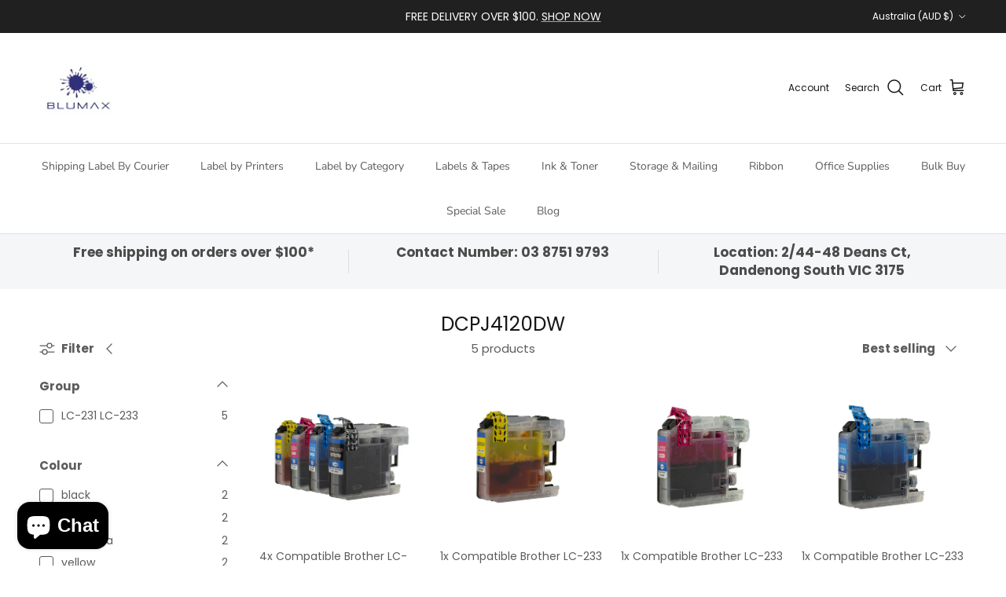

--- FILE ---
content_type: text/html; charset=utf-8
request_url: https://blumax.com.au/collections/dcpj4120dw
body_size: 57228
content:
<!doctype html>
<html class="no-js" lang="en" dir="ltr">
<head><meta charset="utf-8">
<meta name="viewport" content="width=device-width,initial-scale=1">
<title>DCPJ4120DW &ndash; Blumax</title><link rel="canonical" href="https://blumax.com.au/collections/dcpj4120dw"><link rel="icon" href="//blumax.com.au/cdn/shop/files/logo96.jpg?crop=center&height=48&v=1634595468&width=48" type="image/jpg">
  <link rel="apple-touch-icon" href="//blumax.com.au/cdn/shop/files/logo96.jpg?crop=center&height=180&v=1634595468&width=180"><meta property="og:site_name" content="Blumax">
<meta property="og:url" content="https://blumax.com.au/collections/dcpj4120dw">
<meta property="og:title" content="DCPJ4120DW">
<meta property="og:type" content="product.group">
<meta property="og:description" content="Blumax is an Australian owned printer company for over 15 years, distributing labels, including pantry labels and label tapes in Australia."><meta name="twitter:card" content="summary_large_image">
<meta name="twitter:title" content="DCPJ4120DW">
<meta name="twitter:description" content="Blumax is an Australian owned printer company for over 15 years, distributing labels, including pantry labels and label tapes in Australia.">
<style>@font-face {
  font-family: Poppins;
  font-weight: 400;
  font-style: normal;
  font-display: fallback;
  src: url("//blumax.com.au/cdn/fonts/poppins/poppins_n4.0ba78fa5af9b0e1a374041b3ceaadf0a43b41362.woff2") format("woff2"),
       url("//blumax.com.au/cdn/fonts/poppins/poppins_n4.214741a72ff2596839fc9760ee7a770386cf16ca.woff") format("woff");
}
@font-face {
  font-family: Poppins;
  font-weight: 700;
  font-style: normal;
  font-display: fallback;
  src: url("//blumax.com.au/cdn/fonts/poppins/poppins_n7.56758dcf284489feb014a026f3727f2f20a54626.woff2") format("woff2"),
       url("//blumax.com.au/cdn/fonts/poppins/poppins_n7.f34f55d9b3d3205d2cd6f64955ff4b36f0cfd8da.woff") format("woff");
}
@font-face {
  font-family: Poppins;
  font-weight: 500;
  font-style: normal;
  font-display: fallback;
  src: url("//blumax.com.au/cdn/fonts/poppins/poppins_n5.ad5b4b72b59a00358afc706450c864c3c8323842.woff2") format("woff2"),
       url("//blumax.com.au/cdn/fonts/poppins/poppins_n5.33757fdf985af2d24b32fcd84c9a09224d4b2c39.woff") format("woff");
}
@font-face {
  font-family: Poppins;
  font-weight: 400;
  font-style: italic;
  font-display: fallback;
  src: url("//blumax.com.au/cdn/fonts/poppins/poppins_i4.846ad1e22474f856bd6b81ba4585a60799a9f5d2.woff2") format("woff2"),
       url("//blumax.com.au/cdn/fonts/poppins/poppins_i4.56b43284e8b52fc64c1fd271f289a39e8477e9ec.woff") format("woff");
}
@font-face {
  font-family: Poppins;
  font-weight: 700;
  font-style: italic;
  font-display: fallback;
  src: url("//blumax.com.au/cdn/fonts/poppins/poppins_i7.42fd71da11e9d101e1e6c7932199f925f9eea42d.woff2") format("woff2"),
       url("//blumax.com.au/cdn/fonts/poppins/poppins_i7.ec8499dbd7616004e21155106d13837fff4cf556.woff") format("woff");
}
@font-face {
  font-family: Poppins;
  font-weight: 400;
  font-style: normal;
  font-display: fallback;
  src: url("//blumax.com.au/cdn/fonts/poppins/poppins_n4.0ba78fa5af9b0e1a374041b3ceaadf0a43b41362.woff2") format("woff2"),
       url("//blumax.com.au/cdn/fonts/poppins/poppins_n4.214741a72ff2596839fc9760ee7a770386cf16ca.woff") format("woff");
}
@font-face {
  font-family: Trirong;
  font-weight: 700;
  font-style: normal;
  font-display: fallback;
  src: url("//blumax.com.au/cdn/fonts/trirong/trirong_n7.a33ed6536f9a7c6d7a9d0b52e1e13fd44f544eff.woff2") format("woff2"),
       url("//blumax.com.au/cdn/fonts/trirong/trirong_n7.cdb88d0f8e5c427b393745c8cdeb8bc085cbacff.woff") format("woff");
}
@font-face {
  font-family: "Nunito Sans";
  font-weight: 400;
  font-style: normal;
  font-display: fallback;
  src: url("//blumax.com.au/cdn/fonts/nunito_sans/nunitosans_n4.0276fe080df0ca4e6a22d9cb55aed3ed5ba6b1da.woff2") format("woff2"),
       url("//blumax.com.au/cdn/fonts/nunito_sans/nunitosans_n4.b4964bee2f5e7fd9c3826447e73afe2baad607b7.woff") format("woff");
}
@font-face {
  font-family: "Nunito Sans";
  font-weight: 600;
  font-style: normal;
  font-display: fallback;
  src: url("//blumax.com.au/cdn/fonts/nunito_sans/nunitosans_n6.6e9464eba570101a53130c8130a9e17a8eb55c21.woff2") format("woff2"),
       url("//blumax.com.au/cdn/fonts/nunito_sans/nunitosans_n6.25a0ac0c0a8a26038c7787054dd6058dfbc20fa8.woff") format("woff");
}
:root {
  --page-container-width:          1600px;
  --reading-container-width:       720px;
  --divider-opacity:               0.14;
  --gutter-large:                  30px;
  --gutter-desktop:                20px;
  --gutter-mobile:                 16px;
  --section-padding:               50px;
  --larger-section-padding:        80px;
  --larger-section-padding-mobile: 60px;
  --largest-section-padding:       110px;
  --aos-animate-duration:          0.6s;

  --base-font-family:              Poppins, sans-serif;
  --base-font-weight:              400;
  --base-font-style:               normal;
  --heading-font-family:           Poppins, sans-serif;
  --heading-font-weight:           400;
  --heading-font-style:            normal;
  --heading-font-letter-spacing:   normal;
  --logo-font-family:              Trirong, serif;
  --logo-font-weight:              700;
  --logo-font-style:               normal;
  --nav-font-family:               "Nunito Sans", sans-serif;
  --nav-font-weight:               400;
  --nav-font-style:                normal;

  --base-text-size:15px;
  --base-line-height:              1.6;
  --input-text-size:16px;
  --smaller-text-size-1:12px;
  --smaller-text-size-2:14px;
  --smaller-text-size-3:12px;
  --smaller-text-size-4:11px;
  --larger-text-size:30px;
  --super-large-text-size:53px;
  --super-large-mobile-text-size:24px;
  --larger-mobile-text-size:24px;
  --logo-text-size:26px;--btn-letter-spacing: 0.08em;
    --btn-text-transform: uppercase;
    --button-text-size: 13px;
    --quickbuy-button-text-size: 13;
    --small-feature-link-font-size: 0.75em;
    --input-btn-padding-top:             1.2em;
    --input-btn-padding-bottom:          1.2em;--heading-text-transform:none;
  --nav-text-size:                      14px;
  --mobile-menu-font-weight:            600;

  --body-bg-color:                      255 255 255;
  --bg-color:                           255 255 255;
  --body-text-color:                    92 92 92;
  --text-color:                         92 92 92;

  --header-text-col:                    #171717;--header-text-hover-col:             var(--main-nav-link-hover-col);--header-bg-col:                     #ffffff;
  --heading-color:                     23 23 23;
  --body-heading-color:                23 23 23;
  --heading-divider-col:               #dfe3e8;

  --logo-col:                          #171717;
  --main-nav-bg:                       #ffffff;
  --main-nav-link-col:                 #5c5c5c;
  --main-nav-link-hover-col:           #c16452;
  --main-nav-link-featured-col:        #b61d0f;

  --link-color:                        193 100 82;
  --body-link-color:                   193 100 82;

  --btn-bg-color:                        35 35 35;
  --btn-bg-hover-color:                  193 100 82;
  --btn-border-color:                    35 35 35;
  --btn-border-hover-color:              193 100 82;
  --btn-text-color:                      255 255 255;
  --btn-text-hover-color:                255 255 255;--btn-alt-bg-color:                    255 255 255;
  --btn-alt-text-color:                  35 35 35;
  --btn-alt-border-color:                35 35 35;
  --btn-alt-border-hover-color:          35 35 35;--btn-ter-bg-color:                    235 235 235;
  --btn-ter-text-color:                  41 41 41;
  --btn-ter-bg-hover-color:              35 35 35;
  --btn-ter-text-hover-color:            255 255 255;--btn-border-radius: 3px;--color-scheme-default:                             #ffffff;
  --color-scheme-default-color:                       255 255 255;
  --color-scheme-default-text-color:                  92 92 92;
  --color-scheme-default-head-color:                  23 23 23;
  --color-scheme-default-link-color:                  193 100 82;
  --color-scheme-default-btn-text-color:              255 255 255;
  --color-scheme-default-btn-text-hover-color:        255 255 255;
  --color-scheme-default-btn-bg-color:                35 35 35;
  --color-scheme-default-btn-bg-hover-color:          193 100 82;
  --color-scheme-default-btn-border-color:            35 35 35;
  --color-scheme-default-btn-border-hover-color:      193 100 82;
  --color-scheme-default-btn-alt-text-color:          35 35 35;
  --color-scheme-default-btn-alt-bg-color:            255 255 255;
  --color-scheme-default-btn-alt-border-color:        35 35 35;
  --color-scheme-default-btn-alt-border-hover-color:  35 35 35;

  --color-scheme-1:                             #e7e7e7;
  --color-scheme-1-color:                       231 231 231;
  --color-scheme-1-text-color:                  92 92 92;
  --color-scheme-1-head-color:                  23 23 23;
  --color-scheme-1-link-color:                  193 100 82;
  --color-scheme-1-btn-text-color:              255 255 255;
  --color-scheme-1-btn-text-hover-color:        255 255 255;
  --color-scheme-1-btn-bg-color:                35 35 35;
  --color-scheme-1-btn-bg-hover-color:          0 0 0;
  --color-scheme-1-btn-border-color:            35 35 35;
  --color-scheme-1-btn-border-hover-color:      0 0 0;
  --color-scheme-1-btn-alt-text-color:          35 35 35;
  --color-scheme-1-btn-alt-bg-color:            255 255 255;
  --color-scheme-1-btn-alt-border-color:        35 35 35;
  --color-scheme-1-btn-alt-border-hover-color:  35 35 35;

  --color-scheme-2:                             #c1bdba;
  --color-scheme-2-color:                       193 189 186;
  --color-scheme-2-text-color:                  255 255 255;
  --color-scheme-2-head-color:                  249 249 249;
  --color-scheme-2-link-color:                  193 100 82;
  --color-scheme-2-btn-text-color:              255 255 255;
  --color-scheme-2-btn-text-hover-color:        255 255 255;
  --color-scheme-2-btn-bg-color:                35 35 35;
  --color-scheme-2-btn-bg-hover-color:          0 0 0;
  --color-scheme-2-btn-border-color:            35 35 35;
  --color-scheme-2-btn-border-hover-color:      0 0 0;
  --color-scheme-2-btn-alt-text-color:          35 35 35;
  --color-scheme-2-btn-alt-bg-color:            255 255 255;
  --color-scheme-2-btn-alt-border-color:        35 35 35;
  --color-scheme-2-btn-alt-border-hover-color:  35 35 35;

  /* Shop Pay payment terms */
  --payment-terms-background-color:    #ffffff;--quickbuy-bg: 255 255 255;--body-input-background-color:       rgb(var(--body-bg-color));
  --input-background-color:            rgb(var(--body-bg-color));
  --body-input-text-color:             var(--body-text-color);
  --input-text-color:                  var(--body-text-color);
  --body-input-border-color:           rgb(214, 214, 214);
  --input-border-color:                rgb(214, 214, 214);
  --input-border-color-hover:          rgb(165, 165, 165);
  --input-border-color-active:         rgb(92, 92, 92);

  --swatch-cross-svg:                  url("data:image/svg+xml,%3Csvg xmlns='http://www.w3.org/2000/svg' width='240' height='240' viewBox='0 0 24 24' fill='none' stroke='rgb(214, 214, 214)' stroke-width='0.09' preserveAspectRatio='none' %3E%3Cline x1='24' y1='0' x2='0' y2='24'%3E%3C/line%3E%3C/svg%3E");
  --swatch-cross-hover:                url("data:image/svg+xml,%3Csvg xmlns='http://www.w3.org/2000/svg' width='240' height='240' viewBox='0 0 24 24' fill='none' stroke='rgb(165, 165, 165)' stroke-width='0.09' preserveAspectRatio='none' %3E%3Cline x1='24' y1='0' x2='0' y2='24'%3E%3C/line%3E%3C/svg%3E");
  --swatch-cross-active:               url("data:image/svg+xml,%3Csvg xmlns='http://www.w3.org/2000/svg' width='240' height='240' viewBox='0 0 24 24' fill='none' stroke='rgb(92, 92, 92)' stroke-width='0.09' preserveAspectRatio='none' %3E%3Cline x1='24' y1='0' x2='0' y2='24'%3E%3C/line%3E%3C/svg%3E");

  --footer-divider-col:                #efdfc7;
  --footer-text-col:                   92 92 92;
  --footer-heading-col:                23 23 23;
  --footer-bg:                         #f5f5f5;--product-label-overlay-justify: flex-start;--product-label-overlay-align: flex-start;--product-label-overlay-reduction-text:   #ffffff;
  --product-label-overlay-reduction-bg:     #c20000;
  --product-label-overlay-stock-text:       #ffffff;
  --product-label-overlay-stock-bg:         #09728c;
  --product-label-overlay-new-text:         #ffffff;
  --product-label-overlay-new-bg:           #c16452;
  --product-label-overlay-meta-text:        #ffffff;
  --product-label-overlay-meta-bg:          #bd2585;
  --product-label-sale-text:                #c20000;
  --product-label-sold-text:                #171717;
  --product-label-preorder-text:            #3ea36a;

  --product-block-crop-align:               center;

  
  --product-block-price-align:              flex-start;
  --product-block-price-item-margin-start:  initial;
  --product-block-price-item-margin-end:    .5rem;
  

  --collection-block-image-position:   center center;

  --swatch-picker-image-size:          40px;
  --swatch-crop-align:                 center center;

  --image-overlay-text-color:          255 255 255;--image-overlay-bg:                  rgba(0, 0, 0, 0.12);
  --image-overlay-shadow-start:        rgb(0 0 0 / 0.16);
  --image-overlay-box-opacity:         0.88;--product-inventory-ok-box-color:            #f2faf0;
  --product-inventory-ok-text-color:           #108043;
  --product-inventory-ok-icon-box-fill-color:  #fff;
  --product-inventory-low-box-color:           #fcf1cd;
  --product-inventory-low-text-color:          #dd9a1a;
  --product-inventory-low-icon-box-fill-color: #fff;
  --product-inventory-low-text-color-channels: 16, 128, 67;
  --product-inventory-ok-text-color-channels:  221, 154, 26;

  --rating-star-color: 193 100 82;--overlay-align-left: start;
    --overlay-align-right: end;}html[dir=rtl] {
  --overlay-right-text-m-left: 0;
  --overlay-right-text-m-right: auto;
  --overlay-left-shadow-left-left: 15%;
  --overlay-left-shadow-left-right: -50%;
  --overlay-left-shadow-right-left: -85%;
  --overlay-left-shadow-right-right: 0;
}::selection {
    background: rgb(var(--body-heading-color));
    color: rgb(var(--body-bg-color));
  }
  ::-moz-selection {
    background: rgb(var(--body-heading-color));
    color: rgb(var(--body-bg-color));
  }.use-color-scheme--default {
  --product-label-sale-text:           #c20000;
  --product-label-sold-text:           #171717;
  --product-label-preorder-text:       #3ea36a;
  --input-background-color:            rgb(var(--body-bg-color));
  --input-text-color:                  var(--body-input-text-color);
  --input-border-color:                rgb(214, 214, 214);
  --input-border-color-hover:          rgb(165, 165, 165);
  --input-border-color-active:         rgb(92, 92, 92);
}</style>

  <link href="//blumax.com.au/cdn/shop/t/37/assets/main.css?v=43422827842528680071739493982" rel="stylesheet" type="text/css" media="all" />
<link rel="preload" as="font" href="//blumax.com.au/cdn/fonts/poppins/poppins_n4.0ba78fa5af9b0e1a374041b3ceaadf0a43b41362.woff2" type="font/woff2" crossorigin><link rel="preload" as="font" href="//blumax.com.au/cdn/fonts/poppins/poppins_n4.0ba78fa5af9b0e1a374041b3ceaadf0a43b41362.woff2" type="font/woff2" crossorigin><script>
    document.documentElement.className = document.documentElement.className.replace('no-js', 'js');

    window.theme = {
      info: {
        name: 'Symmetry',
        version: '7.4.0'
      },
      device: {
        hasTouch: window.matchMedia('(any-pointer: coarse)').matches,
        hasHover: window.matchMedia('(hover: hover)').matches
      },
      mediaQueries: {
        md: '(min-width: 768px)',
        productMediaCarouselBreak: '(min-width: 1041px)'
      },
      routes: {
        base: 'https://blumax.com.au',
        cart: '/cart',
        cartAdd: '/cart/add.js',
        cartUpdate: '/cart/update.js',
        predictiveSearch: '/search/suggest'
      },
      strings: {
        cartTermsConfirmation: "You must agree to the terms and conditions before continuing.",
        cartItemsQuantityError: "You can only add [QUANTITY] of this item to your cart.",
        generalSearchViewAll: "View all search results",
        noStock: "Sold out",
        noVariant: "Unavailable",
        productsProductChooseA: "Choose a",
        generalSearchPages: "Pages",
        generalSearchNoResultsWithoutTerms: "Sorry, we couldnʼt find any results",
        shippingCalculator: {
          singleRate: "There is one shipping rate for this destination:",
          multipleRates: "There are multiple shipping rates for this destination:",
          noRates: "We do not ship to this destination."
        }
      },
      settings: {
        moneyWithCurrencyFormat: "${{amount}} AUD",
        cartType: "drawer",
        afterAddToCart: "page",
        quickbuyStyle: "button",
        externalLinksNewTab: true,
        internalLinksSmoothScroll: true
      }
    }

    theme.inlineNavigationCheck = function() {
      var pageHeader = document.querySelector('.pageheader'),
          inlineNavContainer = pageHeader.querySelector('.logo-area__left__inner'),
          inlineNav = inlineNavContainer.querySelector('.navigation--left');
      if (inlineNav && getComputedStyle(inlineNav).display != 'none') {
        var inlineMenuCentered = document.querySelector('.pageheader--layout-inline-menu-center'),
            logoContainer = document.querySelector('.logo-area__middle__inner');
        if(inlineMenuCentered) {
          var rightWidth = document.querySelector('.logo-area__right__inner').clientWidth,
              middleWidth = logoContainer.clientWidth,
              logoArea = document.querySelector('.logo-area'),
              computedLogoAreaStyle = getComputedStyle(logoArea),
              logoAreaInnerWidth = logoArea.clientWidth - Math.ceil(parseFloat(computedLogoAreaStyle.paddingLeft)) - Math.ceil(parseFloat(computedLogoAreaStyle.paddingRight)),
              availableNavWidth = logoAreaInnerWidth - Math.max(rightWidth, middleWidth) * 2 - 40;
          inlineNavContainer.style.maxWidth = availableNavWidth + 'px';
        }

        var firstInlineNavLink = inlineNav.querySelector('.navigation__item:first-child'),
            lastInlineNavLink = inlineNav.querySelector('.navigation__item:last-child');
        if (lastInlineNavLink) {
          var inlineNavWidth = null;
          if(document.querySelector('html[dir=rtl]')) {
            inlineNavWidth = firstInlineNavLink.offsetLeft - lastInlineNavLink.offsetLeft + firstInlineNavLink.offsetWidth;
          } else {
            inlineNavWidth = lastInlineNavLink.offsetLeft - firstInlineNavLink.offsetLeft + lastInlineNavLink.offsetWidth;
          }
          if (inlineNavContainer.offsetWidth >= inlineNavWidth) {
            pageHeader.classList.add('pageheader--layout-inline-permitted');
            var tallLogo = logoContainer.clientHeight > lastInlineNavLink.clientHeight + 20;
            if (tallLogo) {
              inlineNav.classList.add('navigation--tight-underline');
            } else {
              inlineNav.classList.remove('navigation--tight-underline');
            }
          } else {
            pageHeader.classList.remove('pageheader--layout-inline-permitted');
          }
        }
      }
    };

    theme.setInitialHeaderHeightProperty = () => {
      const section = document.querySelector('.section-header');
      if (section) {
        document.documentElement.style.setProperty('--theme-header-height', Math.ceil(section.clientHeight) + 'px');
      }
    };
  </script>

  <script src="//blumax.com.au/cdn/shop/t/37/assets/main.js?v=74462154655922143831739493982" defer></script>
    <script src="//blumax.com.au/cdn/shop/t/37/assets/animate-on-scroll.js?v=15249566486942820451739493981" defer></script>
    <link href="//blumax.com.au/cdn/shop/t/37/assets/animate-on-scroll.css?v=116824741000487223811739493981" rel="stylesheet" type="text/css" media="all" />
  

  <script>window.performance && window.performance.mark && window.performance.mark('shopify.content_for_header.start');</script><meta name="google-site-verification" content="3vAOakyHDdHictb5tibOM07vDEx_UYxjCgHYWDYEm0c">
<meta name="google-site-verification" content="FYyykGIE8WHxvlD7vb8mEEpjIyqpfifxPY8JRhAMLow">
<meta name="google-site-verification" content="6vDoCRNGoGEmC78tSEKDp89YEfetnyV1ECPhDZ-zbKE">
<meta name="google-site-verification" content="79MtXkUmjxXGxDhYNUvUzuJg-qI5OdbH-4v6QchSZJM">
<meta id="shopify-digital-wallet" name="shopify-digital-wallet" content="/50026938557/digital_wallets/dialog">
<meta name="shopify-checkout-api-token" content="1e3b74aec6f609e61e57863cb88293e1">
<meta id="in-context-paypal-metadata" data-shop-id="50026938557" data-venmo-supported="false" data-environment="production" data-locale="en_US" data-paypal-v4="true" data-currency="AUD">
<link rel="alternate" type="application/atom+xml" title="Feed" href="/collections/dcpj4120dw.atom" />
<link rel="alternate" type="application/json+oembed" href="https://blumax.com.au/collections/dcpj4120dw.oembed">
<script async="async" src="/checkouts/internal/preloads.js?locale=en-AU"></script>
<link rel="preconnect" href="https://shop.app" crossorigin="anonymous">
<script async="async" src="https://shop.app/checkouts/internal/preloads.js?locale=en-AU&shop_id=50026938557" crossorigin="anonymous"></script>
<script id="apple-pay-shop-capabilities" type="application/json">{"shopId":50026938557,"countryCode":"AU","currencyCode":"AUD","merchantCapabilities":["supports3DS"],"merchantId":"gid:\/\/shopify\/Shop\/50026938557","merchantName":"Blumax","requiredBillingContactFields":["postalAddress","email","phone"],"requiredShippingContactFields":["postalAddress","email","phone"],"shippingType":"shipping","supportedNetworks":["visa","masterCard","amex","jcb"],"total":{"type":"pending","label":"Blumax","amount":"1.00"},"shopifyPaymentsEnabled":true,"supportsSubscriptions":true}</script>
<script id="shopify-features" type="application/json">{"accessToken":"1e3b74aec6f609e61e57863cb88293e1","betas":["rich-media-storefront-analytics"],"domain":"blumax.com.au","predictiveSearch":true,"shopId":50026938557,"locale":"en"}</script>
<script>var Shopify = Shopify || {};
Shopify.shop = "tridexinternational.myshopify.com";
Shopify.locale = "en";
Shopify.currency = {"active":"AUD","rate":"1.0"};
Shopify.country = "AU";
Shopify.theme = {"name":"Updated copy of Symmetry","id":166669156599,"schema_name":"Symmetry","schema_version":"7.4.0","theme_store_id":568,"role":"main"};
Shopify.theme.handle = "null";
Shopify.theme.style = {"id":null,"handle":null};
Shopify.cdnHost = "blumax.com.au/cdn";
Shopify.routes = Shopify.routes || {};
Shopify.routes.root = "/";</script>
<script type="module">!function(o){(o.Shopify=o.Shopify||{}).modules=!0}(window);</script>
<script>!function(o){function n(){var o=[];function n(){o.push(Array.prototype.slice.apply(arguments))}return n.q=o,n}var t=o.Shopify=o.Shopify||{};t.loadFeatures=n(),t.autoloadFeatures=n()}(window);</script>
<script>
  window.ShopifyPay = window.ShopifyPay || {};
  window.ShopifyPay.apiHost = "shop.app\/pay";
  window.ShopifyPay.redirectState = null;
</script>
<script id="shop-js-analytics" type="application/json">{"pageType":"collection"}</script>
<script defer="defer" async type="module" src="//blumax.com.au/cdn/shopifycloud/shop-js/modules/v2/client.init-shop-cart-sync_BT-GjEfc.en.esm.js"></script>
<script defer="defer" async type="module" src="//blumax.com.au/cdn/shopifycloud/shop-js/modules/v2/chunk.common_D58fp_Oc.esm.js"></script>
<script defer="defer" async type="module" src="//blumax.com.au/cdn/shopifycloud/shop-js/modules/v2/chunk.modal_xMitdFEc.esm.js"></script>
<script type="module">
  await import("//blumax.com.au/cdn/shopifycloud/shop-js/modules/v2/client.init-shop-cart-sync_BT-GjEfc.en.esm.js");
await import("//blumax.com.au/cdn/shopifycloud/shop-js/modules/v2/chunk.common_D58fp_Oc.esm.js");
await import("//blumax.com.au/cdn/shopifycloud/shop-js/modules/v2/chunk.modal_xMitdFEc.esm.js");

  window.Shopify.SignInWithShop?.initShopCartSync?.({"fedCMEnabled":true,"windoidEnabled":true});

</script>
<script>
  window.Shopify = window.Shopify || {};
  if (!window.Shopify.featureAssets) window.Shopify.featureAssets = {};
  window.Shopify.featureAssets['shop-js'] = {"shop-cart-sync":["modules/v2/client.shop-cart-sync_DZOKe7Ll.en.esm.js","modules/v2/chunk.common_D58fp_Oc.esm.js","modules/v2/chunk.modal_xMitdFEc.esm.js"],"init-fed-cm":["modules/v2/client.init-fed-cm_B6oLuCjv.en.esm.js","modules/v2/chunk.common_D58fp_Oc.esm.js","modules/v2/chunk.modal_xMitdFEc.esm.js"],"shop-cash-offers":["modules/v2/client.shop-cash-offers_D2sdYoxE.en.esm.js","modules/v2/chunk.common_D58fp_Oc.esm.js","modules/v2/chunk.modal_xMitdFEc.esm.js"],"shop-login-button":["modules/v2/client.shop-login-button_QeVjl5Y3.en.esm.js","modules/v2/chunk.common_D58fp_Oc.esm.js","modules/v2/chunk.modal_xMitdFEc.esm.js"],"pay-button":["modules/v2/client.pay-button_DXTOsIq6.en.esm.js","modules/v2/chunk.common_D58fp_Oc.esm.js","modules/v2/chunk.modal_xMitdFEc.esm.js"],"shop-button":["modules/v2/client.shop-button_DQZHx9pm.en.esm.js","modules/v2/chunk.common_D58fp_Oc.esm.js","modules/v2/chunk.modal_xMitdFEc.esm.js"],"avatar":["modules/v2/client.avatar_BTnouDA3.en.esm.js"],"init-windoid":["modules/v2/client.init-windoid_CR1B-cfM.en.esm.js","modules/v2/chunk.common_D58fp_Oc.esm.js","modules/v2/chunk.modal_xMitdFEc.esm.js"],"init-shop-for-new-customer-accounts":["modules/v2/client.init-shop-for-new-customer-accounts_C_vY_xzh.en.esm.js","modules/v2/client.shop-login-button_QeVjl5Y3.en.esm.js","modules/v2/chunk.common_D58fp_Oc.esm.js","modules/v2/chunk.modal_xMitdFEc.esm.js"],"init-shop-email-lookup-coordinator":["modules/v2/client.init-shop-email-lookup-coordinator_BI7n9ZSv.en.esm.js","modules/v2/chunk.common_D58fp_Oc.esm.js","modules/v2/chunk.modal_xMitdFEc.esm.js"],"init-shop-cart-sync":["modules/v2/client.init-shop-cart-sync_BT-GjEfc.en.esm.js","modules/v2/chunk.common_D58fp_Oc.esm.js","modules/v2/chunk.modal_xMitdFEc.esm.js"],"shop-toast-manager":["modules/v2/client.shop-toast-manager_DiYdP3xc.en.esm.js","modules/v2/chunk.common_D58fp_Oc.esm.js","modules/v2/chunk.modal_xMitdFEc.esm.js"],"init-customer-accounts":["modules/v2/client.init-customer-accounts_D9ZNqS-Q.en.esm.js","modules/v2/client.shop-login-button_QeVjl5Y3.en.esm.js","modules/v2/chunk.common_D58fp_Oc.esm.js","modules/v2/chunk.modal_xMitdFEc.esm.js"],"init-customer-accounts-sign-up":["modules/v2/client.init-customer-accounts-sign-up_iGw4briv.en.esm.js","modules/v2/client.shop-login-button_QeVjl5Y3.en.esm.js","modules/v2/chunk.common_D58fp_Oc.esm.js","modules/v2/chunk.modal_xMitdFEc.esm.js"],"shop-follow-button":["modules/v2/client.shop-follow-button_CqMgW2wH.en.esm.js","modules/v2/chunk.common_D58fp_Oc.esm.js","modules/v2/chunk.modal_xMitdFEc.esm.js"],"checkout-modal":["modules/v2/client.checkout-modal_xHeaAweL.en.esm.js","modules/v2/chunk.common_D58fp_Oc.esm.js","modules/v2/chunk.modal_xMitdFEc.esm.js"],"shop-login":["modules/v2/client.shop-login_D91U-Q7h.en.esm.js","modules/v2/chunk.common_D58fp_Oc.esm.js","modules/v2/chunk.modal_xMitdFEc.esm.js"],"lead-capture":["modules/v2/client.lead-capture_BJmE1dJe.en.esm.js","modules/v2/chunk.common_D58fp_Oc.esm.js","modules/v2/chunk.modal_xMitdFEc.esm.js"],"payment-terms":["modules/v2/client.payment-terms_Ci9AEqFq.en.esm.js","modules/v2/chunk.common_D58fp_Oc.esm.js","modules/v2/chunk.modal_xMitdFEc.esm.js"]};
</script>
<script>(function() {
  var isLoaded = false;
  function asyncLoad() {
    if (isLoaded) return;
    isLoaded = true;
    var urls = ["https:\/\/ecommplugins-scripts.trustpilot.com\/v2.1\/js\/header.min.js?settings=eyJrZXkiOiJkSlEwMWtNZ055cnJkaUZIIiwicyI6InNrdSJ9\u0026v=2.5\u0026shop=tridexinternational.myshopify.com","https:\/\/ecommplugins-trustboxsettings.trustpilot.com\/tridexinternational.myshopify.com.js?settings=1710471994548\u0026shop=tridexinternational.myshopify.com","https:\/\/widget.trustpilot.com\/bootstrap\/v5\/tp.widget.sync.bootstrap.min.js?shop=tridexinternational.myshopify.com","https:\/\/chimpstatic.com\/mcjs-connected\/js\/users\/f0245a09fe0d74986762a7761\/17ac5ccb8ba1988c087ec53b1.js?shop=tridexinternational.myshopify.com","https:\/\/sales-pop.carecart.io\/lib\/salesnotifier.js?shop=tridexinternational.myshopify.com","https:\/\/loox.io\/widget\/4Qulk7Rkj6\/loox.1713413782515.js?shop=tridexinternational.myshopify.com"];
    for (var i = 0; i < urls.length; i++) {
      var s = document.createElement('script');
      s.type = 'text/javascript';
      s.async = true;
      s.src = urls[i];
      var x = document.getElementsByTagName('script')[0];
      x.parentNode.insertBefore(s, x);
    }
  };
  if(window.attachEvent) {
    window.attachEvent('onload', asyncLoad);
  } else {
    window.addEventListener('load', asyncLoad, false);
  }
})();</script>
<script id="__st">var __st={"a":50026938557,"offset":39600,"reqid":"6a675e8d-e011-495e-9e39-e8d6d9ec8f35-1769465915","pageurl":"blumax.com.au\/collections\/dcpj4120dw","u":"9adcc611acae","p":"collection","rtyp":"collection","rid":367374827767};</script>
<script>window.ShopifyPaypalV4VisibilityTracking = true;</script>
<script id="captcha-bootstrap">!function(){'use strict';const t='contact',e='account',n='new_comment',o=[[t,t],['blogs',n],['comments',n],[t,'customer']],c=[[e,'customer_login'],[e,'guest_login'],[e,'recover_customer_password'],[e,'create_customer']],r=t=>t.map((([t,e])=>`form[action*='/${t}']:not([data-nocaptcha='true']) input[name='form_type'][value='${e}']`)).join(','),a=t=>()=>t?[...document.querySelectorAll(t)].map((t=>t.form)):[];function s(){const t=[...o],e=r(t);return a(e)}const i='password',u='form_key',d=['recaptcha-v3-token','g-recaptcha-response','h-captcha-response',i],f=()=>{try{return window.sessionStorage}catch{return}},m='__shopify_v',_=t=>t.elements[u];function p(t,e,n=!1){try{const o=window.sessionStorage,c=JSON.parse(o.getItem(e)),{data:r}=function(t){const{data:e,action:n}=t;return t[m]||n?{data:e,action:n}:{data:t,action:n}}(c);for(const[e,n]of Object.entries(r))t.elements[e]&&(t.elements[e].value=n);n&&o.removeItem(e)}catch(o){console.error('form repopulation failed',{error:o})}}const l='form_type',E='cptcha';function T(t){t.dataset[E]=!0}const w=window,h=w.document,L='Shopify',v='ce_forms',y='captcha';let A=!1;((t,e)=>{const n=(g='f06e6c50-85a8-45c8-87d0-21a2b65856fe',I='https://cdn.shopify.com/shopifycloud/storefront-forms-hcaptcha/ce_storefront_forms_captcha_hcaptcha.v1.5.2.iife.js',D={infoText:'Protected by hCaptcha',privacyText:'Privacy',termsText:'Terms'},(t,e,n)=>{const o=w[L][v],c=o.bindForm;if(c)return c(t,g,e,D).then(n);var r;o.q.push([[t,g,e,D],n]),r=I,A||(h.body.append(Object.assign(h.createElement('script'),{id:'captcha-provider',async:!0,src:r})),A=!0)});var g,I,D;w[L]=w[L]||{},w[L][v]=w[L][v]||{},w[L][v].q=[],w[L][y]=w[L][y]||{},w[L][y].protect=function(t,e){n(t,void 0,e),T(t)},Object.freeze(w[L][y]),function(t,e,n,w,h,L){const[v,y,A,g]=function(t,e,n){const i=e?o:[],u=t?c:[],d=[...i,...u],f=r(d),m=r(i),_=r(d.filter((([t,e])=>n.includes(e))));return[a(f),a(m),a(_),s()]}(w,h,L),I=t=>{const e=t.target;return e instanceof HTMLFormElement?e:e&&e.form},D=t=>v().includes(t);t.addEventListener('submit',(t=>{const e=I(t);if(!e)return;const n=D(e)&&!e.dataset.hcaptchaBound&&!e.dataset.recaptchaBound,o=_(e),c=g().includes(e)&&(!o||!o.value);(n||c)&&t.preventDefault(),c&&!n&&(function(t){try{if(!f())return;!function(t){const e=f();if(!e)return;const n=_(t);if(!n)return;const o=n.value;o&&e.removeItem(o)}(t);const e=Array.from(Array(32),(()=>Math.random().toString(36)[2])).join('');!function(t,e){_(t)||t.append(Object.assign(document.createElement('input'),{type:'hidden',name:u})),t.elements[u].value=e}(t,e),function(t,e){const n=f();if(!n)return;const o=[...t.querySelectorAll(`input[type='${i}']`)].map((({name:t})=>t)),c=[...d,...o],r={};for(const[a,s]of new FormData(t).entries())c.includes(a)||(r[a]=s);n.setItem(e,JSON.stringify({[m]:1,action:t.action,data:r}))}(t,e)}catch(e){console.error('failed to persist form',e)}}(e),e.submit())}));const S=(t,e)=>{t&&!t.dataset[E]&&(n(t,e.some((e=>e===t))),T(t))};for(const o of['focusin','change'])t.addEventListener(o,(t=>{const e=I(t);D(e)&&S(e,y())}));const B=e.get('form_key'),M=e.get(l),P=B&&M;t.addEventListener('DOMContentLoaded',(()=>{const t=y();if(P)for(const e of t)e.elements[l].value===M&&p(e,B);[...new Set([...A(),...v().filter((t=>'true'===t.dataset.shopifyCaptcha))])].forEach((e=>S(e,t)))}))}(h,new URLSearchParams(w.location.search),n,t,e,['guest_login'])})(!0,!0)}();</script>
<script integrity="sha256-4kQ18oKyAcykRKYeNunJcIwy7WH5gtpwJnB7kiuLZ1E=" data-source-attribution="shopify.loadfeatures" defer="defer" src="//blumax.com.au/cdn/shopifycloud/storefront/assets/storefront/load_feature-a0a9edcb.js" crossorigin="anonymous"></script>
<script crossorigin="anonymous" defer="defer" src="//blumax.com.au/cdn/shopifycloud/storefront/assets/shopify_pay/storefront-65b4c6d7.js?v=20250812"></script>
<script data-source-attribution="shopify.dynamic_checkout.dynamic.init">var Shopify=Shopify||{};Shopify.PaymentButton=Shopify.PaymentButton||{isStorefrontPortableWallets:!0,init:function(){window.Shopify.PaymentButton.init=function(){};var t=document.createElement("script");t.src="https://blumax.com.au/cdn/shopifycloud/portable-wallets/latest/portable-wallets.en.js",t.type="module",document.head.appendChild(t)}};
</script>
<script data-source-attribution="shopify.dynamic_checkout.buyer_consent">
  function portableWalletsHideBuyerConsent(e){var t=document.getElementById("shopify-buyer-consent"),n=document.getElementById("shopify-subscription-policy-button");t&&n&&(t.classList.add("hidden"),t.setAttribute("aria-hidden","true"),n.removeEventListener("click",e))}function portableWalletsShowBuyerConsent(e){var t=document.getElementById("shopify-buyer-consent"),n=document.getElementById("shopify-subscription-policy-button");t&&n&&(t.classList.remove("hidden"),t.removeAttribute("aria-hidden"),n.addEventListener("click",e))}window.Shopify?.PaymentButton&&(window.Shopify.PaymentButton.hideBuyerConsent=portableWalletsHideBuyerConsent,window.Shopify.PaymentButton.showBuyerConsent=portableWalletsShowBuyerConsent);
</script>
<script data-source-attribution="shopify.dynamic_checkout.cart.bootstrap">document.addEventListener("DOMContentLoaded",(function(){function t(){return document.querySelector("shopify-accelerated-checkout-cart, shopify-accelerated-checkout")}if(t())Shopify.PaymentButton.init();else{new MutationObserver((function(e,n){t()&&(Shopify.PaymentButton.init(),n.disconnect())})).observe(document.body,{childList:!0,subtree:!0})}}));
</script>
<link id="shopify-accelerated-checkout-styles" rel="stylesheet" media="screen" href="https://blumax.com.au/cdn/shopifycloud/portable-wallets/latest/accelerated-checkout-backwards-compat.css" crossorigin="anonymous">
<style id="shopify-accelerated-checkout-cart">
        #shopify-buyer-consent {
  margin-top: 1em;
  display: inline-block;
  width: 100%;
}

#shopify-buyer-consent.hidden {
  display: none;
}

#shopify-subscription-policy-button {
  background: none;
  border: none;
  padding: 0;
  text-decoration: underline;
  font-size: inherit;
  cursor: pointer;
}

#shopify-subscription-policy-button::before {
  box-shadow: none;
}

      </style>

<script>window.performance && window.performance.mark && window.performance.mark('shopify.content_for_header.end');</script>
<!-- CC Custom Head Start --><!-- CC Custom Head End --><!-- BEGIN app block: shopify://apps/searchpie-seo-speed/blocks/sb-snippets/29f6c508-9bb9-4e93-9f98-b637b62f3552 -->



<!-- BEGIN app snippet: sb-detect-broken-link --><script></script><!-- END app snippet -->
<!-- BEGIN app snippet: internal-link --><script>
	
</script><!-- END app snippet -->
<!-- BEGIN app snippet: social-tags --><!-- SearchPie Social Tags -->


<!-- END SearchPie Social Tags --><!-- END app snippet -->
<!-- BEGIN app snippet: sb-nx -->

<!-- END app snippet -->
<!-- END SearchPie snippets -->
<!-- END app block --><script src="https://cdn.shopify.com/extensions/019bf98d-1df9-76ea-864f-fac23a36f4cb/pdf-invoice-customizer-1-118/assets/create_draft_order.js" type="text/javascript" defer="defer"></script>
<link href="https://cdn.shopify.com/extensions/019bf98d-1df9-76ea-864f-fac23a36f4cb/pdf-invoice-customizer-1-118/assets/create_draft_order.css" rel="stylesheet" type="text/css" media="all">
<script src="https://cdn.shopify.com/extensions/019bf98d-1df9-76ea-864f-fac23a36f4cb/pdf-invoice-customizer-1-118/assets/refund_download_embed.js" type="text/javascript" defer="defer"></script>
<link href="https://cdn.shopify.com/extensions/019bf98d-1df9-76ea-864f-fac23a36f4cb/pdf-invoice-customizer-1-118/assets/style.css" rel="stylesheet" type="text/css" media="all">
<script src="https://cdn.shopify.com/extensions/019bf98d-1df9-76ea-864f-fac23a36f4cb/pdf-invoice-customizer-1-118/assets/invoice_download_embed.js" type="text/javascript" defer="defer"></script>
<script src="https://cdn.shopify.com/extensions/e8878072-2f6b-4e89-8082-94b04320908d/inbox-1254/assets/inbox-chat-loader.js" type="text/javascript" defer="defer"></script>
<link href="https://monorail-edge.shopifysvc.com" rel="dns-prefetch">
<script>(function(){if ("sendBeacon" in navigator && "performance" in window) {try {var session_token_from_headers = performance.getEntriesByType('navigation')[0].serverTiming.find(x => x.name == '_s').description;} catch {var session_token_from_headers = undefined;}var session_cookie_matches = document.cookie.match(/_shopify_s=([^;]*)/);var session_token_from_cookie = session_cookie_matches && session_cookie_matches.length === 2 ? session_cookie_matches[1] : "";var session_token = session_token_from_headers || session_token_from_cookie || "";function handle_abandonment_event(e) {var entries = performance.getEntries().filter(function(entry) {return /monorail-edge.shopifysvc.com/.test(entry.name);});if (!window.abandonment_tracked && entries.length === 0) {window.abandonment_tracked = true;var currentMs = Date.now();var navigation_start = performance.timing.navigationStart;var payload = {shop_id: 50026938557,url: window.location.href,navigation_start,duration: currentMs - navigation_start,session_token,page_type: "collection"};window.navigator.sendBeacon("https://monorail-edge.shopifysvc.com/v1/produce", JSON.stringify({schema_id: "online_store_buyer_site_abandonment/1.1",payload: payload,metadata: {event_created_at_ms: currentMs,event_sent_at_ms: currentMs}}));}}window.addEventListener('pagehide', handle_abandonment_event);}}());</script>
<script id="web-pixels-manager-setup">(function e(e,d,r,n,o){if(void 0===o&&(o={}),!Boolean(null===(a=null===(i=window.Shopify)||void 0===i?void 0:i.analytics)||void 0===a?void 0:a.replayQueue)){var i,a;window.Shopify=window.Shopify||{};var t=window.Shopify;t.analytics=t.analytics||{};var s=t.analytics;s.replayQueue=[],s.publish=function(e,d,r){return s.replayQueue.push([e,d,r]),!0};try{self.performance.mark("wpm:start")}catch(e){}var l=function(){var e={modern:/Edge?\/(1{2}[4-9]|1[2-9]\d|[2-9]\d{2}|\d{4,})\.\d+(\.\d+|)|Firefox\/(1{2}[4-9]|1[2-9]\d|[2-9]\d{2}|\d{4,})\.\d+(\.\d+|)|Chrom(ium|e)\/(9{2}|\d{3,})\.\d+(\.\d+|)|(Maci|X1{2}).+ Version\/(15\.\d+|(1[6-9]|[2-9]\d|\d{3,})\.\d+)([,.]\d+|)( \(\w+\)|)( Mobile\/\w+|) Safari\/|Chrome.+OPR\/(9{2}|\d{3,})\.\d+\.\d+|(CPU[ +]OS|iPhone[ +]OS|CPU[ +]iPhone|CPU IPhone OS|CPU iPad OS)[ +]+(15[._]\d+|(1[6-9]|[2-9]\d|\d{3,})[._]\d+)([._]\d+|)|Android:?[ /-](13[3-9]|1[4-9]\d|[2-9]\d{2}|\d{4,})(\.\d+|)(\.\d+|)|Android.+Firefox\/(13[5-9]|1[4-9]\d|[2-9]\d{2}|\d{4,})\.\d+(\.\d+|)|Android.+Chrom(ium|e)\/(13[3-9]|1[4-9]\d|[2-9]\d{2}|\d{4,})\.\d+(\.\d+|)|SamsungBrowser\/([2-9]\d|\d{3,})\.\d+/,legacy:/Edge?\/(1[6-9]|[2-9]\d|\d{3,})\.\d+(\.\d+|)|Firefox\/(5[4-9]|[6-9]\d|\d{3,})\.\d+(\.\d+|)|Chrom(ium|e)\/(5[1-9]|[6-9]\d|\d{3,})\.\d+(\.\d+|)([\d.]+$|.*Safari\/(?![\d.]+ Edge\/[\d.]+$))|(Maci|X1{2}).+ Version\/(10\.\d+|(1[1-9]|[2-9]\d|\d{3,})\.\d+)([,.]\d+|)( \(\w+\)|)( Mobile\/\w+|) Safari\/|Chrome.+OPR\/(3[89]|[4-9]\d|\d{3,})\.\d+\.\d+|(CPU[ +]OS|iPhone[ +]OS|CPU[ +]iPhone|CPU IPhone OS|CPU iPad OS)[ +]+(10[._]\d+|(1[1-9]|[2-9]\d|\d{3,})[._]\d+)([._]\d+|)|Android:?[ /-](13[3-9]|1[4-9]\d|[2-9]\d{2}|\d{4,})(\.\d+|)(\.\d+|)|Mobile Safari.+OPR\/([89]\d|\d{3,})\.\d+\.\d+|Android.+Firefox\/(13[5-9]|1[4-9]\d|[2-9]\d{2}|\d{4,})\.\d+(\.\d+|)|Android.+Chrom(ium|e)\/(13[3-9]|1[4-9]\d|[2-9]\d{2}|\d{4,})\.\d+(\.\d+|)|Android.+(UC? ?Browser|UCWEB|U3)[ /]?(15\.([5-9]|\d{2,})|(1[6-9]|[2-9]\d|\d{3,})\.\d+)\.\d+|SamsungBrowser\/(5\.\d+|([6-9]|\d{2,})\.\d+)|Android.+MQ{2}Browser\/(14(\.(9|\d{2,})|)|(1[5-9]|[2-9]\d|\d{3,})(\.\d+|))(\.\d+|)|K[Aa][Ii]OS\/(3\.\d+|([4-9]|\d{2,})\.\d+)(\.\d+|)/},d=e.modern,r=e.legacy,n=navigator.userAgent;return n.match(d)?"modern":n.match(r)?"legacy":"unknown"}(),u="modern"===l?"modern":"legacy",c=(null!=n?n:{modern:"",legacy:""})[u],f=function(e){return[e.baseUrl,"/wpm","/b",e.hashVersion,"modern"===e.buildTarget?"m":"l",".js"].join("")}({baseUrl:d,hashVersion:r,buildTarget:u}),m=function(e){var d=e.version,r=e.bundleTarget,n=e.surface,o=e.pageUrl,i=e.monorailEndpoint;return{emit:function(e){var a=e.status,t=e.errorMsg,s=(new Date).getTime(),l=JSON.stringify({metadata:{event_sent_at_ms:s},events:[{schema_id:"web_pixels_manager_load/3.1",payload:{version:d,bundle_target:r,page_url:o,status:a,surface:n,error_msg:t},metadata:{event_created_at_ms:s}}]});if(!i)return console&&console.warn&&console.warn("[Web Pixels Manager] No Monorail endpoint provided, skipping logging."),!1;try{return self.navigator.sendBeacon.bind(self.navigator)(i,l)}catch(e){}var u=new XMLHttpRequest;try{return u.open("POST",i,!0),u.setRequestHeader("Content-Type","text/plain"),u.send(l),!0}catch(e){return console&&console.warn&&console.warn("[Web Pixels Manager] Got an unhandled error while logging to Monorail."),!1}}}}({version:r,bundleTarget:l,surface:e.surface,pageUrl:self.location.href,monorailEndpoint:e.monorailEndpoint});try{o.browserTarget=l,function(e){var d=e.src,r=e.async,n=void 0===r||r,o=e.onload,i=e.onerror,a=e.sri,t=e.scriptDataAttributes,s=void 0===t?{}:t,l=document.createElement("script"),u=document.querySelector("head"),c=document.querySelector("body");if(l.async=n,l.src=d,a&&(l.integrity=a,l.crossOrigin="anonymous"),s)for(var f in s)if(Object.prototype.hasOwnProperty.call(s,f))try{l.dataset[f]=s[f]}catch(e){}if(o&&l.addEventListener("load",o),i&&l.addEventListener("error",i),u)u.appendChild(l);else{if(!c)throw new Error("Did not find a head or body element to append the script");c.appendChild(l)}}({src:f,async:!0,onload:function(){if(!function(){var e,d;return Boolean(null===(d=null===(e=window.Shopify)||void 0===e?void 0:e.analytics)||void 0===d?void 0:d.initialized)}()){var d=window.webPixelsManager.init(e)||void 0;if(d){var r=window.Shopify.analytics;r.replayQueue.forEach((function(e){var r=e[0],n=e[1],o=e[2];d.publishCustomEvent(r,n,o)})),r.replayQueue=[],r.publish=d.publishCustomEvent,r.visitor=d.visitor,r.initialized=!0}}},onerror:function(){return m.emit({status:"failed",errorMsg:"".concat(f," has failed to load")})},sri:function(e){var d=/^sha384-[A-Za-z0-9+/=]+$/;return"string"==typeof e&&d.test(e)}(c)?c:"",scriptDataAttributes:o}),m.emit({status:"loading"})}catch(e){m.emit({status:"failed",errorMsg:(null==e?void 0:e.message)||"Unknown error"})}}})({shopId: 50026938557,storefrontBaseUrl: "https://blumax.com.au",extensionsBaseUrl: "https://extensions.shopifycdn.com/cdn/shopifycloud/web-pixels-manager",monorailEndpoint: "https://monorail-edge.shopifysvc.com/unstable/produce_batch",surface: "storefront-renderer",enabledBetaFlags: ["2dca8a86"],webPixelsConfigList: [{"id":"475791607","configuration":"{\"config\":\"{\\\"google_tag_ids\\\":[\\\"G-H631NVTHP3\\\",\\\"AW-10861909356\\\",\\\"GT-MRMNDP8K\\\"],\\\"target_country\\\":\\\"AU\\\",\\\"gtag_events\\\":[{\\\"type\\\":\\\"begin_checkout\\\",\\\"action_label\\\":[\\\"G-H631NVTHP3\\\",\\\"AW-10861909356\\\/OfgFCM2nm-caEOyqrrso\\\"]},{\\\"type\\\":\\\"search\\\",\\\"action_label\\\":[\\\"G-H631NVTHP3\\\",\\\"AW-10861909356\\\/u-mkCM-ym-caEOyqrrso\\\"]},{\\\"type\\\":\\\"view_item\\\",\\\"action_label\\\":[\\\"G-H631NVTHP3\\\",\\\"AW-10861909356\\\/9AnsCMyym-caEOyqrrso\\\",\\\"MC-C473872BF7\\\"]},{\\\"type\\\":\\\"purchase\\\",\\\"action_label\\\":[\\\"G-H631NVTHP3\\\",\\\"AW-10861909356\\\/ND0QCMqnm-caEOyqrrso\\\",\\\"MC-C473872BF7\\\"]},{\\\"type\\\":\\\"page_view\\\",\\\"action_label\\\":[\\\"G-H631NVTHP3\\\",\\\"AW-10861909356\\\/x7YFCNOnm-caEOyqrrso\\\",\\\"MC-C473872BF7\\\"]},{\\\"type\\\":\\\"add_payment_info\\\",\\\"action_label\\\":[\\\"G-H631NVTHP3\\\",\\\"AW-10861909356\\\/hOyLCNKym-caEOyqrrso\\\"]},{\\\"type\\\":\\\"add_to_cart\\\",\\\"action_label\\\":[\\\"G-H631NVTHP3\\\",\\\"AW-10861909356\\\/EJIACNCnm-caEOyqrrso\\\"]}],\\\"enable_monitoring_mode\\\":false}\"}","eventPayloadVersion":"v1","runtimeContext":"OPEN","scriptVersion":"b2a88bafab3e21179ed38636efcd8a93","type":"APP","apiClientId":1780363,"privacyPurposes":[],"dataSharingAdjustments":{"protectedCustomerApprovalScopes":["read_customer_address","read_customer_email","read_customer_name","read_customer_personal_data","read_customer_phone"]}},{"id":"194871543","configuration":"{\"pixel_id\":\"398996671405150\",\"pixel_type\":\"facebook_pixel\",\"metaapp_system_user_token\":\"-\"}","eventPayloadVersion":"v1","runtimeContext":"OPEN","scriptVersion":"ca16bc87fe92b6042fbaa3acc2fbdaa6","type":"APP","apiClientId":2329312,"privacyPurposes":["ANALYTICS","MARKETING","SALE_OF_DATA"],"dataSharingAdjustments":{"protectedCustomerApprovalScopes":["read_customer_address","read_customer_email","read_customer_name","read_customer_personal_data","read_customer_phone"]}},{"id":"136708343","eventPayloadVersion":"v1","runtimeContext":"LAX","scriptVersion":"1","type":"CUSTOM","privacyPurposes":["ANALYTICS"],"name":"Google Analytics tag (migrated)"},{"id":"shopify-app-pixel","configuration":"{}","eventPayloadVersion":"v1","runtimeContext":"STRICT","scriptVersion":"0450","apiClientId":"shopify-pixel","type":"APP","privacyPurposes":["ANALYTICS","MARKETING"]},{"id":"shopify-custom-pixel","eventPayloadVersion":"v1","runtimeContext":"LAX","scriptVersion":"0450","apiClientId":"shopify-pixel","type":"CUSTOM","privacyPurposes":["ANALYTICS","MARKETING"]}],isMerchantRequest: false,initData: {"shop":{"name":"Blumax","paymentSettings":{"currencyCode":"AUD"},"myshopifyDomain":"tridexinternational.myshopify.com","countryCode":"AU","storefrontUrl":"https:\/\/blumax.com.au"},"customer":null,"cart":null,"checkout":null,"productVariants":[],"purchasingCompany":null},},"https://blumax.com.au/cdn","fcfee988w5aeb613cpc8e4bc33m6693e112",{"modern":"","legacy":""},{"shopId":"50026938557","storefrontBaseUrl":"https:\/\/blumax.com.au","extensionBaseUrl":"https:\/\/extensions.shopifycdn.com\/cdn\/shopifycloud\/web-pixels-manager","surface":"storefront-renderer","enabledBetaFlags":"[\"2dca8a86\"]","isMerchantRequest":"false","hashVersion":"fcfee988w5aeb613cpc8e4bc33m6693e112","publish":"custom","events":"[[\"page_viewed\",{}],[\"collection_viewed\",{\"collection\":{\"id\":\"367374827767\",\"title\":\"DCPJ4120DW\",\"productVariants\":[{\"price\":{\"amount\":22.0,\"currencyCode\":\"AUD\"},\"product\":{\"title\":\"4x Compatible Brother LC-233 (BK+C+M+Y) Ink Cartridges\",\"vendor\":\"Blumax\",\"id\":\"5965198819517\",\"untranslatedTitle\":\"4x Compatible Brother LC-233 (BK+C+M+Y) Ink Cartridges\",\"url\":\"\/products\/4-pack-blumax-compatible-ink-cartridges-for-brother-lc-233-bk-c-m-y\",\"type\":\"Brother Ink Cartridge\"},\"id\":\"39268033724605\",\"image\":{\"src\":\"\/\/blumax.com.au\/cdn\/shop\/products\/LC233-Set.jpg?v=1655084633\"},\"sku\":\"L.AAA1253\",\"title\":\"Default Title\",\"untranslatedTitle\":\"Default Title\"},{\"price\":{\"amount\":6.0,\"currencyCode\":\"AUD\"},\"product\":{\"title\":\"1x Compatible Brother LC-233 Yellow Ink Cartridges\",\"vendor\":\"Blumax\",\"id\":\"5965182861501\",\"untranslatedTitle\":\"1x Compatible Brother LC-233 Yellow Ink Cartridges\",\"url\":\"\/products\/blumax-compatible-for-brother-lc-233-yellow-ink-cartridges\",\"type\":\"Brother Ink Cartridge\"},\"id\":\"39268032741565\",\"image\":{\"src\":\"\/\/blumax.com.au\/cdn\/shop\/products\/LC233Y.jpg?v=1655084607\"},\"sku\":\"L.AAA0099\",\"title\":\"Default Title\",\"untranslatedTitle\":\"Default Title\"},{\"price\":{\"amount\":6.0,\"currencyCode\":\"AUD\"},\"product\":{\"title\":\"1x Compatible Brother LC-233 Magenta Ink Cartridges\",\"vendor\":\"Blumax\",\"id\":\"5965182795965\",\"untranslatedTitle\":\"1x Compatible Brother LC-233 Magenta Ink Cartridges\",\"url\":\"\/products\/blumax-compatible-for-brother-lc-233-magenta-ink-cartridges\",\"type\":\"Brother Ink Cartridge\"},\"id\":\"39268031856829\",\"image\":{\"src\":\"\/\/blumax.com.au\/cdn\/shop\/products\/LC233M.jpg?v=1655084527\"},\"sku\":\"L.AAA0098\",\"title\":\"Default Title\",\"untranslatedTitle\":\"Default Title\"},{\"price\":{\"amount\":8.0,\"currencyCode\":\"AUD\"},\"product\":{\"title\":\"1x Compatible Brother LC-233 Cyan Ink Cartridges\",\"vendor\":\"Blumax\",\"id\":\"5965182763197\",\"untranslatedTitle\":\"1x Compatible Brother LC-233 Cyan Ink Cartridges\",\"url\":\"\/products\/blumax-compatible-for-brother-lc-233-cyan-ink-cartridges\",\"type\":\"Brother Ink Cartridge\"},\"id\":\"39268032708797\",\"image\":{\"src\":\"\/\/blumax.com.au\/cdn\/shop\/products\/LC233C.jpg?v=1655084501\"},\"sku\":\"L.AAA0097\",\"title\":\"Default Title\",\"untranslatedTitle\":\"Default Title\"},{\"price\":{\"amount\":8.0,\"currencyCode\":\"AUD\"},\"product\":{\"title\":\"1x Compatible Brother LC-233 Black Ink Cartridges\",\"vendor\":\"Blumax\",\"id\":\"5965182697661\",\"untranslatedTitle\":\"1x Compatible Brother LC-233 Black Ink Cartridges\",\"url\":\"\/products\/blumax-compatible-for-brother-lc-233-black-ink-cartridges\",\"type\":\"Brother Ink Cartridge\"},\"id\":\"39268031824061\",\"image\":{\"src\":\"\/\/blumax.com.au\/cdn\/shop\/products\/LC233BK.jpg?v=1655084470\"},\"sku\":\"L.AAA0096\",\"title\":\"Default Title\",\"untranslatedTitle\":\"Default Title\"}]}}]]"});</script><script>
  window.ShopifyAnalytics = window.ShopifyAnalytics || {};
  window.ShopifyAnalytics.meta = window.ShopifyAnalytics.meta || {};
  window.ShopifyAnalytics.meta.currency = 'AUD';
  var meta = {"products":[{"id":5965198819517,"gid":"gid:\/\/shopify\/Product\/5965198819517","vendor":"Blumax","type":"Brother Ink Cartridge","handle":"4-pack-blumax-compatible-ink-cartridges-for-brother-lc-233-bk-c-m-y","variants":[{"id":39268033724605,"price":2200,"name":"4x Compatible Brother LC-233 (BK+C+M+Y) Ink Cartridges","public_title":null,"sku":"L.AAA1253"}],"remote":false},{"id":5965182861501,"gid":"gid:\/\/shopify\/Product\/5965182861501","vendor":"Blumax","type":"Brother Ink Cartridge","handle":"blumax-compatible-for-brother-lc-233-yellow-ink-cartridges","variants":[{"id":39268032741565,"price":600,"name":"1x Compatible Brother LC-233 Yellow Ink Cartridges","public_title":null,"sku":"L.AAA0099"}],"remote":false},{"id":5965182795965,"gid":"gid:\/\/shopify\/Product\/5965182795965","vendor":"Blumax","type":"Brother Ink Cartridge","handle":"blumax-compatible-for-brother-lc-233-magenta-ink-cartridges","variants":[{"id":39268031856829,"price":600,"name":"1x Compatible Brother LC-233 Magenta Ink Cartridges","public_title":null,"sku":"L.AAA0098"}],"remote":false},{"id":5965182763197,"gid":"gid:\/\/shopify\/Product\/5965182763197","vendor":"Blumax","type":"Brother Ink Cartridge","handle":"blumax-compatible-for-brother-lc-233-cyan-ink-cartridges","variants":[{"id":39268032708797,"price":800,"name":"1x Compatible Brother LC-233 Cyan Ink Cartridges","public_title":null,"sku":"L.AAA0097"}],"remote":false},{"id":5965182697661,"gid":"gid:\/\/shopify\/Product\/5965182697661","vendor":"Blumax","type":"Brother Ink Cartridge","handle":"blumax-compatible-for-brother-lc-233-black-ink-cartridges","variants":[{"id":39268031824061,"price":800,"name":"1x Compatible Brother LC-233 Black Ink Cartridges","public_title":null,"sku":"L.AAA0096"}],"remote":false}],"page":{"pageType":"collection","resourceType":"collection","resourceId":367374827767,"requestId":"6a675e8d-e011-495e-9e39-e8d6d9ec8f35-1769465915"}};
  for (var attr in meta) {
    window.ShopifyAnalytics.meta[attr] = meta[attr];
  }
</script>
<script class="analytics">
  (function () {
    var customDocumentWrite = function(content) {
      var jquery = null;

      if (window.jQuery) {
        jquery = window.jQuery;
      } else if (window.Checkout && window.Checkout.$) {
        jquery = window.Checkout.$;
      }

      if (jquery) {
        jquery('body').append(content);
      }
    };

    var hasLoggedConversion = function(token) {
      if (token) {
        return document.cookie.indexOf('loggedConversion=' + token) !== -1;
      }
      return false;
    }

    var setCookieIfConversion = function(token) {
      if (token) {
        var twoMonthsFromNow = new Date(Date.now());
        twoMonthsFromNow.setMonth(twoMonthsFromNow.getMonth() + 2);

        document.cookie = 'loggedConversion=' + token + '; expires=' + twoMonthsFromNow;
      }
    }

    var trekkie = window.ShopifyAnalytics.lib = window.trekkie = window.trekkie || [];
    if (trekkie.integrations) {
      return;
    }
    trekkie.methods = [
      'identify',
      'page',
      'ready',
      'track',
      'trackForm',
      'trackLink'
    ];
    trekkie.factory = function(method) {
      return function() {
        var args = Array.prototype.slice.call(arguments);
        args.unshift(method);
        trekkie.push(args);
        return trekkie;
      };
    };
    for (var i = 0; i < trekkie.methods.length; i++) {
      var key = trekkie.methods[i];
      trekkie[key] = trekkie.factory(key);
    }
    trekkie.load = function(config) {
      trekkie.config = config || {};
      trekkie.config.initialDocumentCookie = document.cookie;
      var first = document.getElementsByTagName('script')[0];
      var script = document.createElement('script');
      script.type = 'text/javascript';
      script.onerror = function(e) {
        var scriptFallback = document.createElement('script');
        scriptFallback.type = 'text/javascript';
        scriptFallback.onerror = function(error) {
                var Monorail = {
      produce: function produce(monorailDomain, schemaId, payload) {
        var currentMs = new Date().getTime();
        var event = {
          schema_id: schemaId,
          payload: payload,
          metadata: {
            event_created_at_ms: currentMs,
            event_sent_at_ms: currentMs
          }
        };
        return Monorail.sendRequest("https://" + monorailDomain + "/v1/produce", JSON.stringify(event));
      },
      sendRequest: function sendRequest(endpointUrl, payload) {
        // Try the sendBeacon API
        if (window && window.navigator && typeof window.navigator.sendBeacon === 'function' && typeof window.Blob === 'function' && !Monorail.isIos12()) {
          var blobData = new window.Blob([payload], {
            type: 'text/plain'
          });

          if (window.navigator.sendBeacon(endpointUrl, blobData)) {
            return true;
          } // sendBeacon was not successful

        } // XHR beacon

        var xhr = new XMLHttpRequest();

        try {
          xhr.open('POST', endpointUrl);
          xhr.setRequestHeader('Content-Type', 'text/plain');
          xhr.send(payload);
        } catch (e) {
          console.log(e);
        }

        return false;
      },
      isIos12: function isIos12() {
        return window.navigator.userAgent.lastIndexOf('iPhone; CPU iPhone OS 12_') !== -1 || window.navigator.userAgent.lastIndexOf('iPad; CPU OS 12_') !== -1;
      }
    };
    Monorail.produce('monorail-edge.shopifysvc.com',
      'trekkie_storefront_load_errors/1.1',
      {shop_id: 50026938557,
      theme_id: 166669156599,
      app_name: "storefront",
      context_url: window.location.href,
      source_url: "//blumax.com.au/cdn/s/trekkie.storefront.a804e9514e4efded663580eddd6991fcc12b5451.min.js"});

        };
        scriptFallback.async = true;
        scriptFallback.src = '//blumax.com.au/cdn/s/trekkie.storefront.a804e9514e4efded663580eddd6991fcc12b5451.min.js';
        first.parentNode.insertBefore(scriptFallback, first);
      };
      script.async = true;
      script.src = '//blumax.com.au/cdn/s/trekkie.storefront.a804e9514e4efded663580eddd6991fcc12b5451.min.js';
      first.parentNode.insertBefore(script, first);
    };
    trekkie.load(
      {"Trekkie":{"appName":"storefront","development":false,"defaultAttributes":{"shopId":50026938557,"isMerchantRequest":null,"themeId":166669156599,"themeCityHash":"17677020346643578582","contentLanguage":"en","currency":"AUD","eventMetadataId":"95dff140-988d-456a-952c-55b9e02bb68b"},"isServerSideCookieWritingEnabled":true,"monorailRegion":"shop_domain","enabledBetaFlags":["65f19447"]},"Session Attribution":{},"S2S":{"facebookCapiEnabled":false,"source":"trekkie-storefront-renderer","apiClientId":580111}}
    );

    var loaded = false;
    trekkie.ready(function() {
      if (loaded) return;
      loaded = true;

      window.ShopifyAnalytics.lib = window.trekkie;

      var originalDocumentWrite = document.write;
      document.write = customDocumentWrite;
      try { window.ShopifyAnalytics.merchantGoogleAnalytics.call(this); } catch(error) {};
      document.write = originalDocumentWrite;

      window.ShopifyAnalytics.lib.page(null,{"pageType":"collection","resourceType":"collection","resourceId":367374827767,"requestId":"6a675e8d-e011-495e-9e39-e8d6d9ec8f35-1769465915","shopifyEmitted":true});

      var match = window.location.pathname.match(/checkouts\/(.+)\/(thank_you|post_purchase)/)
      var token = match? match[1]: undefined;
      if (!hasLoggedConversion(token)) {
        setCookieIfConversion(token);
        window.ShopifyAnalytics.lib.track("Viewed Product Category",{"currency":"AUD","category":"Collection: dcpj4120dw","collectionName":"dcpj4120dw","collectionId":367374827767,"nonInteraction":true},undefined,undefined,{"shopifyEmitted":true});
      }
    });


        var eventsListenerScript = document.createElement('script');
        eventsListenerScript.async = true;
        eventsListenerScript.src = "//blumax.com.au/cdn/shopifycloud/storefront/assets/shop_events_listener-3da45d37.js";
        document.getElementsByTagName('head')[0].appendChild(eventsListenerScript);

})();</script>
  <script>
  if (!window.ga || (window.ga && typeof window.ga !== 'function')) {
    window.ga = function ga() {
      (window.ga.q = window.ga.q || []).push(arguments);
      if (window.Shopify && window.Shopify.analytics && typeof window.Shopify.analytics.publish === 'function') {
        window.Shopify.analytics.publish("ga_stub_called", {}, {sendTo: "google_osp_migration"});
      }
      console.error("Shopify's Google Analytics stub called with:", Array.from(arguments), "\nSee https://help.shopify.com/manual/promoting-marketing/pixels/pixel-migration#google for more information.");
    };
    if (window.Shopify && window.Shopify.analytics && typeof window.Shopify.analytics.publish === 'function') {
      window.Shopify.analytics.publish("ga_stub_initialized", {}, {sendTo: "google_osp_migration"});
    }
  }
</script>
<script
  defer
  src="https://blumax.com.au/cdn/shopifycloud/perf-kit/shopify-perf-kit-3.0.4.min.js"
  data-application="storefront-renderer"
  data-shop-id="50026938557"
  data-render-region="gcp-us-east1"
  data-page-type="collection"
  data-theme-instance-id="166669156599"
  data-theme-name="Symmetry"
  data-theme-version="7.4.0"
  data-monorail-region="shop_domain"
  data-resource-timing-sampling-rate="10"
  data-shs="true"
  data-shs-beacon="true"
  data-shs-export-with-fetch="true"
  data-shs-logs-sample-rate="1"
  data-shs-beacon-endpoint="https://blumax.com.au/api/collect"
></script>
</head>

<body class="template-collection
 swatch-source-native swatch-method-swatches swatch-style-icon_circle
 cc-animate-enabled">

  <a class="skip-link visually-hidden" href="#content" data-cs-role="skip">Skip to content</a><!-- BEGIN sections: header-group -->
<div id="shopify-section-sections--23419102200055__announcement-bar" class="shopify-section shopify-section-group-header-group section-announcement-bar">

<announcement-bar id="section-id-sections--23419102200055__announcement-bar" class="announcement-bar announcement-bar--with-announcement">
    <style data-shopify>
#section-id-sections--23419102200055__announcement-bar {
        --bg-color: #202020;
        --bg-gradient: ;
        --heading-color: 255 255 255;
        --text-color: 255 255 255;
        --link-color: 255 255 255;
        --announcement-font-size: 14px;
      }
    </style>
<div class="container container--no-max relative">
      <div class="announcement-bar__left desktop-only">
        
<ul class="social inline-flex flex-wrap"></ul>

      </div>

      <div class="announcement-bar__middle"><div class="announcement-bar__announcements"><div
                class="announcement"
                style="--heading-color: 255 255 255;
                    --text-color: 255 255 255;
                    --link-color: 255 255 255;
                " 
              ><div class="announcement__text">
                  FREE DELIVERY OVER $100. <a href="/collections/all">SHOP NOW</a>

                  
                </div>
              </div></div>
          <div class="announcement-bar__announcement-controller">
            <button class="announcement-button announcement-button--previous" aria-label="Previous"><svg width="24" height="24" viewBox="0 0 24 24" fill="none" stroke="currentColor" stroke-width="1.5" stroke-linecap="round" stroke-linejoin="round" class="icon feather feather-chevron-left" aria-hidden="true" focusable="false" role="presentation"><path d="m15 18-6-6 6-6"/></svg></button><button class="announcement-button announcement-button--next" aria-label="Next"><svg width="24" height="24" viewBox="0 0 24 24" fill="none" stroke="currentColor" stroke-width="1.5" stroke-linecap="round" stroke-linejoin="round" class="icon feather feather-chevron-right" aria-hidden="true" focusable="false" role="presentation"><path d="m9 18 6-6-6-6"/></svg></button>
          </div></div>

      <div class="announcement-bar__right desktop-only">
        
        
          <div class="header-localization">
            

<script src="//blumax.com.au/cdn/shop/t/37/assets/custom-select.js?v=165097283151564761351739493981" defer="defer"></script><form method="post" action="/localization" id="annbar-localization" accept-charset="UTF-8" class="form localization no-js-hidden" enctype="multipart/form-data"><input type="hidden" name="form_type" value="localization" /><input type="hidden" name="utf8" value="✓" /><input type="hidden" name="_method" value="put" /><input type="hidden" name="return_to" value="/collections/dcpj4120dw" /><div class="localization__grid"><div class="localization__selector">
        <input type="hidden" name="country_code" value="AU">
<country-selector><label class="label visually-hidden no-js-hidden" for="annbar-localization-country-button">Country/Region</label><div class="custom-select relative w-full no-js-hidden"><button class="custom-select__btn input items-center" type="button"
            aria-expanded="false" aria-haspopup="listbox" id="annbar-localization-country-button">
      <span class="text-start">Australia (AUD&nbsp;$)</span>
      <svg width="20" height="20" viewBox="0 0 24 24" class="icon" role="presentation" focusable="false" aria-hidden="true">
        <path d="M20 8.5 12.5 16 5 8.5" stroke="currentColor" stroke-width="1.5" fill="none"/>
      </svg>
    </button>
    <ul class="custom-select__listbox absolute invisible" role="listbox" tabindex="-1"
        aria-hidden="true" hidden aria-activedescendant="annbar-localization-country-opt-0"><li class="custom-select__option flex items-center js-option" id="annbar-localization-country-opt-0" role="option"
            data-value="AU"
 aria-selected="true">
          <span class="pointer-events-none">Australia (AUD&nbsp;$)</span>
        </li></ul>
  </div></country-selector></div></div><script>
      customElements.whenDefined('custom-select').then(() => {
        if (!customElements.get('country-selector')) {
          class CountrySelector extends customElements.get('custom-select') {
            constructor() {
              super();
              this.loaded = false;
            }

            async showListbox() {
              if (this.loaded) {
                super.showListbox();
                return;
              }

              this.button.classList.add('is-loading');
              this.button.setAttribute('aria-disabled', 'true');

              try {
                const response = await fetch('?section_id=country-selector');
                if (!response.ok) throw new Error(response.status);

                const tmpl = document.createElement('template');
                tmpl.innerHTML = await response.text();

                const el = tmpl.content.querySelector('.custom-select__listbox');
                this.listbox.innerHTML = el.innerHTML;

                this.options = this.querySelectorAll('.custom-select__option');

                this.popular = this.querySelectorAll('[data-popular]');
                if (this.popular.length) {
                  this.popular[this.popular.length - 1].closest('.custom-select__option')
                    .classList.add('custom-select__option--visual-group-end');
                }

                this.selectedOption = this.querySelector('[aria-selected="true"]');
                if (!this.selectedOption) {
                  this.selectedOption = this.listbox.firstElementChild;
                }

                this.loaded = true;
              } catch {
                this.listbox.innerHTML = '<li>Error fetching countries, please try again.</li>';
              } finally {
                super.showListbox();
                this.button.classList.remove('is-loading');
                this.button.setAttribute('aria-disabled', 'false');
              }
            }

            setButtonWidth() {
              return;
            }
          }

          customElements.define('country-selector', CountrySelector);
        }
      });
    </script><script>
    document.getElementById('annbar-localization').addEventListener('change', (evt) => {
      const input = evt.target.closest('.localization__selector').firstElementChild;
      if (input && input.tagName === 'INPUT') {
        input.value = evt.detail ? evt.detail.selectedValue : evt.target.value;
        evt.currentTarget.submit();
      }
    });
  </script></form>
          </div>
        
      </div>
    </div>
  </announcement-bar>
</div><div id="shopify-section-sections--23419102200055__header" class="shopify-section shopify-section-group-header-group section-header"><style data-shopify>
  .logo img {
    width: 100px;
  }
  .logo-area__middle--logo-image {
    max-width: 100px;
  }
  @media (max-width: 767.98px) {
    .logo img {
      width: 50px;
    }
  }</style>
<page-header data-section-id="sections--23419102200055__header">
  <div id="pageheader" class="pageheader pageheader--layout-inline-menu-center">
    <div class="logo-area container container--no-max">
      <div class="logo-area__left">
        <div class="logo-area__left__inner">
          <button class="mobile-nav-toggle" aria-label="Menu" aria-controls="main-nav"><svg width="24" height="24" viewBox="0 0 24 24" fill="none" stroke="currentColor" stroke-width="1.5" stroke-linecap="round" stroke-linejoin="round" class="icon feather feather-menu" aria-hidden="true" focusable="false" role="presentation"><path d="M3 12h18M3 6h18M3 18h18"/></svg></button>
          
            <a class="show-search-link" href="/search" aria-label="Search">
              <span class="show-search-link__icon"><svg class="icon" width="24" height="24" viewBox="0 0 24 24" aria-hidden="true" focusable="false" role="presentation"><g transform="translate(3 3)" stroke="currentColor" stroke-width="1.5" fill="none" fill-rule="evenodd"><circle cx="7.824" cy="7.824" r="7.824"/><path stroke-linecap="square" d="m13.971 13.971 4.47 4.47"/></g></svg></span>
              <span class="show-search-link__text">Search</span>
            </a>
          
          
            <div id="proxy-nav" class="navigation navigation--left" role="navigation" aria-label="Primary">
              <div class="navigation__tier-1-container">
                <ul class="navigation__tier-1">
                  
<li class="navigation__item navigation__item--with-children navigation__item--with-small-menu">
                      <a href="#" class="navigation__link" aria-haspopup="true" aria-expanded="false" aria-controls="NavigationTier2-1">Shipping Label By Courier</a>
                    </li>
                  
<li class="navigation__item navigation__item--with-children navigation__item--with-small-menu">
                      <a href="#" class="navigation__link" aria-haspopup="true" aria-expanded="false" aria-controls="NavigationTier2-2">Label by Printers</a>
                    </li>
                  
<li class="navigation__item navigation__item--with-children navigation__item--with-small-menu">
                      <a href="#" class="navigation__link" aria-haspopup="true" aria-expanded="false" aria-controls="NavigationTier2-3">Label by Category</a>
                    </li>
                  
<li class="navigation__item navigation__item--with-children navigation__item--with-small-menu">
                      <a href="#" class="navigation__link" aria-haspopup="true" aria-expanded="false" aria-controls="NavigationTier2-4">Labels &amp; Tapes</a>
                    </li>
                  
<li class="navigation__item navigation__item--with-children navigation__item--with-small-menu">
                      <a href="/collections/ink-toner-cartridges" class="navigation__link" aria-haspopup="true" aria-expanded="false" aria-controls="NavigationTier2-5">Ink &amp; Toner</a>
                    </li>
                  
<li class="navigation__item navigation__item--with-children navigation__item--with-small-menu">
                      <a href="#" class="navigation__link" aria-haspopup="true" aria-expanded="false" aria-controls="NavigationTier2-6">Storage &amp; Mailing</a>
                    </li>
                  
<li class="navigation__item navigation__item--with-children navigation__item--with-small-menu">
                      <a href="#" class="navigation__link" aria-haspopup="true" aria-expanded="false" aria-controls="NavigationTier2-7">Ribbon</a>
                    </li>
                  
<li class="navigation__item navigation__item--with-children navigation__item--with-small-menu">
                      <a href="#" class="navigation__link" aria-haspopup="true" aria-expanded="false" aria-controls="NavigationTier2-8">Office Supplies</a>
                    </li>
                  
<li class="navigation__item navigation__item--with-children navigation__item--with-small-menu">
                      <a href="#" class="navigation__link" aria-haspopup="true" aria-expanded="false" aria-controls="NavigationTier2-9">Bulk Buy </a>
                    </li>
                  
<li class="navigation__item navigation__item--with-children navigation__item--with-small-menu">
                      <a href="#" class="navigation__link" aria-haspopup="true" aria-expanded="false" aria-controls="NavigationTier2-10">Special Sale</a>
                    </li>
                  
<li class="navigation__item">
                      <a href="/blogs/news" class="navigation__link" >Blog</a>
                    </li>
                  
                </ul>
              </div>
            </div>
          
        </div>
      </div>

      <div class="logo-area__middle logo-area__middle--logo-image">
        <div class="logo-area__middle__inner">
          <div class="logo"><a class="logo__link" href="/" title="Blumax"><img class="logo__image" src="//blumax.com.au/cdn/shop/files/logo-96.jpg?v=1633993242&width=200" alt="Blumax" itemprop="logo" width="96" height="96" loading="eager" /></a></div>
        </div>
      </div>

      <div class="logo-area__right">
        <div class="logo-area__right__inner">
          
            
              <a class="header-account-link" href="/account/login" aria-label="Account">
                <span class="header-account-link__text visually-hidden-mobile">Account</span>
                <span class="header-account-link__icon mobile-only"><svg class="icon" width="24" height="24" viewBox="0 0 24 24" aria-hidden="true" focusable="false" role="presentation"><g fill="none" fill-rule="evenodd"><path d="M12 2a5 5 0 1 1 0 10 5 5 0 0 1 0-10Zm0 1.429a3.571 3.571 0 1 0 0 7.142 3.571 3.571 0 0 0 0-7.142Z" fill="currentColor"/><path d="M3 18.25c0-2.486 4.542-4 9.028-4 4.486 0 8.972 1.514 8.972 4v3H3v-3Z" stroke="currentColor" stroke-width="1.5"/><circle stroke="currentColor" stroke-width="1.5" cx="12" cy="7" r="4.25"/></g></svg></span>
              </a>
            
          
          
            <a class="show-search-link" href="/search">
              <span class="show-search-link__text visually-hidden-mobile">Search</span>
              <span class="show-search-link__icon"><svg class="icon" width="24" height="24" viewBox="0 0 24 24" aria-hidden="true" focusable="false" role="presentation"><g transform="translate(3 3)" stroke="currentColor" stroke-width="1.5" fill="none" fill-rule="evenodd"><circle cx="7.824" cy="7.824" r="7.824"/><path stroke-linecap="square" d="m13.971 13.971 4.47 4.47"/></g></svg></span>
            </a>
          
<a href="/cart" class="cart-link" data-hash="e3b0c44298fc1c149afbf4c8996fb92427ae41e4649b934ca495991b7852b855">
            <span class="cart-link__label visually-hidden-mobile">Cart</span>
            <span class="cart-link__icon"><svg class="icon" width="24" height="24" viewBox="0 0 24 24" aria-hidden="true" focusable="false" role="presentation"><g fill="none" fill-rule="evenodd" stroke="currentColor"><path d="M3.5 2.75h2.066l1.399 13.5H19.5" stroke-width="1.5" stroke-linecap="square"/><path d="M6.226 6.676h12.96l-.81 6.117L7.63 13.91" stroke-width="1.5" stroke-linecap="square"/><circle stroke-width="1.25" cx="8.875" cy="20.005" r="1.375"/><circle stroke-width="1.25" cx="17.375" cy="20.005" r="1.375"/></g></svg><span class="cart-link__count"></span>
            </span>
          </a>
        </div>
      </div>
    </div><script src="//blumax.com.au/cdn/shop/t/37/assets/main-search.js?v=76809749390081725741739493982" defer></script>
      <main-search class="main-search "
          data-quick-search="true"
          data-quick-search-meta="true">

        <div class="main-search__container container">
          <button class="main-search__close" aria-label="Close"><svg width="24" height="24" viewBox="0 0 24 24" fill="none" stroke="currentColor" stroke-width="1" stroke-linecap="round" stroke-linejoin="round" class="icon feather feather-x" aria-hidden="true" focusable="false" role="presentation"><path d="M18 6 6 18M6 6l12 12"/></svg></button>

          <form class="main-search__form" action="/search" method="get" autocomplete="off">
            <div class="main-search__input-container">
              <input class="main-search__input" type="text" name="q" autocomplete="off" placeholder="Search our store" aria-label="Search" />
              <button class="main-search__button" type="submit" aria-label="Search"><svg class="icon" width="24" height="24" viewBox="0 0 24 24" aria-hidden="true" focusable="false" role="presentation"><g transform="translate(3 3)" stroke="currentColor" stroke-width="1.5" fill="none" fill-rule="evenodd"><circle cx="7.824" cy="7.824" r="7.824"/><path stroke-linecap="square" d="m13.971 13.971 4.47 4.47"/></g></svg></button>
            </div><script src="//blumax.com.au/cdn/shop/t/37/assets/search-suggestions.js?v=101886753114502501091739493982" defer></script>
              <search-suggestions></search-suggestions></form>

          <div class="main-search__results"></div>

          
        </div>
      </main-search></div>

  <main-navigation id="main-nav" class="desktop-only" data-proxy-nav="proxy-nav">
    <div class="navigation navigation--main" role="navigation" aria-label="Primary">
      <div class="navigation__tier-1-container">
        <ul class="navigation__tier-1">
  
<li class="navigation__item navigation__item--with-children navigation__item--with-small-menu">
      <a href="#" class="navigation__link" aria-haspopup="true" aria-expanded="false" aria-controls="NavigationTier2-1">Shipping Label By Courier</a>

      
        <a class="navigation__children-toggle" href="#" aria-label="Show links"><svg width="24" height="24" viewBox="0 0 24 24" fill="none" stroke="currentColor" stroke-width="1.3" stroke-linecap="round" stroke-linejoin="round" class="icon feather feather-chevron-down" aria-hidden="true" focusable="false" role="presentation"><path d="m6 9 6 6 6-6"/></svg></a>

        <div id="NavigationTier2-1" class="navigation__tier-2-container navigation__child-tier"><div class="container">
              <ul class="navigation__tier-2">
                
                  
                    <li class="navigation__item">
                      <a href="/collections/australia-post-labels" class="navigation__link" >Australia post labels</a>
                      

                      
                    </li>
                  
                    <li class="navigation__item">
                      <a href="/collections/courier-shipping-labels" class="navigation__link" >StarTrack Labels</a>
                      

                      
                    </li>
                  
                    <li class="navigation__item">
                      <a href="/collections/arame-shipping-labels" class="navigation__link" >Aramex Labels</a>
                      

                      
                    </li>
                  
                    <li class="navigation__item">
                      <a href="/collections/sendle-shipping-labels" class="navigation__link" >Sendle Labels</a>
                      

                      
                    </li>
                  
                    <li class="navigation__item">
                      <a href="/collections/tnt-shipping-labels" class="navigation__link" >TNT Labels</a>
                      

                      
                    </li>
                  
                    <li class="navigation__item">
                      <a href="/collections/toll-shipping-labels" class="navigation__link" >Toll Labels</a>
                      

                      
                    </li>
                  
                    <li class="navigation__item">
                      <a href="/collections/dhl-shipping-labels" class="navigation__link" >DHL Labels</a>
                      

                      
                    </li>
                  
                    <li class="navigation__item">
                      <a href="/collections/courier-please-shipping-labels" class="navigation__link" >Courier please Labels</a>
                      

                      
                    </li>
                  
                    <li class="navigation__item">
                      <a href="/collections/fedex-labels" class="navigation__link" >Fedex Labels</a>
                      

                      
                    </li>
                  
                    <li class="navigation__item">
                      <a href="/collections/direct-freight-express-labels" class="navigation__link" >Direct Freight Express Labels</a>
                      

                      
                    </li>
                  
                    <li class="navigation__item">
                      <a href="/collections/go-logistics-labels" class="navigation__link" >Go Logistics Labels</a>
                      

                      
                    </li>
                  
                    <li class="navigation__item">
                      <a href="/collections/parcel-point-labels" class="navigation__link" >Parcel Point Labels</a>
                      

                      
                    </li>
                  
                    <li class="navigation__item">
                      <a href="/collections/shippit-labels" class="navigation__link" >Shippit Labels</a>
                      

                      
                    </li>
                  
                    <li class="navigation__item">
                      <a href="/collections/transdirect-labels" class="navigation__link" >Transdirect Labels</a>
                      

                      
                    </li>
                  
                    <li class="navigation__item">
                      <a href="/collections/ups-labels" class="navigation__link" >UPS Labels</a>
                      

                      
                    </li>
                  
                

                
</ul>
            </div></div>
      
    </li>
  
<li class="navigation__item navigation__item--with-children navigation__item--with-small-menu">
      <a href="#" class="navigation__link" aria-haspopup="true" aria-expanded="false" aria-controls="NavigationTier2-2">Label by Printers</a>

      
        <a class="navigation__children-toggle" href="#" aria-label="Show links"><svg width="24" height="24" viewBox="0 0 24 24" fill="none" stroke="currentColor" stroke-width="1.3" stroke-linecap="round" stroke-linejoin="round" class="icon feather feather-chevron-down" aria-hidden="true" focusable="false" role="presentation"><path d="m6 9 6 6 6-6"/></svg></a>

        <div id="NavigationTier2-2" class="navigation__tier-2-container navigation__child-tier"><div class="container">
              <ul class="navigation__tier-2">
                
                  
                    <li class="navigation__item">
                      <a href="/collections/brother-dk-labels" class="navigation__link" >Brother QL Series Label Printers</a>
                      

                      
                    </li>
                  
                    <li class="navigation__item">
                      <a href="/collections/compatible-dymo-label" class="navigation__link" >Dymo Labelwriter Printers</a>
                      

                      
                    </li>
                  
                    <li class="navigation__item">
                      <a href="/collections/direct-thermal-zebra-labels" class="navigation__link" >Zebra &amp; All Thermal Printers</a>
                      

                      
                    </li>
                  
                    <li class="navigation__item">
                      <a href="/collections/compatible-brother-rd-series-labels-1" class="navigation__link" >Brother TD-4D Printers</a>
                      

                      
                    </li>
                  
                    <li class="navigation__item">
                      <a href="/collections/a4-all-labels" class="navigation__link" >Inkjet &amp; Laserjet Printers</a>
                      

                      
                    </li>
                  
                    <li class="navigation__item">
                      <a href="/collections/colourworks-102mmx30-48m-continuous" class="navigation__link" >Epson ColourWorks Printers</a>
                      

                      
                    </li>
                  
                

                
</ul>
            </div></div>
      
    </li>
  
<li class="navigation__item navigation__item--with-children navigation__item--with-small-menu">
      <a href="#" class="navigation__link" aria-haspopup="true" aria-expanded="false" aria-controls="NavigationTier2-3">Label by Category</a>

      
        <a class="navigation__children-toggle" href="#" aria-label="Show links"><svg width="24" height="24" viewBox="0 0 24 24" fill="none" stroke="currentColor" stroke-width="1.3" stroke-linecap="round" stroke-linejoin="round" class="icon feather feather-chevron-down" aria-hidden="true" focusable="false" role="presentation"><path d="m6 9 6 6 6-6"/></svg></a>

        <div id="NavigationTier2-3" class="navigation__tier-2-container navigation__child-tier"><div class="container">
              <ul class="navigation__tier-2">
                
                  
                    <li class="navigation__item">
                      <a href="/collections/direct-thermal-zebra-labels" class="navigation__link" >Direct Thermal Labels</a>
                      

                      
                    </li>
                  
                    <li class="navigation__item">
                      <a href="/collections/thermal-transfer-labels" class="navigation__link" >Transfer Labels &amp; Ribbons</a>
                      

                      
                    </li>
                  
                    <li class="navigation__item">
                      <a href="/collections/compatible-dymo-label" class="navigation__link" >Dymo Labels</a>
                      

                      
                    </li>
                  
                    <li class="navigation__item">
                      <a href="/collections/compatible-brother-dk-label-rolls" class="navigation__link" >Brother Labels</a>
                      

                      
                    </li>
                  
                    <li class="navigation__item">
                      <a href="/collections/a4-all-labels" class="navigation__link" >A4 Format Blank labels</a>
                      

                      
                    </li>
                  
                    <li class="navigation__item">
                      <a href="/collections/cash-register-thermal-roll" class="navigation__link" >Thermal Paper Rolls (PCS Receipt Paper)</a>
                      

                      
                    </li>
                  
                    <li class="navigation__item">
                      <a href="/collections/compatible-label-tapes" class="navigation__link" >Label Tapes</a>
                      

                      
                    </li>
                  
                    <li class="navigation__item">
                      <a href="/collections/handwriting-label" class="navigation__link" >Write On Labels</a>
                      

                      
                    </li>
                  
                    <li class="navigation__item">
                      <a href="/collections/self-dispenser-round-label-dots" class="navigation__link" >Self Dispensive Round Labels</a>
                      

                      
                    </li>
                  
                

                
</ul>
            </div></div>
      
    </li>
  
<li class="navigation__item navigation__item--with-children navigation__item--with-small-menu">
      <a href="#" class="navigation__link" aria-haspopup="true" aria-expanded="false" aria-controls="NavigationTier2-4">Labels &amp; Tapes</a>

      
        <a class="navigation__children-toggle" href="#" aria-label="Show links"><svg width="24" height="24" viewBox="0 0 24 24" fill="none" stroke="currentColor" stroke-width="1.3" stroke-linecap="round" stroke-linejoin="round" class="icon feather feather-chevron-down" aria-hidden="true" focusable="false" role="presentation"><path d="m6 9 6 6 6-6"/></svg></a>

        <div id="NavigationTier2-4" class="navigation__tier-2-container navigation__child-tier"><div class="container">
              <ul class="navigation__tier-2">
                
                  
                    <li class="navigation__item">
                      <a href="/collections/a4-all-labels" class="navigation__link" >Label on Sheets</a>
                      

                      
                    </li>
                  
                    <li class="navigation__item">
                      <a href="/collections/colourworks-102mmx30-48m-continuous" class="navigation__link" >Compatible Epson Colourwork Labels</a>
                      

                      
                    </li>
                  
                    <li class="navigation__item">
                      <a href="/collections/self-dispenser-round-label-dots" class="navigation__link" >Self-Dispenser Roud Dots</a>
                      

                      
                    </li>
                  
                    <li class="navigation__item">
                      <a href="/collections/compatible-label-tapes" class="navigation__link" >Compatible Label Tapes</a>
                      

                      
                    </li>
                  
                    <li class="navigation__item">
                      <a href="/collections/handwriting-label" class="navigation__link" >Write On Label</a>
                      

                      
                    </li>
                  
                

                
</ul>
            </div></div>
      
    </li>
  
<li class="navigation__item navigation__item--with-children navigation__item--with-small-menu">
      <a href="/collections/ink-toner-cartridges" class="navigation__link" aria-haspopup="true" aria-expanded="false" aria-controls="NavigationTier2-5">Ink &amp; Toner</a>

      
        <a class="navigation__children-toggle" href="#" aria-label="Show links"><svg width="24" height="24" viewBox="0 0 24 24" fill="none" stroke="currentColor" stroke-width="1.3" stroke-linecap="round" stroke-linejoin="round" class="icon feather feather-chevron-down" aria-hidden="true" focusable="false" role="presentation"><path d="m6 9 6 6 6-6"/></svg></a>

        <div id="NavigationTier2-5" class="navigation__tier-2-container navigation__child-tier"><div class="container">
              <ul class="navigation__tier-2">
                
                  
                    <li class="navigation__item">
                      <a href="/collections/compatible-canon-ink-cartridges" class="navigation__link" >Compatible Canon Ink Cartridges</a>
                      

                      
                    </li>
                  
                    <li class="navigation__item">
                      <a href="/collections/brother-ink-cartridges" class="navigation__link" >Compatible Brother Ink Cartridges</a>
                      

                      
                    </li>
                  
                    <li class="navigation__item">
                      <a href="/collections/compatible-hp-ink-cartridge" class="navigation__link" >Compatible HP Ink Cartridges</a>
                      

                      
                    </li>
                  
                    <li class="navigation__item">
                      <a href="/collections/brother" class="navigation__link" >Compatible Brother Toner Cartridges</a>
                      

                      
                    </li>
                  
                    <li class="navigation__item">
                      <a href="/collections/canon-toner-cartridges" class="navigation__link" >Compatible Canon Toner Cartridges</a>
                      

                      
                    </li>
                  
                    <li class="navigation__item">
                      <a href="/collections/fuji-xerox-toner-cartridges" class="navigation__link" >Compatible Fuji Xerox Toner cartridges</a>
                      

                      
                    </li>
                  
                    <li class="navigation__item">
                      <a href="/collections/hp-toner-cartridges" class="navigation__link" >Compatible HP Toner Cartridges</a>
                      

                      
                    </li>
                  
                    <li class="navigation__item">
                      <a href="/collections/compatible-samsung-toner-cartridges" class="navigation__link" >Compatible Samsung Toner Cartridges</a>
                      

                      
                    </li>
                  
                

                
</ul>
            </div></div>
      
    </li>
  
<li class="navigation__item navigation__item--with-children navigation__item--with-small-menu">
      <a href="#" class="navigation__link" aria-haspopup="true" aria-expanded="false" aria-controls="NavigationTier2-6">Storage &amp; Mailing</a>

      
        <a class="navigation__children-toggle" href="#" aria-label="Show links"><svg width="24" height="24" viewBox="0 0 24 24" fill="none" stroke="currentColor" stroke-width="1.3" stroke-linecap="round" stroke-linejoin="round" class="icon feather feather-chevron-down" aria-hidden="true" focusable="false" role="presentation"><path d="m6 9 6 6 6-6"/></svg></a>

        <div id="NavigationTier2-6" class="navigation__tier-2-container navigation__child-tier"><div class="container">
              <ul class="navigation__tier-2">
                
                  
                    <li class="navigation__item">
                      <a href="/collections/mailing-postage-box" class="navigation__link" >Mailing &amp; Postage Box</a>
                      

                      
                    </li>
                  
                    <li class="navigation__item">
                      <a href="/collections/poly-mailers" class="navigation__link" >Poly Mailer(Satchel Bags)</a>
                      

                      
                    </li>
                  
                

                
</ul>
            </div></div>
      
    </li>
  
<li class="navigation__item navigation__item--with-children navigation__item--with-small-menu">
      <a href="#" class="navigation__link" aria-haspopup="true" aria-expanded="false" aria-controls="NavigationTier2-7">Ribbon</a>

      
        <a class="navigation__children-toggle" href="#" aria-label="Show links"><svg width="24" height="24" viewBox="0 0 24 24" fill="none" stroke="currentColor" stroke-width="1.3" stroke-linecap="round" stroke-linejoin="round" class="icon feather feather-chevron-down" aria-hidden="true" focusable="false" role="presentation"><path d="m6 9 6 6 6-6"/></svg></a>

        <div id="NavigationTier2-7" class="navigation__tier-2-container navigation__child-tier"><div class="container">
              <ul class="navigation__tier-2">
                
                  
                    <li class="navigation__item">
                      <a href="/collections/auto-tester-ribbon-and-paper-roll-package" class="navigation__link" >Printer Ribbons</a>
                      

                      
                    </li>
                  
                    <li class="navigation__item">
                      <a href="/collections/wax-resin-ink-ribbons-for-thermal-transfer-printer" class="navigation__link" >Wax Resin Ink Ribbons for Thermal Transfer Printers</a>
                      

                      
                    </li>
                  
                

                
</ul>
            </div></div>
      
    </li>
  
<li class="navigation__item navigation__item--with-children navigation__item--with-small-menu">
      <a href="#" class="navigation__link" aria-haspopup="true" aria-expanded="false" aria-controls="NavigationTier2-8">Office Supplies</a>

      
        <a class="navigation__children-toggle" href="#" aria-label="Show links"><svg width="24" height="24" viewBox="0 0 24 24" fill="none" stroke="currentColor" stroke-width="1.3" stroke-linecap="round" stroke-linejoin="round" class="icon feather feather-chevron-down" aria-hidden="true" focusable="false" role="presentation"><path d="m6 9 6 6 6-6"/></svg></a>

        <div id="NavigationTier2-8" class="navigation__tier-2-container navigation__child-tier"><div class="container">
              <ul class="navigation__tier-2">
                
                  
                    <li class="navigation__item">
                      <a href="/collections/sticky-notes-flags" class="navigation__link" >Sticky Notes &amp; Flags</a>
                      

                      
                    </li>
                  
                

                
</ul>
            </div></div>
      
    </li>
  
<li class="navigation__item navigation__item--with-children navigation__item--with-small-menu">
      <a href="#" class="navigation__link" aria-haspopup="true" aria-expanded="false" aria-controls="NavigationTier2-9">Bulk Buy </a>

      
        <a class="navigation__children-toggle" href="#" aria-label="Show links"><svg width="24" height="24" viewBox="0 0 24 24" fill="none" stroke="currentColor" stroke-width="1.3" stroke-linecap="round" stroke-linejoin="round" class="icon feather feather-chevron-down" aria-hidden="true" focusable="false" role="presentation"><path d="m6 9 6 6 6-6"/></svg></a>

        <div id="NavigationTier2-9" class="navigation__tier-2-container navigation__child-tier"><div class="container">
              <ul class="navigation__tier-2">
                
                  
                    <li class="navigation__item">
                      <a href="/collections/a4-format-blank-label-bulk-buy" class="navigation__link" >A4 Format Blank Label Bulk Buy</a>
                      

                      
                    </li>
                  
                    <li class="navigation__item">
                      <a href="/collections/compatible-brother-labels-bulk-buy" class="navigation__link" >Compatible Brother Label Bulk Buy</a>
                      

                      
                    </li>
                  
                    <li class="navigation__item">
                      <a href="/collections/compatible-dymo-bulk-buy-labels" class="navigation__link" >Compatible Dymo Label</a>
                      

                      
                    </li>
                  
                    <li class="navigation__item">
                      <a href="/collections/direct-thermal-label-bulk-buy" class="navigation__link" >Direct Thermal label</a>
                      

                      
                    </li>
                  
                

                
</ul>
            </div></div>
      
    </li>
  
<li class="navigation__item navigation__item--with-children navigation__item--with-small-menu">
      <a href="#" class="navigation__link" aria-haspopup="true" aria-expanded="false" aria-controls="NavigationTier2-10">Special Sale</a>

      
        <a class="navigation__children-toggle" href="#" aria-label="Show links"><svg width="24" height="24" viewBox="0 0 24 24" fill="none" stroke="currentColor" stroke-width="1.3" stroke-linecap="round" stroke-linejoin="round" class="icon feather feather-chevron-down" aria-hidden="true" focusable="false" role="presentation"><path d="m6 9 6 6 6-6"/></svg></a>

        <div id="NavigationTier2-10" class="navigation__tier-2-container navigation__child-tier"><div class="container">
              <ul class="navigation__tier-2">
                
                  
                    <li class="navigation__item">
                      <a href="https://blumax.com.au/collections/brother-dk-label" class="navigation__link" >Brother DK Label</a>
                      

                      
                    </li>
                  
                    <li class="navigation__item">
                      <a href="https://blumax.com.au/collections/thermal-labels" class="navigation__link" >Thermal Labels</a>
                      

                      
                    </li>
                  
                    <li class="navigation__item">
                      <a href="https://blumax.com.au/collections/clearance-sale" class="navigation__link" >Toner Cartridge</a>
                      

                      
                    </li>
                  
                    <li class="navigation__item">
                      <a href="https://blumax.com.au/collections/high-quality-compatible-ink-cartridges" class="navigation__link" >Ink Cartridge</a>
                      

                      
                    </li>
                  
                

                
</ul>
            </div></div>
      
    </li>
  
<li class="navigation__item">
      <a href="/blogs/news" class="navigation__link" >Blog</a>

      
    </li>
  
</ul>
      </div>
    </div><script class="mobile-navigation-drawer-template" type="text/template">
      <div class="mobile-navigation-drawer" data-mobile-expand-with-entire-link="true">
        <div class="navigation navigation--main" role="navigation" aria-label="Primary">
          <div class="navigation__tier-1-container">
            <div class="navigation__mobile-header">
              <a href="#" class="mobile-nav-back has-ltr-icon" aria-label="Back"><svg width="24" height="24" viewBox="0 0 24 24" fill="none" stroke="currentColor" stroke-width="1.3" stroke-linecap="round" stroke-linejoin="round" class="icon feather feather-chevron-left" aria-hidden="true" focusable="false" role="presentation"><path d="m15 18-6-6 6-6"/></svg></a>
              <span class="mobile-nav-title"></span>
              <a href="#" class="mobile-nav-toggle"  aria-label="Close"><svg width="24" height="24" viewBox="0 0 24 24" fill="none" stroke="currentColor" stroke-width="1.3" stroke-linecap="round" stroke-linejoin="round" class="icon feather feather-x" aria-hidden="true" focusable="false" role="presentation"><path d="M18 6 6 18M6 6l12 12"/></svg></a>
            </div>
            <ul class="navigation__tier-1">
  
<li class="navigation__item navigation__item--with-children navigation__item--with-small-menu">
      <a href="#" class="navigation__link" aria-haspopup="true" aria-expanded="false" aria-controls="NavigationTier2-1-mob">Shipping Label By Courier</a>

      
        <a class="navigation__children-toggle" href="#" aria-label="Show links"><svg width="24" height="24" viewBox="0 0 24 24" fill="none" stroke="currentColor" stroke-width="1.3" stroke-linecap="round" stroke-linejoin="round" class="icon feather feather-chevron-down" aria-hidden="true" focusable="false" role="presentation"><path d="m6 9 6 6 6-6"/></svg></a>

        <div id="NavigationTier2-1-mob" class="navigation__tier-2-container navigation__child-tier"><div class="container">
              <ul class="navigation__tier-2">
                
                  
                    <li class="navigation__item">
                      <a href="/collections/australia-post-labels" class="navigation__link" >Australia post labels</a>
                      

                      
                    </li>
                  
                    <li class="navigation__item">
                      <a href="/collections/courier-shipping-labels" class="navigation__link" >StarTrack Labels</a>
                      

                      
                    </li>
                  
                    <li class="navigation__item">
                      <a href="/collections/arame-shipping-labels" class="navigation__link" >Aramex Labels</a>
                      

                      
                    </li>
                  
                    <li class="navigation__item">
                      <a href="/collections/sendle-shipping-labels" class="navigation__link" >Sendle Labels</a>
                      

                      
                    </li>
                  
                    <li class="navigation__item">
                      <a href="/collections/tnt-shipping-labels" class="navigation__link" >TNT Labels</a>
                      

                      
                    </li>
                  
                    <li class="navigation__item">
                      <a href="/collections/toll-shipping-labels" class="navigation__link" >Toll Labels</a>
                      

                      
                    </li>
                  
                    <li class="navigation__item">
                      <a href="/collections/dhl-shipping-labels" class="navigation__link" >DHL Labels</a>
                      

                      
                    </li>
                  
                    <li class="navigation__item">
                      <a href="/collections/courier-please-shipping-labels" class="navigation__link" >Courier please Labels</a>
                      

                      
                    </li>
                  
                    <li class="navigation__item">
                      <a href="/collections/fedex-labels" class="navigation__link" >Fedex Labels</a>
                      

                      
                    </li>
                  
                    <li class="navigation__item">
                      <a href="/collections/direct-freight-express-labels" class="navigation__link" >Direct Freight Express Labels</a>
                      

                      
                    </li>
                  
                    <li class="navigation__item">
                      <a href="/collections/go-logistics-labels" class="navigation__link" >Go Logistics Labels</a>
                      

                      
                    </li>
                  
                    <li class="navigation__item">
                      <a href="/collections/parcel-point-labels" class="navigation__link" >Parcel Point Labels</a>
                      

                      
                    </li>
                  
                    <li class="navigation__item">
                      <a href="/collections/shippit-labels" class="navigation__link" >Shippit Labels</a>
                      

                      
                    </li>
                  
                    <li class="navigation__item">
                      <a href="/collections/transdirect-labels" class="navigation__link" >Transdirect Labels</a>
                      

                      
                    </li>
                  
                    <li class="navigation__item">
                      <a href="/collections/ups-labels" class="navigation__link" >UPS Labels</a>
                      

                      
                    </li>
                  
                

                
</ul>
            </div></div>
      
    </li>
  
<li class="navigation__item navigation__item--with-children navigation__item--with-small-menu">
      <a href="#" class="navigation__link" aria-haspopup="true" aria-expanded="false" aria-controls="NavigationTier2-2-mob">Label by Printers</a>

      
        <a class="navigation__children-toggle" href="#" aria-label="Show links"><svg width="24" height="24" viewBox="0 0 24 24" fill="none" stroke="currentColor" stroke-width="1.3" stroke-linecap="round" stroke-linejoin="round" class="icon feather feather-chevron-down" aria-hidden="true" focusable="false" role="presentation"><path d="m6 9 6 6 6-6"/></svg></a>

        <div id="NavigationTier2-2-mob" class="navigation__tier-2-container navigation__child-tier"><div class="container">
              <ul class="navigation__tier-2">
                
                  
                    <li class="navigation__item">
                      <a href="/collections/brother-dk-labels" class="navigation__link" >Brother QL Series Label Printers</a>
                      

                      
                    </li>
                  
                    <li class="navigation__item">
                      <a href="/collections/compatible-dymo-label" class="navigation__link" >Dymo Labelwriter Printers</a>
                      

                      
                    </li>
                  
                    <li class="navigation__item">
                      <a href="/collections/direct-thermal-zebra-labels" class="navigation__link" >Zebra &amp; All Thermal Printers</a>
                      

                      
                    </li>
                  
                    <li class="navigation__item">
                      <a href="/collections/compatible-brother-rd-series-labels-1" class="navigation__link" >Brother TD-4D Printers</a>
                      

                      
                    </li>
                  
                    <li class="navigation__item">
                      <a href="/collections/a4-all-labels" class="navigation__link" >Inkjet &amp; Laserjet Printers</a>
                      

                      
                    </li>
                  
                    <li class="navigation__item">
                      <a href="/collections/colourworks-102mmx30-48m-continuous" class="navigation__link" >Epson ColourWorks Printers</a>
                      

                      
                    </li>
                  
                

                
</ul>
            </div></div>
      
    </li>
  
<li class="navigation__item navigation__item--with-children navigation__item--with-small-menu">
      <a href="#" class="navigation__link" aria-haspopup="true" aria-expanded="false" aria-controls="NavigationTier2-3-mob">Label by Category</a>

      
        <a class="navigation__children-toggle" href="#" aria-label="Show links"><svg width="24" height="24" viewBox="0 0 24 24" fill="none" stroke="currentColor" stroke-width="1.3" stroke-linecap="round" stroke-linejoin="round" class="icon feather feather-chevron-down" aria-hidden="true" focusable="false" role="presentation"><path d="m6 9 6 6 6-6"/></svg></a>

        <div id="NavigationTier2-3-mob" class="navigation__tier-2-container navigation__child-tier"><div class="container">
              <ul class="navigation__tier-2">
                
                  
                    <li class="navigation__item">
                      <a href="/collections/direct-thermal-zebra-labels" class="navigation__link" >Direct Thermal Labels</a>
                      

                      
                    </li>
                  
                    <li class="navigation__item">
                      <a href="/collections/thermal-transfer-labels" class="navigation__link" >Transfer Labels &amp; Ribbons</a>
                      

                      
                    </li>
                  
                    <li class="navigation__item">
                      <a href="/collections/compatible-dymo-label" class="navigation__link" >Dymo Labels</a>
                      

                      
                    </li>
                  
                    <li class="navigation__item">
                      <a href="/collections/compatible-brother-dk-label-rolls" class="navigation__link" >Brother Labels</a>
                      

                      
                    </li>
                  
                    <li class="navigation__item">
                      <a href="/collections/a4-all-labels" class="navigation__link" >A4 Format Blank labels</a>
                      

                      
                    </li>
                  
                    <li class="navigation__item">
                      <a href="/collections/cash-register-thermal-roll" class="navigation__link" >Thermal Paper Rolls (PCS Receipt Paper)</a>
                      

                      
                    </li>
                  
                    <li class="navigation__item">
                      <a href="/collections/compatible-label-tapes" class="navigation__link" >Label Tapes</a>
                      

                      
                    </li>
                  
                    <li class="navigation__item">
                      <a href="/collections/handwriting-label" class="navigation__link" >Write On Labels</a>
                      

                      
                    </li>
                  
                    <li class="navigation__item">
                      <a href="/collections/self-dispenser-round-label-dots" class="navigation__link" >Self Dispensive Round Labels</a>
                      

                      
                    </li>
                  
                

                
</ul>
            </div></div>
      
    </li>
  
<li class="navigation__item navigation__item--with-children navigation__item--with-small-menu">
      <a href="#" class="navigation__link" aria-haspopup="true" aria-expanded="false" aria-controls="NavigationTier2-4-mob">Labels &amp; Tapes</a>

      
        <a class="navigation__children-toggle" href="#" aria-label="Show links"><svg width="24" height="24" viewBox="0 0 24 24" fill="none" stroke="currentColor" stroke-width="1.3" stroke-linecap="round" stroke-linejoin="round" class="icon feather feather-chevron-down" aria-hidden="true" focusable="false" role="presentation"><path d="m6 9 6 6 6-6"/></svg></a>

        <div id="NavigationTier2-4-mob" class="navigation__tier-2-container navigation__child-tier"><div class="container">
              <ul class="navigation__tier-2">
                
                  
                    <li class="navigation__item">
                      <a href="/collections/a4-all-labels" class="navigation__link" >Label on Sheets</a>
                      

                      
                    </li>
                  
                    <li class="navigation__item">
                      <a href="/collections/colourworks-102mmx30-48m-continuous" class="navigation__link" >Compatible Epson Colourwork Labels</a>
                      

                      
                    </li>
                  
                    <li class="navigation__item">
                      <a href="/collections/self-dispenser-round-label-dots" class="navigation__link" >Self-Dispenser Roud Dots</a>
                      

                      
                    </li>
                  
                    <li class="navigation__item">
                      <a href="/collections/compatible-label-tapes" class="navigation__link" >Compatible Label Tapes</a>
                      

                      
                    </li>
                  
                    <li class="navigation__item">
                      <a href="/collections/handwriting-label" class="navigation__link" >Write On Label</a>
                      

                      
                    </li>
                  
                

                
</ul>
            </div></div>
      
    </li>
  
<li class="navigation__item navigation__item--with-children navigation__item--with-small-menu">
      <a href="/collections/ink-toner-cartridges" class="navigation__link" aria-haspopup="true" aria-expanded="false" aria-controls="NavigationTier2-5-mob">Ink &amp; Toner</a>

      
        <a class="navigation__children-toggle" href="#" aria-label="Show links"><svg width="24" height="24" viewBox="0 0 24 24" fill="none" stroke="currentColor" stroke-width="1.3" stroke-linecap="round" stroke-linejoin="round" class="icon feather feather-chevron-down" aria-hidden="true" focusable="false" role="presentation"><path d="m6 9 6 6 6-6"/></svg></a>

        <div id="NavigationTier2-5-mob" class="navigation__tier-2-container navigation__child-tier"><div class="container">
              <ul class="navigation__tier-2">
                
                  
                    <li class="navigation__item">
                      <a href="/collections/compatible-canon-ink-cartridges" class="navigation__link" >Compatible Canon Ink Cartridges</a>
                      

                      
                    </li>
                  
                    <li class="navigation__item">
                      <a href="/collections/brother-ink-cartridges" class="navigation__link" >Compatible Brother Ink Cartridges</a>
                      

                      
                    </li>
                  
                    <li class="navigation__item">
                      <a href="/collections/compatible-hp-ink-cartridge" class="navigation__link" >Compatible HP Ink Cartridges</a>
                      

                      
                    </li>
                  
                    <li class="navigation__item">
                      <a href="/collections/brother" class="navigation__link" >Compatible Brother Toner Cartridges</a>
                      

                      
                    </li>
                  
                    <li class="navigation__item">
                      <a href="/collections/canon-toner-cartridges" class="navigation__link" >Compatible Canon Toner Cartridges</a>
                      

                      
                    </li>
                  
                    <li class="navigation__item">
                      <a href="/collections/fuji-xerox-toner-cartridges" class="navigation__link" >Compatible Fuji Xerox Toner cartridges</a>
                      

                      
                    </li>
                  
                    <li class="navigation__item">
                      <a href="/collections/hp-toner-cartridges" class="navigation__link" >Compatible HP Toner Cartridges</a>
                      

                      
                    </li>
                  
                    <li class="navigation__item">
                      <a href="/collections/compatible-samsung-toner-cartridges" class="navigation__link" >Compatible Samsung Toner Cartridges</a>
                      

                      
                    </li>
                  
                

                
</ul>
            </div></div>
      
    </li>
  
<li class="navigation__item navigation__item--with-children navigation__item--with-small-menu">
      <a href="#" class="navigation__link" aria-haspopup="true" aria-expanded="false" aria-controls="NavigationTier2-6-mob">Storage &amp; Mailing</a>

      
        <a class="navigation__children-toggle" href="#" aria-label="Show links"><svg width="24" height="24" viewBox="0 0 24 24" fill="none" stroke="currentColor" stroke-width="1.3" stroke-linecap="round" stroke-linejoin="round" class="icon feather feather-chevron-down" aria-hidden="true" focusable="false" role="presentation"><path d="m6 9 6 6 6-6"/></svg></a>

        <div id="NavigationTier2-6-mob" class="navigation__tier-2-container navigation__child-tier"><div class="container">
              <ul class="navigation__tier-2">
                
                  
                    <li class="navigation__item">
                      <a href="/collections/mailing-postage-box" class="navigation__link" >Mailing &amp; Postage Box</a>
                      

                      
                    </li>
                  
                    <li class="navigation__item">
                      <a href="/collections/poly-mailers" class="navigation__link" >Poly Mailer(Satchel Bags)</a>
                      

                      
                    </li>
                  
                

                
</ul>
            </div></div>
      
    </li>
  
<li class="navigation__item navigation__item--with-children navigation__item--with-small-menu">
      <a href="#" class="navigation__link" aria-haspopup="true" aria-expanded="false" aria-controls="NavigationTier2-7-mob">Ribbon</a>

      
        <a class="navigation__children-toggle" href="#" aria-label="Show links"><svg width="24" height="24" viewBox="0 0 24 24" fill="none" stroke="currentColor" stroke-width="1.3" stroke-linecap="round" stroke-linejoin="round" class="icon feather feather-chevron-down" aria-hidden="true" focusable="false" role="presentation"><path d="m6 9 6 6 6-6"/></svg></a>

        <div id="NavigationTier2-7-mob" class="navigation__tier-2-container navigation__child-tier"><div class="container">
              <ul class="navigation__tier-2">
                
                  
                    <li class="navigation__item">
                      <a href="/collections/auto-tester-ribbon-and-paper-roll-package" class="navigation__link" >Printer Ribbons</a>
                      

                      
                    </li>
                  
                    <li class="navigation__item">
                      <a href="/collections/wax-resin-ink-ribbons-for-thermal-transfer-printer" class="navigation__link" >Wax Resin Ink Ribbons for Thermal Transfer Printers</a>
                      

                      
                    </li>
                  
                

                
</ul>
            </div></div>
      
    </li>
  
<li class="navigation__item navigation__item--with-children navigation__item--with-small-menu">
      <a href="#" class="navigation__link" aria-haspopup="true" aria-expanded="false" aria-controls="NavigationTier2-8-mob">Office Supplies</a>

      
        <a class="navigation__children-toggle" href="#" aria-label="Show links"><svg width="24" height="24" viewBox="0 0 24 24" fill="none" stroke="currentColor" stroke-width="1.3" stroke-linecap="round" stroke-linejoin="round" class="icon feather feather-chevron-down" aria-hidden="true" focusable="false" role="presentation"><path d="m6 9 6 6 6-6"/></svg></a>

        <div id="NavigationTier2-8-mob" class="navigation__tier-2-container navigation__child-tier"><div class="container">
              <ul class="navigation__tier-2">
                
                  
                    <li class="navigation__item">
                      <a href="/collections/sticky-notes-flags" class="navigation__link" >Sticky Notes &amp; Flags</a>
                      

                      
                    </li>
                  
                

                
</ul>
            </div></div>
      
    </li>
  
<li class="navigation__item navigation__item--with-children navigation__item--with-small-menu">
      <a href="#" class="navigation__link" aria-haspopup="true" aria-expanded="false" aria-controls="NavigationTier2-9-mob">Bulk Buy </a>

      
        <a class="navigation__children-toggle" href="#" aria-label="Show links"><svg width="24" height="24" viewBox="0 0 24 24" fill="none" stroke="currentColor" stroke-width="1.3" stroke-linecap="round" stroke-linejoin="round" class="icon feather feather-chevron-down" aria-hidden="true" focusable="false" role="presentation"><path d="m6 9 6 6 6-6"/></svg></a>

        <div id="NavigationTier2-9-mob" class="navigation__tier-2-container navigation__child-tier"><div class="container">
              <ul class="navigation__tier-2">
                
                  
                    <li class="navigation__item">
                      <a href="/collections/a4-format-blank-label-bulk-buy" class="navigation__link" >A4 Format Blank Label Bulk Buy</a>
                      

                      
                    </li>
                  
                    <li class="navigation__item">
                      <a href="/collections/compatible-brother-labels-bulk-buy" class="navigation__link" >Compatible Brother Label Bulk Buy</a>
                      

                      
                    </li>
                  
                    <li class="navigation__item">
                      <a href="/collections/compatible-dymo-bulk-buy-labels" class="navigation__link" >Compatible Dymo Label</a>
                      

                      
                    </li>
                  
                    <li class="navigation__item">
                      <a href="/collections/direct-thermal-label-bulk-buy" class="navigation__link" >Direct Thermal label</a>
                      

                      
                    </li>
                  
                

                
</ul>
            </div></div>
      
    </li>
  
<li class="navigation__item navigation__item--with-children navigation__item--with-small-menu">
      <a href="#" class="navigation__link" aria-haspopup="true" aria-expanded="false" aria-controls="NavigationTier2-10-mob">Special Sale</a>

      
        <a class="navigation__children-toggle" href="#" aria-label="Show links"><svg width="24" height="24" viewBox="0 0 24 24" fill="none" stroke="currentColor" stroke-width="1.3" stroke-linecap="round" stroke-linejoin="round" class="icon feather feather-chevron-down" aria-hidden="true" focusable="false" role="presentation"><path d="m6 9 6 6 6-6"/></svg></a>

        <div id="NavigationTier2-10-mob" class="navigation__tier-2-container navigation__child-tier"><div class="container">
              <ul class="navigation__tier-2">
                
                  
                    <li class="navigation__item">
                      <a href="https://blumax.com.au/collections/brother-dk-label" class="navigation__link" >Brother DK Label</a>
                      

                      
                    </li>
                  
                    <li class="navigation__item">
                      <a href="https://blumax.com.au/collections/thermal-labels" class="navigation__link" >Thermal Labels</a>
                      

                      
                    </li>
                  
                    <li class="navigation__item">
                      <a href="https://blumax.com.au/collections/clearance-sale" class="navigation__link" >Toner Cartridge</a>
                      

                      
                    </li>
                  
                    <li class="navigation__item">
                      <a href="https://blumax.com.au/collections/high-quality-compatible-ink-cartridges" class="navigation__link" >Ink Cartridge</a>
                      

                      
                    </li>
                  
                

                
</ul>
            </div></div>
      
    </li>
  
<li class="navigation__item">
      <a href="/blogs/news" class="navigation__link" >Blog</a>

      
    </li>
  
</ul>
            
              <div class="navigation__mobile-products">
                <div class="navigation__mobile-products-title">Best Sellers</div>
                <div class="product-grid product-grid--scrollarea">
                </div>
              </div>
            
          </div>
        </div>
        <div class="mobile-navigation-drawer__footer"></div>
      </div>
    </script>
  </main-navigation>

  <a href="#" class="header-shade mobile-nav-toggle" aria-label="Close"></a>
</page-header>

<script>
  theme.inlineNavigationCheck();
  setTimeout(theme.setInitialHeaderHeightProperty, 0);
</script><script type="application/ld+json">
  {
    "@context": "http://schema.org",
    "@type": "Organization",
    "name": "Blumax",
      "logo": "https:\/\/blumax.com.au\/cdn\/shop\/files\/logo-96.jpg?v=1633993242\u0026width=96",
    
    "sameAs": [
      

    ],
    "url": "https:\/\/blumax.com.au"
  }
</script>


</div><div id="shopify-section-sections--23419102200055__store-messages" class="shopify-section shopify-section-group-header-group section-store-messages">
<div id="section-id-sections--23419102200055__store-messages">
    <style data-shopify>
      #section-id-sections--23419102200055__store-messages {
        --background: #f4f6f8;
        --text-1: #171717;
        --text-2: #4c4c4b;
      }
    </style>
    <div class="store-messages messages-3 desktop-only">
      <div class="container"><div class="message message-1">
            
            <a href="/pages/shipping-policy">
              

              
              
                <span class="tagline">Free shipping on orders over $100*</span>
              

              
            </a>
            

            
          </div><div class="message message-2">
            
            <a href="tel: 1300571664">
              

              
              
                <span class="tagline">Contact Number: 03 8751 9793</span>
              

              
            </a>
            

            <div class="fluff"></div>
          </div><div class="message message-3">
            

              
              
                <span class="tagline">Location: 2/44-48 Deans Ct, Dandenong South VIC 3175</span>
              

              

            <div class="fluff"></div>
          </div></div>
    </div><div class="store-messages-mobile mobile-only">
        <div class="container"><span></span></div>
      </div></div>
<style> #shopify-section-sections--23419102200055__store-messages .store-messages .message .tagline {font-size: 17px; font-weight: bold;} </style></div>
<!-- END sections: header-group --><main id="content" role="main">
    <div class="container cf">

      <div id="shopify-section-template--23419101348087__main" class="shopify-section"><div data-section-id="template--23419101348087__main">


  
<div class="page-header page-header--with-upper-spacing">
      <div class="container"><h1 class="pagetitle h3">DCPJ4120DW</h1>
      </div>
    </div>
  

<div class="container">
    <div class="utility-bar" data-ajax-container data-ajax-scroll-to>
      <div class="utility-bar__left">
        
          <a href="#" class="toggle-btn utility-bar__item toggle-btn--revealed-desktop" data-toggle-filters>
            <span class="btn-icon"><svg width="23" height="19" viewBox="0 0 20 20" stroke-width="1.25" fill="none" xmlns="http://www.w3.org/2000/svg">
  <line x1="1" y1="6" x2="19" y2="6" stroke="currentColor" stroke-linecap="round" stroke-linejoin="round"></line>
  <line x1="1" y1="14" x2="19" y2="14" stroke="currentColor" stroke-linecap="round" stroke-linejoin="round"></line>
  <circle cx="7" cy="6" r="3" fill="none" stroke="currentColor"></circle>
  <circle cx="13" cy="14" r="3" fill="none" stroke="currentColor"></circle>
</svg>
</span>
            <span>Filter</span>
            
            
            <span class="toggle-btn__chevron has-motion has-ltr-icon"><svg width="24" height="24" viewBox="0 0 24 24" fill="none" stroke="currentColor" stroke-width="1.3" stroke-linecap="round" stroke-linejoin="round" class="icon feather feather-chevron-right" aria-hidden="true" focusable="false" role="presentation"><path d="m9 18 6-6-6-6"/></svg></span>
          </a>
        
      </div>

      
        <div class="utility-bar__centre">
          <div class="utility-bar__item">5 products</div>
        </div>
      

      <div class="utility-bar__right">
        
          <span class="utility-bar__item desktop-only">
            <link-dropdown class="link-dropdown link-dropdown--right-aligned">
              <div class="visually-hidden" id="sort-dropdown-heading">Sort by</div>
              <button class="link-dropdown__button has-motion" aria-expanded="false" aria-controls="sort-dropdown-options" aria-describedby="sort-dropdown-heading">
                <span class="link-dropdown__button-text">Best selling
</span>
                <span class="link-dropdown__button-icon has-motion"><svg width="24" height="24" viewBox="0 0 24 24" fill="none" stroke="currentColor" stroke-width="1.3" stroke-linecap="round" stroke-linejoin="round" class="icon feather feather-chevron-down" aria-hidden="true" focusable="false" role="presentation"><path d="m6 9 6 6 6-6"/></svg></span>
              </button>
              <div class="link-dropdown__options" id="sort-dropdown-options"><a href="/collections/dcpj4120dw?sort_by=manual" class="link-dropdown__link">Featured</a><a href="/collections/dcpj4120dw?sort_by=best-selling" class="link-dropdown__link link-dropdown__link--active">Best selling</a><a href="/collections/dcpj4120dw?sort_by=title-ascending" class="link-dropdown__link">Alphabetically, A-Z</a><a href="/collections/dcpj4120dw?sort_by=title-descending" class="link-dropdown__link">Alphabetically, Z-A</a><a href="/collections/dcpj4120dw?sort_by=price-ascending" class="link-dropdown__link">Price, low to high</a><a href="/collections/dcpj4120dw?sort_by=price-descending" class="link-dropdown__link">Price, high to low</a><a href="/collections/dcpj4120dw?sort_by=created-ascending" class="link-dropdown__link">Date, old to new</a><a href="/collections/dcpj4120dw?sort_by=created-descending" class="link-dropdown__link">Date, new to old</a></div>
            </link-dropdown>
          </span>
        
        <span class="utility-bar__item mobile-only">
          <div class="layout-switchers">
            <a class="layout-switch layout-switch--two-columns" href="#" aria-label="Grid"><svg width="24" height="24" viewBox="0 0 24 24" fill="none" stroke="currentColor" stroke-width="1.3" stroke-linecap="round" stroke-linejoin="round" class="icon feather feather-chevron-down" aria-hidden="true" focusable="false" role="presentation"><path d="M2 2h8v8H2V2M14 2h8v8h-8V2M14 14h8v8h-8v-8M2 14h8v8H2v-8"/></svg></a>
            <a class="layout-switch layout-switch--one-column layout-switch--active" href="#" aria-label="List"><svg width="24" height="24" viewBox="0 0 24 24" fill="none" stroke="currentColor" stroke-width="1.3" stroke-linecap="round" stroke-linejoin="round" class="icon feather feather-chevron-down" aria-hidden="true" focusable="false" role="presentation"><path d="M2 2h20v20H2V2"/></svg></a>
          </div>
        </span>
      </div>
    </div>

    <filter-container class="filter-container filter-container--side filter-container--show-filters-desktop" data-ajax-filtering="true" data-filter-section-id="template--23419101348087__main">
      
        <a class="filter-shade" href="#" data-toggle-filters></a>
<div class="filters"
    data-auto-apply-hide-unavailable="false" data-swatch-option-name="Color"
 data-button-grid-filter-name="Size,Taille,Größe">
  <div class="filters__inner sticky-content-container" data-ajax-container>
    <header class="filters__heading">
      <div class="filters__heading-text heading-font h4">Filters</div>
      <a class="filters__close" href="#" data-toggle-filters aria-label="Close"><svg width="24" height="24" viewBox="0 0 24 24" fill="none" stroke="currentColor" stroke-width="1.3" stroke-linecap="round" stroke-linejoin="round" class="icon feather feather-x" aria-hidden="true" focusable="false" role="presentation"><path d="M18 6 6 18M6 6l12 12"/></svg></a>
    </header>
<form id="CollectionFilterForm"><div class="filter-group">
                <toggle-target role="button" tabindex="0" class="filter-group__heading" data-toggle-target=".filter-group--2">
                  <div class="filter-group__heading__text">Group</div>
                  <span class="filter-group__heading__indicator"><svg width="24" height="24" viewBox="0 0 24 24" fill="none" stroke="currentColor" stroke-width="1.3" stroke-linecap="round" stroke-linejoin="round" class="icon feather feather-chevron-down" aria-hidden="true" focusable="false" role="presentation"><path d="m6 9 6 6 6-6"/></svg></span>
                </toggle-target>
                <div class="filter-group__items filter-group--2 toggle-target">
                  <div class="toggle-target-container">
                    
<label class="filter-group__item"
                            data-tag="lc-231-lc-233">
                          <input class="filter-group__checkbox"
                            id="Filter-filter.p.m.custom.group-lc-231-lc-233"
                            type="checkbox"
                            name="filter.p.m.custom.group"
                            value="LC-231 LC-233"
                            
                            >
                          <span class="filter-group__item__text">
                            LC-231 LC-233
                            
                              <svg class="filter-tick" role="presentation" viewBox="0 0 20 20"><path d="M8.315 13.859l-3.182-3.417a.506.506 0 0 1 0-.684l.643-.683a.437.437 0 0 1 .642 0l2.22 2.393 4.942-5.327a.436.436 0 0 1 .643 0l.643.684a.504.504 0 0 1 0 .683l-5.91 6.35a.437.437 0 0 1-.642 0"></path></svg>
                            
                          </span>
                          
                            
                              <span class="filter-group__item__count">5</span>
                            
                          
                        </label>
                  </div>
                </div>
              </div><div class="filter-group">
                <toggle-target role="button" tabindex="0" class="filter-group__heading" data-toggle-target=".filter-group--3">
                  <div class="filter-group__heading__text">Colour</div>
                  <span class="filter-group__heading__indicator"><svg width="24" height="24" viewBox="0 0 24 24" fill="none" stroke="currentColor" stroke-width="1.3" stroke-linecap="round" stroke-linejoin="round" class="icon feather feather-chevron-down" aria-hidden="true" focusable="false" role="presentation"><path d="m6 9 6 6 6-6"/></svg></span>
                </toggle-target>
                <div class="filter-group__items filter-group--3 toggle-target">
                  <div class="toggle-target-container">
                    
<label class="filter-group__item"
                            data-tag="black">
                          <input class="filter-group__checkbox"
                            id="Filter-filter.p.m.custom.colour-black"
                            type="checkbox"
                            name="filter.p.m.custom.colour"
                            value="black"
                            
                            >
                          <span class="filter-group__item__text">
                            black
                            
                              <svg class="filter-tick" role="presentation" viewBox="0 0 20 20"><path d="M8.315 13.859l-3.182-3.417a.506.506 0 0 1 0-.684l.643-.683a.437.437 0 0 1 .642 0l2.22 2.393 4.942-5.327a.436.436 0 0 1 .643 0l.643.684a.504.504 0 0 1 0 .683l-5.91 6.35a.437.437 0 0 1-.642 0"></path></svg>
                            
                          </span>
                          
                            
                              <span class="filter-group__item__count">2</span>
                            
                          
                        </label><label class="filter-group__item"
                            data-tag="cyan">
                          <input class="filter-group__checkbox"
                            id="Filter-filter.p.m.custom.colour-cyan"
                            type="checkbox"
                            name="filter.p.m.custom.colour"
                            value="cyan"
                            
                            >
                          <span class="filter-group__item__text">
                            cyan
                            
                              <svg class="filter-tick" role="presentation" viewBox="0 0 20 20"><path d="M8.315 13.859l-3.182-3.417a.506.506 0 0 1 0-.684l.643-.683a.437.437 0 0 1 .642 0l2.22 2.393 4.942-5.327a.436.436 0 0 1 .643 0l.643.684a.504.504 0 0 1 0 .683l-5.91 6.35a.437.437 0 0 1-.642 0"></path></svg>
                            
                          </span>
                          
                            
                              <span class="filter-group__item__count">2</span>
                            
                          
                        </label><label class="filter-group__item"
                            data-tag="magenta">
                          <input class="filter-group__checkbox"
                            id="Filter-filter.p.m.custom.colour-magenta"
                            type="checkbox"
                            name="filter.p.m.custom.colour"
                            value="magenta"
                            
                            >
                          <span class="filter-group__item__text">
                            magenta
                            
                              <svg class="filter-tick" role="presentation" viewBox="0 0 20 20"><path d="M8.315 13.859l-3.182-3.417a.506.506 0 0 1 0-.684l.643-.683a.437.437 0 0 1 .642 0l2.22 2.393 4.942-5.327a.436.436 0 0 1 .643 0l.643.684a.504.504 0 0 1 0 .683l-5.91 6.35a.437.437 0 0 1-.642 0"></path></svg>
                            
                          </span>
                          
                            
                              <span class="filter-group__item__count">2</span>
                            
                          
                        </label><label class="filter-group__item"
                            data-tag="yellow">
                          <input class="filter-group__checkbox"
                            id="Filter-filter.p.m.custom.colour-yellow"
                            type="checkbox"
                            name="filter.p.m.custom.colour"
                            value="yellow"
                            
                            >
                          <span class="filter-group__item__text">
                            yellow
                            
                              <svg class="filter-tick" role="presentation" viewBox="0 0 20 20"><path d="M8.315 13.859l-3.182-3.417a.506.506 0 0 1 0-.684l.643-.683a.437.437 0 0 1 .642 0l2.22 2.393 4.942-5.327a.436.436 0 0 1 .643 0l.643.684a.504.504 0 0 1 0 .683l-5.91 6.35a.437.437 0 0 1-.642 0"></path></svg>
                            
                          </span>
                          
                            
                              <span class="filter-group__item__count">2</span>
                            
                          
                        </label>
                  </div>
                </div>
              </div><div class="filter-group">
                <toggle-target role="button" tabindex="0" class="filter-group__heading" data-toggle-target=".filter-group--4">
                  <div class="filter-group__heading__text">Price</div>
                  <span class="filter-group__heading__indicator"><svg width="24" height="24" viewBox="0 0 24 24" fill="none" stroke="currentColor" stroke-width="1.3" stroke-linecap="round" stroke-linejoin="round" class="icon feather feather-chevron-down" aria-hidden="true" focusable="false" role="presentation"><path d="m6 9 6 6 6-6"/></svg></span>
                </toggle-target>
                <div class="filter-group__items filter-group--4 toggle-target">
                  <div class="toggle-target-container">
                    
                      <link rel="stylesheet" href="//blumax.com.au/cdn/shop/t/37/assets/price-range.css?v=160212972469727779321739493982">
<script src="//blumax.com.au/cdn/shop/t/37/assets/price-range.js?v=57919097508744252771739493982" defer></script>
<price-range class="cc-price-range">
  <div class="cc-price-range__input-row">
    <div class="cc-price-range__input-container">
      <span class="cc-price-range__input-currency-symbol">$</span>
      <input class="cc-price-range__input cc-price-range__input--min"
        id="CCPriceRangeMin"
        name="filter.v.price.gte"
        placeholder="0"
        type="text"
        inputmode="numeric"
        pattern="[0-9]*"
        step="10"
        min="0"max="22"
        
        aria-label="From" />
    </div>
    <div class="cc-price-range__input-container">
      <span class="cc-price-range__input-currency-symbol">$</span>
      <input class="cc-price-range__input cc-price-range__input--max"
        id="CCPriceRangeMax"
        name="filter.v.price.lte"placeholder="22"
        
        type="text"
        inputmode="numeric"
        pattern="[0-9]*"
        step="10"
        min="0"max="22"
        
        aria-label="To" />
    </div>
  </div>

  <div class="cc-price-range__bar">
    <div class="cc-price-range__bar-inactive"></div>
    <div class="cc-price-range__bar-active"></div>
    <div id="CCPriceRangeSliderMin" class="cc-price-range__control cc-price-range__control--min" aria-label="From"></div>
    <div id="CCPriceRangeSliderMax" class="cc-price-range__control cc-price-range__control--max" aria-label="To"></div>
  </div>
</price-range>


                    
                  </div>
                </div>
              </div><div class="filter-group filter-group--availability">
              <div class="filter-toggle filter-toggle--inline">
                <span class="filter-toggle__group-label">Out of stock</span>
                <div class="filter-toggle__options">
                  <label class="filter-toggle__input-label">
                    <input class="filter-toggle__input"
                      id="Filter-filter.v.availability-1"
                      type="radio"
                      name="filter.v.availability"
                      value=""
                      checked>
                    <span class="filter-toggle__input-label-text">Show</span>
                  </label>
                  <label class="filter-toggle__input-label">
                    <input class="filter-toggle__input"
                      id="Filter-filter.v.availability-2"
                      type="radio"
                      name="filter.v.availability"
                      value="1"
                      >
                      <span class="filter-toggle__input-label-text">Hide</span>
                  </label>
                </div>
              </div>
            </div>
        <div class="filter-group mobile-only">
          <toggle-target role="button" tabindex="0" class="filter-group__heading" data-toggle-target=".filter-group--sort">
            <div class="filter-group__heading__text">Sort by</div>
            <span class="filter-group__heading__indicator"><svg width="24" height="24" viewBox="0 0 24 24" fill="none" stroke="currentColor" stroke-width="1.3" stroke-linecap="round" stroke-linejoin="round" class="icon feather feather-chevron-down" aria-hidden="true" focusable="false" role="presentation"><path d="m6 9 6 6 6-6"/></svg></span>
          </toggle-target>
          <div class="filter-group__items filter-group--sort toggle-target">
            <div class="toggle-target-container"><label class="filter-group__item">
                  <input class="filter-group__checkbox"
                    id="Filter-Sort-manual"
                    type="radio"
                    name="sort_by"
                    value="manual"
                    >

                  <span class="filter-group__item__text">
                    Featured
                    <svg class="filter-tick" role="presentation" viewBox="0 0 20 20"><path d="M8.315 13.859l-3.182-3.417a.506.506 0 0 1 0-.684l.643-.683a.437.437 0 0 1 .642 0l2.22 2.393 4.942-5.327a.436.436 0 0 1 .643 0l.643.684a.504.504 0 0 1 0 .683l-5.91 6.35a.437.437 0 0 1-.642 0"></path></svg>
                  </span>
                </label><label class="filter-group__item filter-group__item--active">
                  <input class="filter-group__checkbox"
                    id="Filter-Sort-best-selling"
                    type="radio"
                    name="sort_by"
                    value="best-selling"
                    checked>

                  <span class="filter-group__item__text">
                    Best selling
                    <svg class="filter-tick" role="presentation" viewBox="0 0 20 20"><path d="M8.315 13.859l-3.182-3.417a.506.506 0 0 1 0-.684l.643-.683a.437.437 0 0 1 .642 0l2.22 2.393 4.942-5.327a.436.436 0 0 1 .643 0l.643.684a.504.504 0 0 1 0 .683l-5.91 6.35a.437.437 0 0 1-.642 0"></path></svg>
                  </span>
                </label><label class="filter-group__item">
                  <input class="filter-group__checkbox"
                    id="Filter-Sort-title-ascending"
                    type="radio"
                    name="sort_by"
                    value="title-ascending"
                    >

                  <span class="filter-group__item__text">
                    Alphabetically, A-Z
                    <svg class="filter-tick" role="presentation" viewBox="0 0 20 20"><path d="M8.315 13.859l-3.182-3.417a.506.506 0 0 1 0-.684l.643-.683a.437.437 0 0 1 .642 0l2.22 2.393 4.942-5.327a.436.436 0 0 1 .643 0l.643.684a.504.504 0 0 1 0 .683l-5.91 6.35a.437.437 0 0 1-.642 0"></path></svg>
                  </span>
                </label><label class="filter-group__item">
                  <input class="filter-group__checkbox"
                    id="Filter-Sort-title-descending"
                    type="radio"
                    name="sort_by"
                    value="title-descending"
                    >

                  <span class="filter-group__item__text">
                    Alphabetically, Z-A
                    <svg class="filter-tick" role="presentation" viewBox="0 0 20 20"><path d="M8.315 13.859l-3.182-3.417a.506.506 0 0 1 0-.684l.643-.683a.437.437 0 0 1 .642 0l2.22 2.393 4.942-5.327a.436.436 0 0 1 .643 0l.643.684a.504.504 0 0 1 0 .683l-5.91 6.35a.437.437 0 0 1-.642 0"></path></svg>
                  </span>
                </label><label class="filter-group__item">
                  <input class="filter-group__checkbox"
                    id="Filter-Sort-price-ascending"
                    type="radio"
                    name="sort_by"
                    value="price-ascending"
                    >

                  <span class="filter-group__item__text">
                    Price, low to high
                    <svg class="filter-tick" role="presentation" viewBox="0 0 20 20"><path d="M8.315 13.859l-3.182-3.417a.506.506 0 0 1 0-.684l.643-.683a.437.437 0 0 1 .642 0l2.22 2.393 4.942-5.327a.436.436 0 0 1 .643 0l.643.684a.504.504 0 0 1 0 .683l-5.91 6.35a.437.437 0 0 1-.642 0"></path></svg>
                  </span>
                </label><label class="filter-group__item">
                  <input class="filter-group__checkbox"
                    id="Filter-Sort-price-descending"
                    type="radio"
                    name="sort_by"
                    value="price-descending"
                    >

                  <span class="filter-group__item__text">
                    Price, high to low
                    <svg class="filter-tick" role="presentation" viewBox="0 0 20 20"><path d="M8.315 13.859l-3.182-3.417a.506.506 0 0 1 0-.684l.643-.683a.437.437 0 0 1 .642 0l2.22 2.393 4.942-5.327a.436.436 0 0 1 .643 0l.643.684a.504.504 0 0 1 0 .683l-5.91 6.35a.437.437 0 0 1-.642 0"></path></svg>
                  </span>
                </label><label class="filter-group__item">
                  <input class="filter-group__checkbox"
                    id="Filter-Sort-created-ascending"
                    type="radio"
                    name="sort_by"
                    value="created-ascending"
                    >

                  <span class="filter-group__item__text">
                    Date, old to new
                    <svg class="filter-tick" role="presentation" viewBox="0 0 20 20"><path d="M8.315 13.859l-3.182-3.417a.506.506 0 0 1 0-.684l.643-.683a.437.437 0 0 1 .642 0l2.22 2.393 4.942-5.327a.436.436 0 0 1 .643 0l.643.684a.504.504 0 0 1 0 .683l-5.91 6.35a.437.437 0 0 1-.642 0"></path></svg>
                  </span>
                </label><label class="filter-group__item">
                  <input class="filter-group__checkbox"
                    id="Filter-Sort-created-descending"
                    type="radio"
                    name="sort_by"
                    value="created-descending"
                    >

                  <span class="filter-group__item__text">
                    Date, new to old
                    <svg class="filter-tick" role="presentation" viewBox="0 0 20 20"><path d="M8.315 13.859l-3.182-3.417a.506.506 0 0 1 0-.684l.643-.683a.437.437 0 0 1 .642 0l2.22 2.393 4.942-5.327a.436.436 0 0 1 .643 0l.643.684a.504.504 0 0 1 0 .683l-5.91 6.35a.437.437 0 0 1-.642 0"></path></svg>
                  </span>
                </label></div>
          </div>
        </div>
      

      <noscript>
        <button type="submit" class="btn">Apply</button>
      </noscript>
    </form>
  </div>
</div>
      

      <div class="filters-adjacent collection-listing" data-ajax-container>
        
          <div class="product-grid product-grid--per-row-4 product-grid--per-row-mob-1 product-grid--per-row-mob-1"><product-block class="product-block" data-product-id="5965198819517">
  <div class="block-inner" data-cc-animate>
    <div class="block-inner-inner">
      
<div class="image-cont ">
          <a class="product-link" href="/collections/dcpj4120dw/products/4-pack-blumax-compatible-ink-cartridges-for-brother-lc-233-bk-c-m-y" aria-hidden="true" tabindex="-1">
            <div class="image-label-wrap">
              <div><div class="product-block__image product-block__image--primary product-block__image--active" data-media-id="29758064460023"><div class="img-ar img-ar--cover" style="--aspect-ratio: 1.0">
<img src="//blumax.com.au/cdn/shop/products/LC233-Set.jpg?v=1655084633&amp;width=2013" alt="" width="2013" height="2013" loading="eager" sizes="(min-width: 1600px) 400px, (min-width: 768px) 25vw, 50vw" srcset="//blumax.com.au/cdn/shop/products/LC233-Set.jpg?v=1655084633&amp;width=425 340w, //blumax.com.au/cdn/shop/products/LC233-Set.jpg?v=1655084633&amp;width=600 480w, //blumax.com.au/cdn/shop/products/LC233-Set.jpg?v=1655084633&amp;width=925 740w, //blumax.com.au/cdn/shop/products/LC233-Set.jpg?v=1655084633&amp;width=1225 980w, //blumax.com.au/cdn/shop/products/LC233-Set.jpg?v=1655084633&amp;width=1500 1200w, //blumax.com.au/cdn/shop/products/LC233-Set.jpg?v=1655084633&amp;width=1750 1400w, //blumax.com.au/cdn/shop/products/LC233-Set.jpg?v=1655084633&amp;width=2000 1600w, //blumax.com.au/cdn/shop/products/LC233-Set.jpg?v=1655084633&amp;width=2400 1920w, //blumax.com.au/cdn/shop/products/LC233-Set.jpg?v=1655084633&amp;width=2516 2013w" class="theme-img"></div>
</div></div></div>
          </a><a class="btn btn--secondary quickbuy-toggle" href="/collections/dcpj4120dw/products/4-pack-blumax-compatible-ink-cartridges-for-brother-lc-233-bk-c-m-y">Quick buy</a></div>
      

      <div class="product-block__detail align-ltr-left">
        <div class="inner">
          <div class="innerer">
            <a class="product-link" href="/collections/dcpj4120dw/products/4-pack-blumax-compatible-ink-cartridges-for-brother-lc-233-bk-c-m-y"><div class="product-block__title">4x Compatible Brother LC-233 (BK+C+M+Y) Ink Cartridges</div><div class="product-price product-price--block">
<div class="price">
  <div class="price__default">
    <span class="price__current">$22.00
</span>
    </div>

  
    
  

  

  
</div>
</div></a></div>
        </div>
      </div>
    </div>
  </div><div class="quickbuy-container use-color-scheme use-color-scheme--default">
        <a href="#" class="close-detail" aria-label="Close" tabindex="-1"><svg width="24" height="24" viewBox="0 0 24 24" fill="none" stroke="currentColor" stroke-width="1" stroke-linecap="round" stroke-linejoin="round" class="icon feather feather-x" aria-hidden="true" focusable="false" role="presentation"><path d="M18 6 6 18M6 6l12 12"/></svg></a>
        <div class="inner"></div>
      </div></product-block>
<product-block class="product-block" data-product-id="5965182861501">
  <div class="block-inner" data-cc-animate>
    <div class="block-inner-inner">
      
<div class="image-cont ">
          <a class="product-link" href="/collections/dcpj4120dw/products/blumax-compatible-for-brother-lc-233-yellow-ink-cartridges" aria-hidden="true" tabindex="-1">
            <div class="image-label-wrap">
              <div><div class="product-block__image product-block__image--primary product-block__image--active" data-media-id="29758061248759"><div class="img-ar img-ar--cover" style="--aspect-ratio: 1.0">
<img src="//blumax.com.au/cdn/shop/products/LC233Y.jpg?v=1655084607&amp;width=2013" alt="" width="2013" height="2013" loading="eager" sizes="(min-width: 1600px) 400px, (min-width: 768px) 25vw, 50vw" srcset="//blumax.com.au/cdn/shop/products/LC233Y.jpg?v=1655084607&amp;width=425 340w, //blumax.com.au/cdn/shop/products/LC233Y.jpg?v=1655084607&amp;width=600 480w, //blumax.com.au/cdn/shop/products/LC233Y.jpg?v=1655084607&amp;width=925 740w, //blumax.com.au/cdn/shop/products/LC233Y.jpg?v=1655084607&amp;width=1225 980w, //blumax.com.au/cdn/shop/products/LC233Y.jpg?v=1655084607&amp;width=1500 1200w, //blumax.com.au/cdn/shop/products/LC233Y.jpg?v=1655084607&amp;width=1750 1400w, //blumax.com.au/cdn/shop/products/LC233Y.jpg?v=1655084607&amp;width=2000 1600w, //blumax.com.au/cdn/shop/products/LC233Y.jpg?v=1655084607&amp;width=2400 1920w, //blumax.com.au/cdn/shop/products/LC233Y.jpg?v=1655084607&amp;width=2516 2013w" class="theme-img"></div>
</div></div></div>
          </a><a class="btn btn--secondary quickbuy-toggle" href="/collections/dcpj4120dw/products/blumax-compatible-for-brother-lc-233-yellow-ink-cartridges">Quick buy</a></div>
      

      <div class="product-block__detail align-ltr-left">
        <div class="inner">
          <div class="innerer">
            <a class="product-link" href="/collections/dcpj4120dw/products/blumax-compatible-for-brother-lc-233-yellow-ink-cartridges"><div class="product-block__title">1x Compatible Brother LC-233 Yellow Ink Cartridges</div><div class="product-price product-price--block">
<div class="price">
  <div class="price__default">
    <span class="price__current">$6.00
</span>
    </div>

  
    
  

  

  
</div>
</div></a></div>
        </div>
      </div>
    </div>
  </div><div class="quickbuy-container use-color-scheme use-color-scheme--default">
        <a href="#" class="close-detail" aria-label="Close" tabindex="-1"><svg width="24" height="24" viewBox="0 0 24 24" fill="none" stroke="currentColor" stroke-width="1" stroke-linecap="round" stroke-linejoin="round" class="icon feather feather-x" aria-hidden="true" focusable="false" role="presentation"><path d="M18 6 6 18M6 6l12 12"/></svg></a>
        <div class="inner"></div>
      </div></product-block>
<product-block class="product-block" data-product-id="5965182795965">
  <div class="block-inner" data-cc-animate>
    <div class="block-inner-inner">
      
<div class="image-cont ">
          <a class="product-link" href="/collections/dcpj4120dw/products/blumax-compatible-for-brother-lc-233-magenta-ink-cartridges" aria-hidden="true" tabindex="-1">
            <div class="image-label-wrap">
              <div><div class="product-block__image product-block__image--primary product-block__image--active" data-media-id="29758056726775"><div class="img-ar img-ar--cover" style="--aspect-ratio: 1.0">
<img src="//blumax.com.au/cdn/shop/products/LC233M.jpg?v=1655084527&amp;width=2013" alt="" width="2013" height="2013" loading="eager" sizes="(min-width: 1600px) 400px, (min-width: 768px) 25vw, 50vw" srcset="//blumax.com.au/cdn/shop/products/LC233M.jpg?v=1655084527&amp;width=425 340w, //blumax.com.au/cdn/shop/products/LC233M.jpg?v=1655084527&amp;width=600 480w, //blumax.com.au/cdn/shop/products/LC233M.jpg?v=1655084527&amp;width=925 740w, //blumax.com.au/cdn/shop/products/LC233M.jpg?v=1655084527&amp;width=1225 980w, //blumax.com.au/cdn/shop/products/LC233M.jpg?v=1655084527&amp;width=1500 1200w, //blumax.com.au/cdn/shop/products/LC233M.jpg?v=1655084527&amp;width=1750 1400w, //blumax.com.au/cdn/shop/products/LC233M.jpg?v=1655084527&amp;width=2000 1600w, //blumax.com.au/cdn/shop/products/LC233M.jpg?v=1655084527&amp;width=2400 1920w, //blumax.com.au/cdn/shop/products/LC233M.jpg?v=1655084527&amp;width=2516 2013w" class="theme-img"></div>
</div></div></div>
          </a><a class="btn btn--secondary quickbuy-toggle" href="/collections/dcpj4120dw/products/blumax-compatible-for-brother-lc-233-magenta-ink-cartridges">Quick buy</a></div>
      

      <div class="product-block__detail align-ltr-left">
        <div class="inner">
          <div class="innerer">
            <a class="product-link" href="/collections/dcpj4120dw/products/blumax-compatible-for-brother-lc-233-magenta-ink-cartridges"><div class="product-block__title">1x Compatible Brother LC-233 Magenta Ink Cartridges</div><div class="product-price product-price--block">
<div class="price">
  <div class="price__default">
    <span class="price__current">$6.00
</span>
    </div>

  
    
  

  

  
</div>
</div></a></div>
        </div>
      </div>
    </div>
  </div><div class="quickbuy-container use-color-scheme use-color-scheme--default">
        <a href="#" class="close-detail" aria-label="Close" tabindex="-1"><svg width="24" height="24" viewBox="0 0 24 24" fill="none" stroke="currentColor" stroke-width="1" stroke-linecap="round" stroke-linejoin="round" class="icon feather feather-x" aria-hidden="true" focusable="false" role="presentation"><path d="M18 6 6 18M6 6l12 12"/></svg></a>
        <div class="inner"></div>
      </div></product-block>
<product-block class="product-block" data-product-id="5965182763197">
  <div class="block-inner" data-cc-animate>
    <div class="block-inner-inner">
      
<div class="image-cont ">
          <a class="product-link" href="/collections/dcpj4120dw/products/blumax-compatible-for-brother-lc-233-cyan-ink-cartridges" aria-hidden="true" tabindex="-1">
            <div class="image-label-wrap">
              <div><div class="product-block__image product-block__image--primary product-block__image--active" data-media-id="29758055383287"><div class="img-ar img-ar--cover" style="--aspect-ratio: 1.0">
<img src="//blumax.com.au/cdn/shop/products/LC233C.jpg?v=1655084501&amp;width=2013" alt="" width="2013" height="2013" loading="eager" sizes="(min-width: 1600px) 400px, (min-width: 768px) 25vw, 50vw" srcset="//blumax.com.au/cdn/shop/products/LC233C.jpg?v=1655084501&amp;width=425 340w, //blumax.com.au/cdn/shop/products/LC233C.jpg?v=1655084501&amp;width=600 480w, //blumax.com.au/cdn/shop/products/LC233C.jpg?v=1655084501&amp;width=925 740w, //blumax.com.au/cdn/shop/products/LC233C.jpg?v=1655084501&amp;width=1225 980w, //blumax.com.au/cdn/shop/products/LC233C.jpg?v=1655084501&amp;width=1500 1200w, //blumax.com.au/cdn/shop/products/LC233C.jpg?v=1655084501&amp;width=1750 1400w, //blumax.com.au/cdn/shop/products/LC233C.jpg?v=1655084501&amp;width=2000 1600w, //blumax.com.au/cdn/shop/products/LC233C.jpg?v=1655084501&amp;width=2400 1920w, //blumax.com.au/cdn/shop/products/LC233C.jpg?v=1655084501&amp;width=2516 2013w" class="theme-img"></div>
</div></div></div>
          </a><a class="btn btn--secondary quickbuy-toggle" href="/collections/dcpj4120dw/products/blumax-compatible-for-brother-lc-233-cyan-ink-cartridges">Quick buy</a></div>
      

      <div class="product-block__detail align-ltr-left">
        <div class="inner">
          <div class="innerer">
            <a class="product-link" href="/collections/dcpj4120dw/products/blumax-compatible-for-brother-lc-233-cyan-ink-cartridges"><div class="product-block__title">1x Compatible Brother LC-233 Cyan Ink Cartridges</div><div class="product-price product-price--block">
<div class="price">
  <div class="price__default">
    <span class="price__current">$8.00
</span>
    </div>

  
    
  

  

  
</div>
</div></a></div>
        </div>
      </div>
    </div>
  </div><div class="quickbuy-container use-color-scheme use-color-scheme--default">
        <a href="#" class="close-detail" aria-label="Close" tabindex="-1"><svg width="24" height="24" viewBox="0 0 24 24" fill="none" stroke="currentColor" stroke-width="1" stroke-linecap="round" stroke-linejoin="round" class="icon feather feather-x" aria-hidden="true" focusable="false" role="presentation"><path d="M18 6 6 18M6 6l12 12"/></svg></a>
        <div class="inner"></div>
      </div></product-block>
<product-block class="product-block" data-product-id="5965182697661">
  <div class="block-inner" data-cc-animate>
    <div class="block-inner-inner">
      
<div class="image-cont ">
          <a class="product-link" href="/collections/dcpj4120dw/products/blumax-compatible-for-brother-lc-233-black-ink-cartridges" aria-hidden="true" tabindex="-1">
            <div class="image-label-wrap">
              <div><div class="product-block__image product-block__image--primary product-block__image--active" data-media-id="29758053187831"><div class="img-ar img-ar--cover" style="--aspect-ratio: 1.0">
<img src="//blumax.com.au/cdn/shop/products/LC233BK.jpg?v=1655084470&amp;width=2013" alt="" width="2013" height="2013" loading="lazy" sizes="(min-width: 1600px) 400px, (min-width: 768px) 25vw, 50vw" srcset="//blumax.com.au/cdn/shop/products/LC233BK.jpg?v=1655084470&amp;width=425 340w, //blumax.com.au/cdn/shop/products/LC233BK.jpg?v=1655084470&amp;width=600 480w, //blumax.com.au/cdn/shop/products/LC233BK.jpg?v=1655084470&amp;width=925 740w, //blumax.com.au/cdn/shop/products/LC233BK.jpg?v=1655084470&amp;width=1225 980w, //blumax.com.au/cdn/shop/products/LC233BK.jpg?v=1655084470&amp;width=1500 1200w, //blumax.com.au/cdn/shop/products/LC233BK.jpg?v=1655084470&amp;width=1750 1400w, //blumax.com.au/cdn/shop/products/LC233BK.jpg?v=1655084470&amp;width=2000 1600w, //blumax.com.au/cdn/shop/products/LC233BK.jpg?v=1655084470&amp;width=2400 1920w, //blumax.com.au/cdn/shop/products/LC233BK.jpg?v=1655084470&amp;width=2516 2013w" class="theme-img"></div>
</div></div></div>
          </a><a class="btn btn--secondary quickbuy-toggle" href="/collections/dcpj4120dw/products/blumax-compatible-for-brother-lc-233-black-ink-cartridges">Quick buy</a></div>
      

      <div class="product-block__detail align-ltr-left">
        <div class="inner">
          <div class="innerer">
            <a class="product-link" href="/collections/dcpj4120dw/products/blumax-compatible-for-brother-lc-233-black-ink-cartridges"><div class="product-block__title">1x Compatible Brother LC-233 Black Ink Cartridges</div><div class="product-price product-price--block">
<div class="price">
  <div class="price__default">
    <span class="price__current">$8.00
</span>
    </div>

  
    
  

  

  
</div>
</div></a></div>
        </div>
      </div>
    </div>
  </div><div class="quickbuy-container use-color-scheme use-color-scheme--default">
        <a href="#" class="close-detail" aria-label="Close" tabindex="-1"><svg width="24" height="24" viewBox="0 0 24 24" fill="none" stroke="currentColor" stroke-width="1" stroke-linecap="round" stroke-linejoin="round" class="icon feather feather-x" aria-hidden="true" focusable="false" role="presentation"><path d="M18 6 6 18M6 6l12 12"/></svg></a>
        <div class="inner"></div>
      </div></product-block>
</div>
        
      </div>
    </filter-container>
  </div>

  <div class="container pagination-row" data-ajax-container>
</div>

  

  
</div>



</div>

    </div>
  </main><div id="pagefooter"><!-- BEGIN sections: footer-group -->
<div id="shopify-section-sections--23419102167287__footer" class="shopify-section shopify-section-group-footer-group section-footer">
  <div class="container container--no-max section-footer__row-container">
    <div class="section-footer__row section-footer__row--blocks" data-num-blocks="4">
      
        
          <div class="section-footer__row__col section-footer__menu-block" role="navigation" aria-label="Secondary" >
            
<div class="section-footer__title heading-font h6 no-wrap">COMPANY INFORMATION</div>
            

            
              <ul class="section-footer__menu-block__menu" >
                
                  <li>
                    <a href="/pages/about-us" class="no-wrap">About Us</a>
                  </li>
                
                  <li>
                    <a href="/pages/privacy-policy" class="no-wrap">Privacy Policy</a>
                  </li>
                
                  <li>
                    <a href="/pages/terms-of-service" class="no-wrap">Terms of Service</a>
                  </li>
                
                  <li>
                    <a href="/pages/refund-policy" class="no-wrap">Refund Policy</a>
                  </li>
                
                  <li>
                    <a href="/policies/terms-of-service" class="no-wrap">Terms of Service</a>
                  </li>
                
                  <li>
                    <a href="/policies/refund-policy" class="no-wrap">Refund Policy</a>
                  </li>
                
              </ul>
            
          </div>

        
      
        
          <div class="section-footer__row__col section-footer__menu-block" role="navigation" aria-label="Secondary" >
            
<div class="section-footer__title heading-font h6 no-wrap">CUSTOMER SERVICE</div>
            

            
              <ul class="section-footer__menu-block__menu" >
                
                  <li>
                    <a href="/pages/contact-us" class="no-wrap">Contact us</a>
                  </li>
                
                  <li>
                    <a href="https://blumax.com.au/account" class="no-wrap">My account</a>
                  </li>
                
                  <li>
                    <a href="https://blumax.com.au/cart" class="no-wrap">Shopping cart</a>
                  </li>
                
                  <li>
                    <a href="/pages/return-policy" class="no-wrap">Return Policy</a>
                  </li>
                
                  <li>
                    <a href="/pages/shipping-policy" class="no-wrap">Shipping Policy</a>
                  </li>
                
              </ul>
            
          </div>

        
      
        
          <div class="section-footer__row__col section-footer__text-block section-footer__text-block--with-text" >
            
<div class="section-footer__title heading-font h6 no-wrap">Contact Us</div>
            

            
              <div class="section-footer__text rte"><p><strong>Address:</strong></p><p><a href="https://www.google.com/maps/place/Blumax+Shipping+Labels+Ink+Refill+Printer+Toner+Store/@-38.0110157,145.2194309,19.25z/data=!4m8!1m2!2m1!1styre+repair!3m4!1s0x6ad6152ddf855555:0xe423023bba848398!8m2!3d-38.0111749!4d145.2193453">2/44-48 Deans Ct, Dandenong South VIC 3175</a></p><p><strong>Opening Hours:</strong><br/>Monday - Friday  9:00 AM - 3:30 PM<br/><br/><strong>Contact number:</strong><br/><br/><a href="https://www.google.com/search?q=blumax&oq=blumax&gs_lcrp=[base64]&sourceid=chrome&ie=UTF-8#">(03) 8751 9793</a></p></div>
            

            

            
              <div class="section-footer__text-block__social"><ul class="social inline-flex flex-wrap "></ul>
</div>
            
</div>

        
      
        
          <div class="section-footer__row__col section-footer__newsletter-block" >
            
<div class="section-footer__title heading-font h6 no-wrap">Newsletter</div>
            

            
              <div class="section-footer__text rte">
                <p>Sign up for exclusive offers, original stories, events and more.</p>
              </div>
            

            <div class="signup-form">
  <form method="post" action="/contact#contact_form" id="contact_form" accept-charset="UTF-8" class="contact-form"><input type="hidden" name="form_type" value="customer" /><input type="hidden" name="utf8" value="✓" />
    
<input type="hidden" name="contact[tags]" value="prospect,newsletter"/>
      <p>
        <input type="email"
          placeholder="Your email"
          class="signup-form__email"
          value=""
          name="contact[email]"
          aria-label="Email"
          
          required />
      </p>
      <button class="btn btn--primary signup-form__button" type="submit">Subscribe</button>
    
  </form>
</div>


            
          </div>

        
      
    </div>
  </div>

<div class="container container--no-max section-footer__row-container section-footer__row-container--with-localization">
  <div class="section-footer__row section-footer__row-lower">
    <div class="section-footer__row__col">
      
        <div class="section-footer__payment-icons">
          
            <svg class="section-footer__payment-icon" xmlns="http://www.w3.org/2000/svg" role="img" aria-labelledby="pi-american_express" viewBox="0 0 38 24" width="38" height="24"><title id="pi-american_express">American Express</title><path fill="#000" d="M35 0H3C1.3 0 0 1.3 0 3v18c0 1.7 1.4 3 3 3h32c1.7 0 3-1.3 3-3V3c0-1.7-1.4-3-3-3Z" opacity=".07"/><path fill="#006FCF" d="M35 1c1.1 0 2 .9 2 2v18c0 1.1-.9 2-2 2H3c-1.1 0-2-.9-2-2V3c0-1.1.9-2 2-2h32Z"/><path fill="#FFF" d="M22.012 19.936v-8.421L37 11.528v2.326l-1.732 1.852L37 17.573v2.375h-2.766l-1.47-1.622-1.46 1.628-9.292-.02Z"/><path fill="#006FCF" d="M23.013 19.012v-6.57h5.572v1.513h-3.768v1.028h3.678v1.488h-3.678v1.01h3.768v1.531h-5.572Z"/><path fill="#006FCF" d="m28.557 19.012 3.083-3.289-3.083-3.282h2.386l1.884 2.083 1.89-2.082H37v.051l-3.017 3.23L37 18.92v.093h-2.307l-1.917-2.103-1.898 2.104h-2.321Z"/><path fill="#FFF" d="M22.71 4.04h3.614l1.269 2.881V4.04h4.46l.77 2.159.771-2.159H37v8.421H19l3.71-8.421Z"/><path fill="#006FCF" d="m23.395 4.955-2.916 6.566h2l.55-1.315h2.98l.55 1.315h2.05l-2.904-6.566h-2.31Zm.25 3.777.875-2.09.873 2.09h-1.748Z"/><path fill="#006FCF" d="M28.581 11.52V4.953l2.811.01L32.84 9l1.456-4.046H37v6.565l-1.74.016v-4.51l-1.644 4.494h-1.59L30.35 7.01v4.51h-1.768Z"/></svg>

          
            <svg class="section-footer__payment-icon" version="1.1" xmlns="http://www.w3.org/2000/svg" role="img" x="0" y="0" width="38" height="24" viewBox="0 0 165.521 105.965" xml:space="preserve" aria-labelledby="pi-apple_pay"><title id="pi-apple_pay">Apple Pay</title><path fill="#000" d="M150.698 0H14.823c-.566 0-1.133 0-1.698.003-.477.004-.953.009-1.43.022-1.039.028-2.087.09-3.113.274a10.51 10.51 0 0 0-2.958.975 9.932 9.932 0 0 0-4.35 4.35 10.463 10.463 0 0 0-.975 2.96C.113 9.611.052 10.658.024 11.696a70.22 70.22 0 0 0-.022 1.43C0 13.69 0 14.256 0 14.823v76.318c0 .567 0 1.132.002 1.699.003.476.009.953.022 1.43.028 1.036.09 2.084.275 3.11a10.46 10.46 0 0 0 .974 2.96 9.897 9.897 0 0 0 1.83 2.52 9.874 9.874 0 0 0 2.52 1.83c.947.483 1.917.79 2.96.977 1.025.183 2.073.245 3.112.273.477.011.953.017 1.43.02.565.004 1.132.004 1.698.004h135.875c.565 0 1.132 0 1.697-.004.476-.002.952-.009 1.431-.02 1.037-.028 2.085-.09 3.113-.273a10.478 10.478 0 0 0 2.958-.977 9.955 9.955 0 0 0 4.35-4.35c.483-.947.789-1.917.974-2.96.186-1.026.246-2.074.274-3.11.013-.477.02-.954.022-1.43.004-.567.004-1.132.004-1.699V14.824c0-.567 0-1.133-.004-1.699a63.067 63.067 0 0 0-.022-1.429c-.028-1.038-.088-2.085-.274-3.112a10.4 10.4 0 0 0-.974-2.96 9.94 9.94 0 0 0-4.35-4.35A10.52 10.52 0 0 0 156.939.3c-1.028-.185-2.076-.246-3.113-.274a71.417 71.417 0 0 0-1.431-.022C151.83 0 151.263 0 150.698 0z" /><path fill="#FFF" d="M150.698 3.532l1.672.003c.452.003.905.008 1.36.02.793.022 1.719.065 2.583.22.75.135 1.38.34 1.984.648a6.392 6.392 0 0 1 2.804 2.807c.306.6.51 1.226.645 1.983.154.854.197 1.783.218 2.58.013.45.019.9.02 1.36.005.557.005 1.113.005 1.671v76.318c0 .558 0 1.114-.004 1.682-.002.45-.008.9-.02 1.35-.022.796-.065 1.725-.221 2.589a6.855 6.855 0 0 1-.645 1.975 6.397 6.397 0 0 1-2.808 2.807c-.6.306-1.228.511-1.971.645-.881.157-1.847.2-2.574.22-.457.01-.912.017-1.379.019-.555.004-1.113.004-1.669.004H14.801c-.55 0-1.1 0-1.66-.004a74.993 74.993 0 0 1-1.35-.018c-.744-.02-1.71-.064-2.584-.22a6.938 6.938 0 0 1-1.986-.65 6.337 6.337 0 0 1-1.622-1.18 6.355 6.355 0 0 1-1.178-1.623 6.935 6.935 0 0 1-.646-1.985c-.156-.863-.2-1.788-.22-2.578a66.088 66.088 0 0 1-.02-1.355l-.003-1.327V14.474l.002-1.325a66.7 66.7 0 0 1 .02-1.357c.022-.792.065-1.717.222-2.587a6.924 6.924 0 0 1 .646-1.981c.304-.598.7-1.144 1.18-1.623a6.386 6.386 0 0 1 1.624-1.18 6.96 6.96 0 0 1 1.98-.646c.865-.155 1.792-.198 2.586-.22.452-.012.905-.017 1.354-.02l1.677-.003h135.875" /><g><g><path fill="#000" d="M43.508 35.77c1.404-1.755 2.356-4.112 2.105-6.52-2.054.102-4.56 1.355-6.012 3.112-1.303 1.504-2.456 3.959-2.156 6.266 2.306.2 4.61-1.152 6.063-2.858" /><path fill="#000" d="M45.587 39.079c-3.35-.2-6.196 1.9-7.795 1.9-1.6 0-4.049-1.8-6.698-1.751-3.447.05-6.645 2-8.395 5.1-3.598 6.2-.95 15.4 2.55 20.45 1.699 2.5 3.747 5.25 6.445 5.151 2.55-.1 3.549-1.65 6.647-1.65 3.097 0 3.997 1.65 6.696 1.6 2.798-.05 4.548-2.5 6.247-5 1.95-2.85 2.747-5.6 2.797-5.75-.05-.05-5.396-2.101-5.446-8.251-.05-5.15 4.198-7.6 4.398-7.751-2.399-3.548-6.147-3.948-7.447-4.048" /></g><g><path fill="#000" d="M78.973 32.11c7.278 0 12.347 5.017 12.347 12.321 0 7.33-5.173 12.373-12.529 12.373h-8.058V69.62h-5.822V32.11h14.062zm-8.24 19.807h6.68c5.07 0 7.954-2.729 7.954-7.46 0-4.73-2.885-7.434-7.928-7.434h-6.706v14.894z" /><path fill="#000" d="M92.764 61.847c0-4.809 3.665-7.564 10.423-7.98l7.252-.442v-2.08c0-3.04-2.001-4.704-5.562-4.704-2.938 0-5.07 1.507-5.51 3.82h-5.252c.157-4.86 4.731-8.395 10.918-8.395 6.654 0 10.995 3.483 10.995 8.89v18.663h-5.38v-4.497h-.13c-1.534 2.937-4.914 4.782-8.579 4.782-5.406 0-9.175-3.222-9.175-8.057zm17.675-2.417v-2.106l-6.472.416c-3.64.234-5.536 1.585-5.536 3.95 0 2.288 1.975 3.77 5.068 3.77 3.95 0 6.94-2.522 6.94-6.03z" /><path fill="#000" d="M120.975 79.652v-4.496c.364.051 1.247.103 1.715.103 2.573 0 4.029-1.09 4.913-3.899l.52-1.663-9.852-27.293h6.082l6.863 22.146h.13l6.862-22.146h5.927l-10.216 28.67c-2.34 6.577-5.017 8.735-10.683 8.735-.442 0-1.872-.052-2.261-.157z" /></g></g></svg>

          
            <svg class="section-footer__payment-icon" xmlns="http://www.w3.org/2000/svg" role="img" viewBox="0 0 38 24" width="38" height="24" aria-labelledby="pi-google_pay"><title id="pi-google_pay">Google Pay</title><path d="M35 0H3C1.3 0 0 1.3 0 3v18c0 1.7 1.4 3 3 3h32c1.7 0 3-1.3 3-3V3c0-1.7-1.4-3-3-3z" fill="#000" opacity=".07"/><path d="M35 1c1.1 0 2 .9 2 2v18c0 1.1-.9 2-2 2H3c-1.1 0-2-.9-2-2V3c0-1.1.9-2 2-2h32" fill="#FFF"/><path d="M18.093 11.976v3.2h-1.018v-7.9h2.691a2.447 2.447 0 0 1 1.747.692 2.28 2.28 0 0 1 .11 3.224l-.11.116c-.47.447-1.098.69-1.747.674l-1.673-.006zm0-3.732v2.788h1.698c.377.012.741-.135 1.005-.404a1.391 1.391 0 0 0-1.005-2.354l-1.698-.03zm6.484 1.348c.65-.03 1.286.188 1.778.613.445.43.682 1.03.65 1.649v3.334h-.969v-.766h-.049a1.93 1.93 0 0 1-1.673.931 2.17 2.17 0 0 1-1.496-.533 1.667 1.667 0 0 1-.613-1.324 1.606 1.606 0 0 1 .613-1.336 2.746 2.746 0 0 1 1.698-.515c.517-.02 1.03.093 1.49.331v-.208a1.134 1.134 0 0 0-.417-.901 1.416 1.416 0 0 0-.98-.368 1.545 1.545 0 0 0-1.319.717l-.895-.564a2.488 2.488 0 0 1 2.182-1.06zM23.29 13.52a.79.79 0 0 0 .337.662c.223.176.5.269.785.263.429-.001.84-.17 1.146-.472.305-.286.478-.685.478-1.103a2.047 2.047 0 0 0-1.324-.374 1.716 1.716 0 0 0-1.03.294.883.883 0 0 0-.392.73zm9.286-3.75l-3.39 7.79h-1.048l1.281-2.728-2.224-5.062h1.103l1.612 3.885 1.569-3.885h1.097z" fill="#5F6368"/><path d="M13.986 11.284c0-.308-.024-.616-.073-.92h-4.29v1.747h2.451a2.096 2.096 0 0 1-.9 1.373v1.134h1.464a4.433 4.433 0 0 0 1.348-3.334z" fill="#4285F4"/><path d="M9.629 15.721a4.352 4.352 0 0 0 3.01-1.097l-1.466-1.14a2.752 2.752 0 0 1-4.094-1.44H5.577v1.17a4.53 4.53 0 0 0 4.052 2.507z" fill="#34A853"/><path d="M7.079 12.05a2.709 2.709 0 0 1 0-1.735v-1.17H5.577a4.505 4.505 0 0 0 0 4.075l1.502-1.17z" fill="#FBBC04"/><path d="M9.629 8.44a2.452 2.452 0 0 1 1.74.68l1.3-1.293a4.37 4.37 0 0 0-3.065-1.183 4.53 4.53 0 0 0-4.027 2.5l1.502 1.171a2.715 2.715 0 0 1 2.55-1.875z" fill="#EA4335"/></svg>

          
            <svg class="section-footer__payment-icon" viewBox="0 0 38 24" xmlns="http://www.w3.org/2000/svg" role="img" width="38" height="24" aria-labelledby="pi-master"><title id="pi-master">Mastercard</title><path opacity=".07" d="M35 0H3C1.3 0 0 1.3 0 3v18c0 1.7 1.4 3 3 3h32c1.7 0 3-1.3 3-3V3c0-1.7-1.4-3-3-3z"/><path fill="#fff" d="M35 1c1.1 0 2 .9 2 2v18c0 1.1-.9 2-2 2H3c-1.1 0-2-.9-2-2V3c0-1.1.9-2 2-2h32"/><circle fill="#EB001B" cx="15" cy="12" r="7"/><circle fill="#F79E1B" cx="23" cy="12" r="7"/><path fill="#FF5F00" d="M22 12c0-2.4-1.2-4.5-3-5.7-1.8 1.3-3 3.4-3 5.7s1.2 4.5 3 5.7c1.8-1.2 3-3.3 3-5.7z"/></svg>
          
            <svg class="section-footer__payment-icon" viewBox="0 0 38 24" xmlns="http://www.w3.org/2000/svg" width="38" height="24" role="img" aria-labelledby="pi-paypal"><title id="pi-paypal">PayPal</title><path opacity=".07" d="M35 0H3C1.3 0 0 1.3 0 3v18c0 1.7 1.4 3 3 3h32c1.7 0 3-1.3 3-3V3c0-1.7-1.4-3-3-3z"/><path fill="#fff" d="M35 1c1.1 0 2 .9 2 2v18c0 1.1-.9 2-2 2H3c-1.1 0-2-.9-2-2V3c0-1.1.9-2 2-2h32"/><path fill="#003087" d="M23.9 8.3c.2-1 0-1.7-.6-2.3-.6-.7-1.7-1-3.1-1h-4.1c-.3 0-.5.2-.6.5L14 15.6c0 .2.1.4.3.4H17l.4-3.4 1.8-2.2 4.7-2.1z"/><path fill="#3086C8" d="M23.9 8.3l-.2.2c-.5 2.8-2.2 3.8-4.6 3.8H18c-.3 0-.5.2-.6.5l-.6 3.9-.2 1c0 .2.1.4.3.4H19c.3 0 .5-.2.5-.4v-.1l.4-2.4v-.1c0-.2.3-.4.5-.4h.3c2.1 0 3.7-.8 4.1-3.2.2-1 .1-1.8-.4-2.4-.1-.5-.3-.7-.5-.8z"/><path fill="#012169" d="M23.3 8.1c-.1-.1-.2-.1-.3-.1-.1 0-.2 0-.3-.1-.3-.1-.7-.1-1.1-.1h-3c-.1 0-.2 0-.2.1-.2.1-.3.2-.3.4l-.7 4.4v.1c0-.3.3-.5.6-.5h1.3c2.5 0 4.1-1 4.6-3.8v-.2c-.1-.1-.3-.2-.5-.2h-.1z"/></svg>
          
            <svg class="section-footer__payment-icon" xmlns="http://www.w3.org/2000/svg" role="img" viewBox="0 0 38 24" width="38" height="24" aria-labelledby="pi-shopify_pay"><title id="pi-shopify_pay">Shop Pay</title><path opacity=".07" d="M35 0H3C1.3 0 0 1.3 0 3v18c0 1.7 1.4 3 3 3h32c1.7 0 3-1.3 3-3V3c0-1.7-1.4-3-3-3z" fill="#000"/><path d="M35.889 0C37.05 0 38 .982 38 2.182v19.636c0 1.2-.95 2.182-2.111 2.182H2.11C.95 24 0 23.018 0 21.818V2.182C0 .982.95 0 2.111 0H35.89z" fill="#5A31F4"/><path d="M9.35 11.368c-1.017-.223-1.47-.31-1.47-.705 0-.372.306-.558.92-.558.54 0 .934.238 1.225.704a.079.079 0 00.104.03l1.146-.584a.082.082 0 00.032-.114c-.475-.831-1.353-1.286-2.51-1.286-1.52 0-2.464.755-2.464 1.956 0 1.275 1.15 1.597 2.17 1.82 1.02.222 1.474.31 1.474.705 0 .396-.332.582-.993.582-.612 0-1.065-.282-1.34-.83a.08.08 0 00-.107-.035l-1.143.57a.083.083 0 00-.036.111c.454.92 1.384 1.437 2.627 1.437 1.583 0 2.539-.742 2.539-1.98s-1.155-1.598-2.173-1.82v-.003zM15.49 8.855c-.65 0-1.224.232-1.636.646a.04.04 0 01-.069-.03v-2.64a.08.08 0 00-.08-.081H12.27a.08.08 0 00-.08.082v8.194a.08.08 0 00.08.082h1.433a.08.08 0 00.081-.082v-3.594c0-.695.528-1.227 1.239-1.227.71 0 1.226.521 1.226 1.227v3.594a.08.08 0 00.081.082h1.433a.08.08 0 00.081-.082v-3.594c0-1.51-.981-2.577-2.355-2.577zM20.753 8.62c-.778 0-1.507.24-2.03.588a.082.082 0 00-.027.109l.632 1.088a.08.08 0 00.11.03 2.5 2.5 0 011.318-.366c1.25 0 2.17.891 2.17 2.068 0 1.003-.736 1.745-1.669 1.745-.76 0-1.288-.446-1.288-1.077 0-.361.152-.657.548-.866a.08.08 0 00.032-.113l-.596-1.018a.08.08 0 00-.098-.035c-.799.299-1.359 1.018-1.359 1.984 0 1.46 1.152 2.55 2.76 2.55 1.877 0 3.227-1.313 3.227-3.195 0-2.018-1.57-3.492-3.73-3.492zM28.675 8.843c-.724 0-1.373.27-1.845.746-.026.027-.069.007-.069-.029v-.572a.08.08 0 00-.08-.082h-1.397a.08.08 0 00-.08.082v8.182a.08.08 0 00.08.081h1.433a.08.08 0 00.081-.081v-2.683c0-.036.043-.054.069-.03a2.6 2.6 0 001.808.7c1.682 0 2.993-1.373 2.993-3.157s-1.313-3.157-2.993-3.157zm-.271 4.929c-.956 0-1.681-.768-1.681-1.783s.723-1.783 1.681-1.783c.958 0 1.68.755 1.68 1.783 0 1.027-.713 1.783-1.681 1.783h.001z" fill="#fff"/></svg>

          
            <svg class="section-footer__payment-icon" viewBox="-36 25 38 24" xmlns="http://www.w3.org/2000/svg" width="38" height="24" role="img" aria-labelledby="pi-unionpay"><title id="pi-unionpay">Union Pay</title><path fill="#005B9A" d="M-36 46.8v.7-.7zM-18.3 25v24h-7.2c-1.3 0-2.1-1-1.8-2.3l4.4-19.4c.3-1.3 1.9-2.3 3.2-2.3h1.4zm12.6 0c-1.3 0-2.9 1-3.2 2.3l-4.5 19.4c-.3 1.3.5 2.3 1.8 2.3h-4.9V25h10.8z"/><path fill="#E9292D" d="M-19.7 25c-1.3 0-2.9 1.1-3.2 2.3l-4.4 19.4c-.3 1.3.5 2.3 1.8 2.3h-8.9c-.8 0-1.5-.6-1.5-1.4v-21c0-.8.7-1.6 1.5-1.6h14.7z"/><path fill="#0E73B9" d="M-5.7 25c-1.3 0-2.9 1.1-3.2 2.3l-4.4 19.4c-.3 1.3.5 2.3 1.8 2.3H-26h.5c-1.3 0-2.1-1-1.8-2.3l4.4-19.4c.3-1.3 1.9-2.3 3.2-2.3h14z"/><path fill="#059DA4" d="M2 26.6v21c0 .8-.6 1.4-1.5 1.4h-12.1c-1.3 0-2.1-1.1-1.8-2.3l4.5-19.4C-8.6 26-7 25-5.7 25H.5c.9 0 1.5.7 1.5 1.6z"/><path fill="#fff" d="M-21.122 38.645h.14c.14 0 .28-.07.28-.14l.42-.63h1.19l-.21.35h1.4l-.21.63h-1.68c-.21.28-.42.42-.7.42h-.84l.21-.63m-.21.91h3.01l-.21.7h-1.19l-.21.7h1.19l-.21.7h-1.19l-.28 1.05c-.07.14 0 .28.28.21h.98l-.21.7h-1.89c-.35 0-.49-.21-.35-.63l.35-1.33h-.77l.21-.7h.77l.21-.7h-.7l.21-.7zm4.83-1.75v.42s.56-.42 1.12-.42h1.96l-.77 2.66c-.07.28-.35.49-.77.49h-2.24l-.49 1.89c0 .07 0 .14.14.14h.42l-.14.56h-1.12c-.42 0-.56-.14-.49-.35l1.47-5.39h.91zm1.68.77h-1.75l-.21.7s.28-.21.77-.21h1.05l.14-.49zm-.63 1.68c.14 0 .21 0 .21-.14l.14-.35h-1.75l-.14.56 1.54-.07zm-1.19.84h.98v.42h.28c.14 0 .21-.07.21-.14l.07-.28h.84l-.14.49c-.07.35-.35.49-.77.56h-.56v.77c0 .14.07.21.35.21h.49l-.14.56h-1.19c-.35 0-.49-.14-.49-.49l.07-2.1zm4.2-2.45l.21-.84h1.19l-.07.28s.56-.28 1.05-.28h1.47l-.21.84h-.21l-1.12 3.85h.21l-.21.77h-.21l-.07.35h-1.19l.07-.35h-2.17l.21-.77h.21l1.12-3.85h-.28m1.26 0l-.28 1.05s.49-.21.91-.28c.07-.35.21-.77.21-.77h-.84zm-.49 1.54l-.28 1.12s.56-.28.98-.28c.14-.42.21-.77.21-.77l-.91-.07zm.21 2.31l.21-.77h-.84l-.21.77h.84zm2.87-4.69h1.12l.07.42c0 .07.07.14.21.14h.21l-.21.7h-.77c-.28 0-.49-.07-.49-.35l-.14-.91zm-.35 1.47h3.57l-.21.77h-1.19l-.21.7h1.12l-.21.77h-1.26l-.28.42h.63l.14.84c0 .07.07.14.21.14h.21l-.21.7h-.7c-.35 0-.56-.07-.56-.35l-.14-.77-.56.84c-.14.21-.35.35-.63.35h-1.05l.21-.7h.35c.14 0 .21-.07.35-.21l.84-1.26h-1.05l.21-.77h1.19l.21-.7h-1.19l.21-.77zm-19.74-5.04c-.14.7-.42 1.19-.91 1.54-.49.35-1.12.56-1.89.56-.7 0-1.26-.21-1.54-.56-.21-.28-.35-.56-.35-.98 0-.14 0-.35.07-.56l.84-3.92h1.19l-.77 3.92v.28c0 .21.07.35.14.49.14.21.35.28.7.28s.7-.07.91-.28c.21-.21.42-.42.49-.77l.77-3.92h1.19l-.84 3.92m1.12-1.54h.84l-.07.49.14-.14c.28-.28.63-.42 1.05-.42.35 0 .63.14.77.35.14.21.21.49.14.91l-.49 2.38h-.91l.42-2.17c.07-.28.07-.49 0-.56-.07-.14-.21-.14-.35-.14-.21 0-.42.07-.56.21-.14.14-.28.35-.28.63l-.42 2.03h-.91l.63-3.57m9.8 0h.84l-.07.49.14-.14c.28-.28.63-.42 1.05-.42.35 0 .63.14.77.35s.21.49.14.91l-.49 2.38h-.91l.42-2.24c.07-.21 0-.42-.07-.49-.07-.14-.21-.14-.35-.14-.21 0-.42.07-.56.21-.14.14-.28.35-.28.63l-.42 2.03h-.91l.7-3.57m-5.81 0h.98l-.77 3.5h-.98l.77-3.5m.35-1.33h.98l-.21.84h-.98l.21-.84zm1.4 4.55c-.21-.21-.35-.56-.35-.98v-.21c0-.07 0-.21.07-.28.14-.56.35-1.05.7-1.33.35-.35.84-.49 1.33-.49.42 0 .77.14 1.05.35.21.21.35.56.35.98v.21c0 .07 0 .21-.07.28-.14.56-.35.98-.7 1.33-.35.35-.84.49-1.33.49-.35 0-.7-.14-1.05-.35m1.89-.7c.14-.21.28-.49.35-.84v-.35c0-.21-.07-.35-.14-.49a.635.635 0 0 0-.49-.21c-.28 0-.49.07-.63.28-.14.21-.28.49-.35.84v.28c0 .21.07.35.14.49.14.14.28.21.49.21.28.07.42 0 .63-.21m6.51-4.69h2.52c.49 0 .84.14 1.12.35.28.21.35.56.35.91v.28c0 .07 0 .21-.07.28-.07.49-.35.98-.7 1.26-.42.35-.84.49-1.4.49h-1.4l-.42 2.03h-1.19l1.19-5.6m.56 2.59h1.12c.28 0 .49-.07.7-.21.14-.14.28-.35.35-.63v-.28c0-.21-.07-.35-.21-.42-.14-.07-.35-.14-.7-.14h-.91l-.35 1.68zm8.68 3.71c-.35.77-.7 1.26-.91 1.47-.21.21-.63.7-1.61.7l.07-.63c.84-.28 1.26-1.4 1.54-1.96l-.28-3.78h1.19l.07 2.38.91-2.31h1.05l-2.03 4.13m-2.94-3.85l-.42.28c-.42-.35-.84-.56-1.54-.21-.98.49-1.89 4.13.91 2.94l.14.21h1.12l.7-3.29-.91.07m-.56 1.82c-.21.56-.56.84-.91.77-.28-.14-.35-.63-.21-1.19.21-.56.56-.84.91-.77.28.14.35.63.21 1.19"/></svg>
          
            <svg class="section-footer__payment-icon" viewBox="0 0 38 24" xmlns="http://www.w3.org/2000/svg" role="img" width="38" height="24" aria-labelledby="pi-visa"><title id="pi-visa">Visa</title><path opacity=".07" d="M35 0H3C1.3 0 0 1.3 0 3v18c0 1.7 1.4 3 3 3h32c1.7 0 3-1.3 3-3V3c0-1.7-1.4-3-3-3z"/><path fill="#fff" d="M35 1c1.1 0 2 .9 2 2v18c0 1.1-.9 2-2 2H3c-1.1 0-2-.9-2-2V3c0-1.1.9-2 2-2h32"/><path d="M28.3 10.1H28c-.4 1-.7 1.5-1 3h1.9c-.3-1.5-.3-2.2-.6-3zm2.9 5.9h-1.7c-.1 0-.1 0-.2-.1l-.2-.9-.1-.2h-2.4c-.1 0-.2 0-.2.2l-.3.9c0 .1-.1.1-.1.1h-2.1l.2-.5L27 8.7c0-.5.3-.7.8-.7h1.5c.1 0 .2 0 .2.2l1.4 6.5c.1.4.2.7.2 1.1.1.1.1.1.1.2zm-13.4-.3l.4-1.8c.1 0 .2.1.2.1.7.3 1.4.5 2.1.4.2 0 .5-.1.7-.2.5-.2.5-.7.1-1.1-.2-.2-.5-.3-.8-.5-.4-.2-.8-.4-1.1-.7-1.2-1-.8-2.4-.1-3.1.6-.4.9-.8 1.7-.8 1.2 0 2.5 0 3.1.2h.1c-.1.6-.2 1.1-.4 1.7-.5-.2-1-.4-1.5-.4-.3 0-.6 0-.9.1-.2 0-.3.1-.4.2-.2.2-.2.5 0 .7l.5.4c.4.2.8.4 1.1.6.5.3 1 .8 1.1 1.4.2.9-.1 1.7-.9 2.3-.5.4-.7.6-1.4.6-1.4 0-2.5.1-3.4-.2-.1.2-.1.2-.2.1zm-3.5.3c.1-.7.1-.7.2-1 .5-2.2 1-4.5 1.4-6.7.1-.2.1-.3.3-.3H18c-.2 1.2-.4 2.1-.7 3.2-.3 1.5-.6 3-1 4.5 0 .2-.1.2-.3.2M5 8.2c0-.1.2-.2.3-.2h3.4c.5 0 .9.3 1 .8l.9 4.4c0 .1 0 .1.1.2 0-.1.1-.1.1-.1l2.1-5.1c-.1-.1 0-.2.1-.2h2.1c0 .1 0 .1-.1.2l-3.1 7.3c-.1.2-.1.3-.2.4-.1.1-.3 0-.5 0H9.7c-.1 0-.2 0-.2-.2L7.9 9.5c-.2-.2-.5-.5-.9-.6-.6-.3-1.7-.5-1.9-.5L5 8.2z" fill="#142688"/></svg>
          
        </div>

      
      
    </div>
    <div class="section-footer__row__col">
      
        <div class="section-footer__localization">
          

<script src="//blumax.com.au/cdn/shop/t/37/assets/custom-select.js?v=165097283151564761351739493981" defer="defer"></script><form method="post" action="/localization" id="footer-localization" accept-charset="UTF-8" class="form localization no-js-hidden" enctype="multipart/form-data"><input type="hidden" name="form_type" value="localization" /><input type="hidden" name="utf8" value="✓" /><input type="hidden" name="_method" value="put" /><input type="hidden" name="return_to" value="/collections/dcpj4120dw" /><div class="localization__grid"><div class="localization__selector">
        <input type="hidden" name="country_code" value="AU">
<country-selector><label class="label visually-hidden no-js-hidden" for="footer-localization-country-button">Country/Region</label><div class="custom-select relative w-full no-js-hidden"><button class="custom-select__btn input items-center" type="button"
            aria-expanded="false" aria-haspopup="listbox" id="footer-localization-country-button">
      <span class="text-start">Australia (AUD&nbsp;$)</span>
      <svg width="20" height="20" viewBox="0 0 24 24" class="icon" role="presentation" focusable="false" aria-hidden="true">
        <path d="M20 8.5 12.5 16 5 8.5" stroke="currentColor" stroke-width="1.5" fill="none"/>
      </svg>
    </button>
    <ul class="custom-select__listbox absolute invisible" role="listbox" tabindex="-1"
        aria-hidden="true" hidden aria-activedescendant="footer-localization-country-opt-0"><li class="custom-select__option flex items-center js-option" id="footer-localization-country-opt-0" role="option"
            data-value="AU"
 aria-selected="true">
          <span class="pointer-events-none">Australia (AUD&nbsp;$)</span>
        </li></ul>
  </div></country-selector></div></div><script>
      customElements.whenDefined('custom-select').then(() => {
        if (!customElements.get('country-selector')) {
          class CountrySelector extends customElements.get('custom-select') {
            constructor() {
              super();
              this.loaded = false;
            }

            async showListbox() {
              if (this.loaded) {
                super.showListbox();
                return;
              }

              this.button.classList.add('is-loading');
              this.button.setAttribute('aria-disabled', 'true');

              try {
                const response = await fetch('?section_id=country-selector');
                if (!response.ok) throw new Error(response.status);

                const tmpl = document.createElement('template');
                tmpl.innerHTML = await response.text();

                const el = tmpl.content.querySelector('.custom-select__listbox');
                this.listbox.innerHTML = el.innerHTML;

                this.options = this.querySelectorAll('.custom-select__option');

                this.popular = this.querySelectorAll('[data-popular]');
                if (this.popular.length) {
                  this.popular[this.popular.length - 1].closest('.custom-select__option')
                    .classList.add('custom-select__option--visual-group-end');
                }

                this.selectedOption = this.querySelector('[aria-selected="true"]');
                if (!this.selectedOption) {
                  this.selectedOption = this.listbox.firstElementChild;
                }

                this.loaded = true;
              } catch {
                this.listbox.innerHTML = '<li>Error fetching countries, please try again.</li>';
              } finally {
                super.showListbox();
                this.button.classList.remove('is-loading');
                this.button.setAttribute('aria-disabled', 'false');
              }
            }

            setButtonWidth() {
              return;
            }
          }

          customElements.define('country-selector', CountrySelector);
        }
      });
    </script><script>
    document.getElementById('footer-localization').addEventListener('change', (evt) => {
      const input = evt.target.closest('.localization__selector').firstElementChild;
      if (input && input.tagName === 'INPUT') {
        input.value = evt.detail ? evt.detail.selectedValue : evt.target.value;
        evt.currentTarget.submit();
      }
    });
  </script></form>
        </div>
      

      <div class="copyright"><span class="copy">&copy; 2026 <a href="/">Blumax</a>.</span>

        
          <a target="_blank" rel="nofollow" href="https://www.shopify.com?utm_campaign=poweredby&amp;utm_medium=shopify&amp;utm_source=onlinestore"> </a>
        

      </div>
    </div>
  </div>
</div>



</div>
<!-- END sections: footer-group --></div><!-- BEGIN sections: overlay-group -->
<div id="shopify-section-sections--23419102232823__cart-drawer" class="shopify-section shopify-section-group-overlay-group section-cart-drawer"><script src="//blumax.com.au/cdn/shop/t/37/assets/cart-drawer.js?v=102395745107704590771739493981" defer></script><script src="//blumax.com.au/cdn/shop/t/37/assets/cart-note.js?v=126131321468449833931739493981" defer="defer"></script><cart-drawer class="drawer fixed top-0 right-0 flex flex-col w-full has-motion js-cart-drawer" role="dialog" tabindex="-1" aria-labelledby="CartDrawerModal-Title" aria-modal="true" aria-hidden="true" data-name="cart-drawer" data-section-id="sections--23419102232823__cart-drawer">
  <cart-form data-section-id="sections--23419102232823__cart-drawer" class="cart-drawer" data-ajax-update="true">
    <div class="cart-drawer__content cart-drawer__content--hidden" data-merge-attributes="content-container">
      <div class="cart-drawer__content-upper">
        <header class="cart-drawer__header cart-drawer__content-item">
          <div id="CartDrawerModal-Title" class="cart-drawer__title h4 heading-font" data-merge="header-title">
            Your cart
            
          </div>

          <button type="button" class="drawer__close-btn js-close-drawer">
            <span class="visually-hidden">Close</span>
            <svg width="24" height="24" viewBox="0 0 24 24" fill="none" stroke="currentColor" stroke-width="1.5" stroke-linecap="round" stroke-linejoin="round" class="icon feather feather-x" aria-hidden="true" focusable="false" role="presentation"><path d="M18 6 6 18M6 6l12 12"/></svg>
          </button>
        </header><div class="cart-drawer__content-item">
            <div class="cart-info-block cart-info-block--lmtb">
</div>
          </div><div class="cart-item-list cart-drawer__content-item">
          <div class="cart-item-list__body" data-merge-list="cart-items">
            
          </div>
        </div></div>

      <div data-merge="cross-sells" data-merge-cache="blank"></div>
    </div>

    <div class="cart-drawer__footer cart-drawer__footer--hidden" data-merge-attributes="footer-container"><div data-merge="footer">
        
      </div>

      

      <div class="checkout-buttons hidden" data-merge-attributes="checkout-buttons">
        
          <a href="/checkout" class="btn btn--large btn--wide">Checkout</a>
        
      </div></div>

    <div
      class="cart-drawer__empty-content"
      data-merge-attributes="empty-container"
      >
      <button type="button" class="drawer__close-btn js-close-drawer">
        <span class="visually-hidden">Close</span>
        <svg width="24" height="24" viewBox="0 0 24 24" fill="none" stroke="currentColor" stroke-width="1.5" stroke-linecap="round" stroke-linejoin="round" class="icon feather feather-x" aria-hidden="true" focusable="false" role="presentation"><path d="M18 6 6 18M6 6l12 12"/></svg>
      </button>
      <div class="align-center"><div class="lightly-spaced-row"><span class="icon--large"><svg class="icon" width="24" height="24" viewBox="0 0 24 24" aria-hidden="true" focusable="false" role="presentation"><g fill="none" fill-rule="evenodd" stroke="currentColor" stroke-width="1.5"><path d="M2 9.25h20l-4 12H6z"/><path stroke-linecap="square" d="M12 9V3"/></g></svg></span></div><div class="majortitle h1">Your cart is empty</div><div class="button-row">
            <a class="btn btn--primary button-row__btn" href="/collections/all">Start shopping</a>
          </div></div>
    </div>
  </cart-form>
</cart-drawer>
</div><section id="shopify-section-sections--23419102232823__pop-up" class="shopify-section shopify-section-group-overlay-group cc-pop-up"><link rel="stylesheet" href="//blumax.com.au/cdn/shop/t/37/assets/pop-up.css?v=70691180908955657311739493982" media="print" onload="this.media='all'"><script src="//blumax.com.au/cdn/shop/t/37/assets/pop-up.js?v=31926743830224059671739493982" defer></script><style data-shopify>#sections--23419102232823__pop-up .modal__window {
        --bg-color: 255 255 255;
        --heading-color: 7 7 7;
        --text-color: 7 7 7;
        --link-color: 7 7 7;
        background: #ffffff;
        color: #070707;
      }</style><pop-up class="modal popup-section invisible fixed top-0 left-0 w-full h-full flex justify-center items-center"
            id="sections--23419102232823__pop-up"
            data-trigger="delay"
            data-delay="5"
            data-dismiss-days="30"
            data-mode=""
            data-show-on-mobile="true">
      <div class="modal__window modal__window--no-image-block flex relative text-start has-motion" role="dialog" aria-labelledby="sections--23419102232823__pop-up-heading" aria-modal="true" tabindex="-1">
        <button type="button" class="modal__close-btn absolute js-close-modal">
          <svg width="24" height="24" viewBox="0 0 24 24" fill="none" stroke="currentColor" stroke-width="1.5" stroke-linecap="round" stroke-linejoin="round" class="icon feather feather-x" aria-hidden="true" focusable="false" role="presentation"><path d="M18 6 6 18M6 6l12 12"/></svg>
          <span class="visually-hidden">Close</span>
        </button><div class="flex-auto modal__content relative text-center"><h2 class="section__block section__block--heading h4" id="sections--23419102232823__pop-up-heading" >Sign up and save</h2><div class="section__block rte " >
                    <p>Entice customers to sign up for your mailing list with discounts or exclusive offers.</p>
                  </div><div class="section__block form-width mx-auto" ><div class="signup-form">
  <form method="post" action="/contact#contact_form" id="contact_form" accept-charset="UTF-8" class="contact-form"><input type="hidden" name="form_type" value="customer" /><input type="hidden" name="utf8" value="✓" />
    
<input type="hidden" name="contact[tags]" value="prospect,newsletter"/>
      <p>
        <input type="email"
          placeholder="Your email"
          class="signup-form__email"
          value=""
          name="contact[email]"
          aria-label="Email"
          
          required />
      </p>
      <button class="btn btn--primary signup-form__button" type="submit">Subscribe</button>
    
  </form>
</div>

                </div></div>
      </div>
    </pop-up>
</section>
<!-- END sections: overlay-group --><a href="#" class="page-shade" aria-label="Close"></a>
  <div class="overlay fixed top-0 right-0 bottom-0 left-0 js-overlay"></div><div id="shopify-block-ARlB5VG1tam5uK2lFV__11094386660110182669" class="shopify-block shopify-app-block create-draft-order">

<div data-require-address="true" class="v-block-wrapper create-draft-order-wrapper" style="flex-direction: column; display: none;">
  
  <!-- BEGIN app snippet: button_regular -->
<div
  
    id="v-btn-draft_order"
  
  class="v-btn-wrapper"
  type="button"
  style="width: 100%; position: relative; display: flex; justify-content: left; flex-wrap: wrap; "
  data-is-embed="true"
>
  <button
    
      id="draft_order"
    
    class="button btn v-btn v-regular"
    style="display:flex;padding:10px 15px;margin-bottom:0;text-align:center;white-space:nowrap;vertical-align:middle;-ms-touch-action:manipulation;touch-action:manipulation;cursor:pointer;-webkit-user-select:none;-moz-user-select:none;-ms-user-select:none;user-select:none;background-image:none;align-self: center;justify-content: center; margin: 5px 0px 5px 0px;  background-color: #1a7bff; color: #ffffff; width: 100%; font-size: 15px; text-decoration: none;"
    onClick="submitDraftOrder()"
  >
    <span style="color: #ffffff; text-transform: uppercase;">
      Request A Draft Order
    </span>
  </button>

  <div class="v-loading-overlay disabled">
    <div class="v-loading-overlay__spinner">
      <svg aria-hidden="true" focusable="false" class="spinner" viewBox="0 0 66 66" xmlns="http://www.w3.org/2000/svg">
        <circle class="path" fill="none" stroke-width="6" cx="33" cy="33" r="30"></circle>
      </svg>
    </div>
  </div>
</div>
<!-- END app snippet -->

  <div class="v-errors hidden" style="color: #EB001B;">
    <p style="margin: 0; padding: 0;">
      <svg
        aria-hidden="true"
        focusable="false"
        class="icon icon-error"
        viewBox="0 0 13 13"
        style="
          flex-shrink: 0;
          width: 1.2rem; vertical-align: middle;
        "
      >
          <circle cx="6.5" cy="6.50049" r="5.5" stroke="white" stroke-width="2"></circle>
          <circle cx="6.5" cy="6.5" r="5.5" fill="#EB001B" stroke="#EB001B" stroke-width="0.7"></circle>
          <path d="M5.87413 3.52832L5.97439 7.57216H7.02713L7.12739 3.52832H5.87413ZM6.50076 9.66091C6.88091 9.66091 7.18169 9.37267 7.18169 9.00504C7.18169 8.63742 6.88091 8.34917 6.50076 8.34917C6.12061 8.34917 5.81982 8.63742 5.81982 9.00504C5.81982 9.37267 6.12061 9.66091 6.50076 9.66091Z" fill="white"></path>
          <path d="M5.87413 3.17832H5.51535L5.52424 3.537L5.6245 7.58083L5.63296 7.92216H5.97439H7.02713H7.36856L7.37702 7.58083L7.47728 3.537L7.48617 3.17832H7.12739H5.87413ZM6.50076 10.0109C7.06121 10.0109 7.5317 9.57872 7.5317 9.00504C7.5317 8.43137 7.06121 7.99918 6.50076 7.99918C5.94031 7.99918 5.46982 8.43137 5.46982 9.00504C5.46982 9.57872 5.94031 10.0109 6.50076 10.0109Z" fill="white" stroke="#EB001B" stroke-width="0.7">
        </path>
      </svg>
      <small class="message caption-large"></small>
    </p>
  </div>
  
    <small class="caption-large" style="align-self: left">We need your address to create a draft order. Please provide your <a href="#" class="v-address-modal-trigger">address</a> to create a draft order.</small>
  
  <div class="v-success hidden" style="color: rgba(12, 81, 50, 1);">
    <p style="margin: 0; padding: 0;">
      <small class="message caption-large">Draft order has been created successfully.</small>
    </p>
    
  </div>
</div>

<!-- BEGIN app snippet: address_modal --><script src="https://cdn.jsdelivr.net/npm/libphonenumber-js@1.10.20/bundle/libphonenumber-max.js"></script>
<link href="//cdn.shopify.com/extensions/019bf98d-1df9-76ea-864f-fac23a36f4cb/pdf-invoice-customizer-1-118/assets/address_modal.css" rel="stylesheet" type="text/css" media="all" />

<div class="modal v-address-modal">
  <div class="v-address-modal-content" data-address>
    <button
      class="modal-close-btn"
      type="button"
      aria-label="Close"
      onclick="vAddressModal.modalClose()"
      style="position: absolute; top: 16px; right: 16px; background: transparent; border: none; font-size: 2rem; cursor: pointer; z-index: 10;"
    >
      <svg width="24" height="24" viewBox="0 0 24 24" fill="none" xmlns="http://www.w3.org/2000/svg" aria-hidden="true">
        <path d="M18 6L6 18" stroke="currentColor" stroke-width="2" stroke-linecap="round"/>
        <path d="M6 6L18 18" stroke="currentColor" stroke-width="2" stroke-linecap="round"/>
      </svg>
    </button>
    <div id="AddAddress">
      <p id="AddressNewHeading">Add address</p>

      <form onsubmit="return false;">
        <div class="v-form">
          <div class="field">
            <label for="AddressFirstNameNew">First name</label>
            <input
              type="text"
              id="AddressFirstNameNew"
              name="address[first_name]"
              value=""
              autocomplete="given-name"
              placeholder=""
            >
          </div>
          <div class="field">
            <label for="AddressLastNameNew">Last name</label>
            <input
              type="text"
              id="AddressLastNameNew"
              name="address[last_name]"
              value=""
              autocomplete="family-name"
              placeholder=""
            >
          </div>
          <div class="field">
            <label for="AddressEmailNew">Email</label>
            <input
              type="email"
              id="AddressEmailNew"
              name="address[email]"
              value=""
              autocomplete="email"
              placeholder=""
            >
          </div>
          <div class="field">
            <label for="AddressCompanyNew">Company</label>
            <input
              type="text"
              id="AddressCompanyNew"
              name="address[company]"
              value=""
              autocomplete="organization"
              placeholder=""
            >
          </div>
          <div class="field">
            <label for="AddressCountryNew">Country</label>
            <select id="AddressCountryNew" name="address[country]">
              
                <option
                  value="Australia"
                  data-code="AU"
                  
                >
                  Australia
                </option>
              
                <option
                  value="New Zealand"
                  data-code="NZ"
                  
                >
                  New Zealand
                </option>
              
            </select>
          </div>
          <div class="field">
            <label for="AddressProvinceNew">Province</label>
            <select
              id="AddressProvinceNewSelect"
              name="address[province]"
              data-default=""
              autocomplete="province"
              style="display: none;"
            >
              <option value="">---</option>
            </select>
            <input
              type="text"
              id="AddressProvinceNew"
              name="address[province]"
              value=""
              autocomplete="address-level1"
              placeholder=""
            >
          </div>
          <div class="field">
            <label for="AddressCityNew">City</label>
            <input
              type="text"
              id="AddressCityNew"
              name="address[city]"
              value=""
              autocomplete="address-level2"
              placeholder=""
            >
          </div>
          <div class="field">
            <label for="AddressZipNew">Zip code</label>
            <input
              type="text"
              id="AddressZipNew"
              name="address[zip]"
              value=""
              autocapitalize="characters"
              autocomplete="postal-code"
              placeholder=""
            >
          </div>
          <div class="field">
            <label for="AddressAddress1New">Address</label>
            <input
              type="text"
              id="AddressAddress1New"
              name="address[address1]"
              value=""
              autocomplete="address-line1"
              placeholder=""
            >
          </div>
          <div class="field">
            <label for="AddressPhoneNew">Phone</label>
            <input
              type="tel"
              id="AddressPhoneNew"
              name="address[phone]"
              value=""
              autocomplete="tel"
              placeholder=""
            >
          </div>
          <div class="field">
            <label for="AddressNoteNew">Note</label>
            <textarea
              type="text"
              id="AddressNoteNew"
              name="address[note]"
              value=""
              autocomplete="note"
              placeholder=""
            ></textarea>
          </div>
          <div class="v-field-btn">
            <button class="button btn close">Cancel</button>
            <button class="button btn save" type="button">Save</button>
          </div>
        </div>
      </form>
    </div>
  </div>
</div>
<script type="text/javascript">
  const vAddressModal = (function () {
    var blockApp = document.querySelector('.v-address-modal');
    var country = blockApp.querySelector('#AddressCountryNew');
    if (!country) return;

    country.addEventListener('change', function () {
      var provinces = country.querySelector('[value="' + country.value + '"]')?.dataset?.provinces ?? '[]';
      var provinceSelect = blockApp.querySelector('#AddressProvinceNewSelect');
      var provinceInput = blockApp.querySelector('#AddressProvinceNew');
      provinces = JSON.parse(provinces);
      if (provinces?.length > 0) {
        provinceSelect.innerHTML = provinces;
        provinceSelect.style.display = 'block';
        provinceInput.style.display = 'none';
        // create element for province option
        provinces.forEach(function (province) {
          var option = document.createElement('option');
          option.value = province[0];
          option.textContent = province[1];
          provinceSelect.appendChild(option);
        });
      } else {
        provinceSelect.style.display = 'none';
        provinceInput.style.display = 'block';
      }
    });

    function modalClose() {
      document.querySelector('.v-address-modal')?.classList.remove('v-address-modal--active');
    }

    return {
      modalClose,
    };
  })();
</script>
<!-- END app snippet -->



<script type="text/javascript">
  console.log('Vify invoice extension loaded - create draft order - liquid');

  var customer = {};
  

  async function submitDraftOrder() {
    vDraftOrder.create(customer, "en");
  }
</script>
</div><!-- Failed to render app block "1513253815146976218": app block path "shopify://apps/omnisend-email-marketing-sms/blocks/app-embed/44704aa2-794f-4c5d-8c8e-039c841158e9" does not exist --><div id="shopify-block-AK3ViSGN1M1FjR09IW__15708221509552732220" class="shopify-block shopify-app-block vop-refund-download">




</div><div id="shopify-block-AWHFJV0FycWFuWitLe__3842503713604335150" class="shopify-block shopify-app-block vop-invoice-download">




</div><div id="shopify-block-AakNoTzR0N0NkN3Z2W__11532412952436166569" class="shopify-block shopify-app-block">


	<script>var loox_global_hash = '1769162587411';</script><script>var visitor_level_referral = {"active":true,"rtl":false,"position":"right","button_text":"Get $2","button_bg_color":"000000","button_text_color":"ffffff","display_on_home_page":true,"display_on_product_page":true,"display_on_cart_page":true,"display_on_other_pages":true,"hide_on_mobile":false,"sidebar_visible":true,"orientation":"default","border_radius":{"key":"extraRounded","value":"16px","label":"Extra Rounded"}};
</script><style>.loox-reviews-default { max-width: 1200px; margin: 0 auto; }.loox-rating .loox-icon { color:#EBBF20; }
:root { --lxs-rating-icon-color: #EBBF20; }</style>







</div><div id="shopify-block-AdFEvYlk1MUxES3MrM__15623156175785154009" class="shopify-block shopify-app-block">
<!-- QIKIFY NAVIGATOR START --> <script id="qikify-navigator"> 'use strict'; var shopifyCurrencyFormat = "${{amount}}"; var shopifyLinkLists = [{ id: "main-menu", title: "Main menu", items: ["#","#","#","#","/collections/ink-toner-cartridges","#","#","#","#","#","/blogs/news",], },{ id: "footer", title: "Company Information", items: ["/pages/about-us","/pages/privacy-policy","/pages/terms-of-service","/pages/refund-policy","/policies/terms-of-service","/policies/refund-policy",], },{ id: "header", title: "Header", items: ["/","/collections/ink-toner-cartridges/Type_Brother-Toner","/collections/brother-dk-labels",], },{ id: "387906339005-child-13488df0a49f95021f397e79bd0ba220-legacy-ink-toner", title: "Ink & Toner", items: ["/collections/auto-tester-ribbon-and-paper-roll-package",], },{ id: "customer-service", title: "Customer Service", items: ["/pages/contact-us","https://blumax.com.au/account","https://blumax.com.au/cart","/pages/return-policy","/pages/shipping-policy",], },{ id: "393819783357-child-e5ac9e33bb5f0b00575d8e7b46aa0a43-legacy-ribbons", title: "Ribbons", items: ["/collections/auto-tester-ribbon-and-paper-roll-package",], },{ id: "436905967805-child-79e5b87290073486866d6ee00b327278-legacy-label", title: "Label", items: ["/collections/brother-dk-labels","/collections/self-dispenser-round-label-dots","/collections/transparent-clear-direct-thermal-labels",], },{ id: "436906000573-child-585e8268ada9da3746c23c9204975c46-legacy-compatible-brother-dk-labels", title: "Compatible Brother DK Labels", items: [], },{ id: "436988870845-child-b7e2af01ce6590b1a652641dece9f988-legacy-self-dispenser-labels", title: "Self-Dispenser Labels", items: [], },{ id: "436992016573-child-debe1432d77b77b6f771a77b4e42f9b2-legacy-transparent-clear-direct-thermal-labels", title: "Transparent/Clear Direct Thermal labels", items: [], },{ id: "ink-toner", title: "Ink & Toner", items: [], },{ id: "storage-mailing", title: "Storage & Mailing", items: ["/collections/mailing-postage-box","/collections/poly-mailers",], },{ id: "441787023549-child-7ea5382012306d96a05075c2f7f16960-legacy-mailng-boxes", title: "Mailng Boxes", items: ["/collections/boxes-for-au-post-satchels-1","/collections/mailing-postage-box",], },{ id: "442036945085-child-1c6fba9e63e9994d5506074d172aa889-legacy-poly-mailer-satchel-bages", title: "Poly Mailer (Satchel Bages)", items: ["/collections/poly-mailers",], },{ id: "direct-thermal-labels", title: "Direct Thermal Labels", items: ["/collections/brother-dk-labels","/collections/compatible-dymo-label","/collections/direct-thermal-zebra-labels","/collections/compatible-brother-rd-series-labels-1",], },{ id: "labels-tapes", title: "Labels & Tapes", items: ["#","/collections/colourworks-102mmx30-48m-continuous","/collections/self-dispenser-round-label-dots","/collections/compatible-label-tapes","/collections/handwriting-label",], },{ id: "functional-labels", title: "Featured Labels", items: ["/collections/transparent-clear-direct-thermal-labels","/collections/frizer-and-fridge-food-safe-label","/collections/removable-label","/collections/cold-water-resistant-labels","/collections/film-synthetic-label",], },{ id: "printer", title: "Printer", items: ["#","#","#","#","#",], },{ id: "442118471869-child-1795eb5c41c76e7ba18ae39a95fdb3cc-legacy-canon", title: "Canon", items: [], },{ id: "442118504637-child-34b3882fb813268258f6a9dae32a3d7b-legacy-brother", title: "Brother", items: [], },{ id: "442118537405-child-57a26c89e07c594b24d4154933b491fb-legacy-epson", title: "Epson", items: ["/collections/epson-label-tapes",], },{ id: "442118570173-child-27b0733d251c693e5b02fbe949d61dd1-legacy-hp", title: "HP", items: ["/collections/hp-ink",], },{ id: "442118602941-child-256fa98b8862fd8b8578b9a618698576-legacy-dymo", title: "Dymo", items: [], },{ id: "t4_brother_toner", title: "Brother Toner", items: ["#*","#","#","#","#","#",], },{ id: "444782182589-child-1df5974e6ac9524f93d9884536d50f18-legacy-brother-dcp-series", title: "Brother DCP Series", items: ["/collections/dcp1510","/collections/dcp7010","/collections/dcp7020","/collections/dcp7040","/collections/dcp7055","/collections/dcp7060d","/collections/dcp7065dn","/collections/dcp7420","#","#","#","/collections/dcp8155dn","#","/collections/dcp9010cn","/collections/dcp9015cdw","#","#","#","/collections/dcpl3510cdw",], },{ id: "444782215357-child-68675363f7cf7c0dd9db6ccdea1b4641-legacy-brother-fax-series", title: "Brother FAX Series", items: ["#","#","#","#","#","#","#","#","/collections/fax2890","#","/collections/fax2950","#","#","#","#","#","#","#","#","#","#",], },{ id: "444782248125-child-f11d076d69c1ef32cc7992226e23b9c4-legacy-brother-hl-series", title: "Brother HL Series", items: ["#","#","#","#","/collections/hl1110","/collections/hl1210w","#","#","#","#","#","#","#","#","#","#","#","#","#","#","/collections/hl2030","/collections/hl2040","/collections/hl2070n","/collections/hl2130","/collections/hl2132","/collections/hl2135","/collections/hl2135w","/collections/hl2140","/collections/hl2142","/collections/hl2150n","/collections/hl2170w","/collections/hl2240d","/collections/hl2242d","/collections/hl2250dn","/collections/hl2270dw","#","/collections/hl3040cn","/collections/hl3045cn","/collections/hl3070cw","/collections/hl3075cw","/collections/hl3150cdn","/collections/hl3170cdw","#","#","/collections/hl4150cdn","#","/collections/hl4570cdw","#","#","#","#","#","#","#","#","/collections/hl5240","/collections/hl5250dn","/collections/hl5270dn","/collections/hl5340d","/collections/hl5350dn","/collections/hl5370dw","/collections/hl5370dwt","/collections/hl5380dn","/collections/hl5440d","/collections/hl5450dn","/collections/hl5470dw","#","#","/collections/hl6180dw","#","#","#","#","#","#","#","#","#","#","#","#","#","/collections/hll2300d","/collections/hll2305w","/collections/hll2340dw","/collections/hll2350dw","/collections/hll2360dw","/collections/hll2365dw","/collections/hll2375dw","/collections/hll2380dw","/collections/hll2395dw","/collections/hll3230cdw","/collections/hll3270cdw","#","/collections/hll5200dw","/collections/hll6200dw","/collections/hll6400dw","/collections/hll8250cdn","#","#","/collections/hll8350cdw","#","/collections/hll9200cdw","#","#","#",], },{ id: "444782280893-child-f34a015c33a008a9971d130e9b24e05c-legacy-brother-mfc-series", title: "Brother MFC Series", items: ["/collections/mfc1810","#","#","#","#","#","#","#","#","#","/collections/mfc7220","/collections/mfc7225n","/collections/mfc7240","#","/collections/mfc7340","/collections/mfc7360n","/collections/mfc7362","/collections/mfc7362n","/collections/mfc7420","/collections/mfc7440","/collections/mfc7440n","/collections/mfc7460dn","#","#","#","/collections/mfc7820n","/collections/mfc7840w","/collections/mfc7860dw","#","#","/collections/mfc8370dn","#","#","/collections/mfc8460n","/collections/mfc8510dn","#","#","#","#","/collections/mfc8860dn","/collections/mfc8880dn","/collections/mfc8890dw","/collections/mfc8910dw","/collections/mfc8950dw","#","/collections/mfc9120cn","/collections/mfc9125cn","/collections/mfc9140cdn","#","#","/collections/mfc9320cw","/collections/mfc9325cw","/collections/mfc9330cdw","/collections/mfc9335cdw","/collections/mfc9340cdw","#","#","#","/collections/mfc9460cdn","#","#","#","#","#","#","/collections/mfcl2700dw","/collections/mfcl2703dw","/collections/mfcl2710dw","/collections/mfcl2713dw","/collections/mfcl2720dw","/collections/mfcl2730dw","/collections/mfcl2740dw","/collections/mfcl2750dw","/collections/mfcl3745cdw","/collections/mfcl3750cdw","/collections/mfcl3770cdw","/collections/mfcl3770cdw","/collections/mfcl5755dw","#","/collections/mfcl6900dw","/collections/mfcl8600cdw","#","/collections/mfcl8850cdw","#","/collections/mfcl9550cdw","#",], },{ id: "444782346429-child-a3f5ffc9f6286f73ecedff12579dfb71-legacy-brother-wl-series", title: "Brother WL Series", items: ["#",], },{ id: "ink-and-toner", title: "Popular Brands", items: ["/pages/brother-printer-cartridges","/pages/canon-printer-cartridges","/pages/dymo-label-cartridges","/pages/epson-printer-cartridges","/pages/hp-cartridges","/pages/fuji-xerox-cartridges","/pages/blumax-cartridges","/pages/direct-thermal-label","/pages/samsung-cartridges",], },{ id: "t4_brother_ink", title: "Brother Ink", items: ["#*","#","#","#","#","#",], },{ id: "448671416567-child-bcbd4cd51e7c9cb82c145043181e111b-legacy-brother-dcp-series", title: "Brother DCP Series", items: ["#","#","#","/collections/dcp130c","/collections/dcp135c","/collections/dcp145c","/collections/dcp150c","/collections/dcp165c","/collections/dcp185c","/collections/dcp195c","/collections/dcp235c","/collections/dcp260c","/collections/dcp330c","/collections/dcp3360c","/collections/dcp350c","/collections/dcp375cw","/collections/dcp385c","/collections/dcp395cn","/collections/dcp465cn","/collections/dcp540cn","/collections/dcp5460cn","/collections/dcp560cn","/collections/dcp585cw","/collections/dcp5860cn","/collections/dcp6690cw","/collections/dcp685cw","/collections/dcp885cw","/collections/dcpj125","/collections/dcpj140w","/collections/dcpj152w","/collections/dcpj172w","/collections/dcpj315w","/collections/dcpj4110dw","/collections/dcpj515w","/collections/dcpj525w","/collections/dcpj552dw","/collections/dcpj552dw","/collections/dcpj562dw","/collections/dcpj715w","/collections/dcpj725dw","/collections/dcpj752dw","/collections/dcpj752dw","/collections/dcpj925dw",], },{ id: "448671580407-child-ea2473dc55d77d610df232eba9fa9d09-legacy-brother-dcp-series", title: "Brother DCP Series", items: ["/collections/dcpj4120dw",], },{ id: "t4_brother_ink_cartridge", title: "Brother Ink Cartridges Code", items: ["/collections/lc-133-lc133-ink","/collections/lc-233-lc233-ink","/collections/lc-3313-lc3313-ink","/collections/lc-3317-lc3317-ink","/collections/lc-3319-lc-3319xl-ink","/collections/lc-3329-lc-3329xl-ink","/collections/lc-57-lc-37-ink","/collections/lc-67-lc-38-ink","/collections/lc-39-lc39-ink","/collections/lc-40-lc-73-ink",], },{ id: "t4_brother_toner_cartridge", title: "Brother Toner Cartridge Code", items: ["/collections/tn-1070-dr1070-toner","/collections/tn-2025-dr-2025-toner","/collections/tn-2030-dr-2225-toner","/collections/tn-2130-tn-2150-dr-2125-toner","/collections/tn-2230-tn-2250-dr-2225-toner","/collections/tn-2330-tn-2350-dr-2325-toner","/collections/tn-240-dr-240-toner","/collections/tn-2430-tn-2450-dr-2425-toner","/collections/tn-251-tn-255-dr-251-toner","/collections/tn-253-tn-257-dr-253-toner","/collections/tn-3185-dr-3115-toner","/collections/tn-3250-tn-3290-dr-3215-toner","/collections/tn-3340-dr-3325-toner","/collections/tn-3440-tn-3490-dr-3425-toner","/collections/tn-346-toner","/collections/tn-348-toner","/collections/compatible-brother-tn-443-tn443-colour-toner-cartridges",], },{ id: "t4_brother_dk_label", title: "Brother DK Label", items: ["#*","#","#",], },{ id: "t4_brother_dk_label_cartridge", title: "Brother DK Label Code", items: ["/collections/dk-44205-62mmx30-48m-removable","/collections/dk-22251-62mmx15-24m-red-bk","/collections/dk-22243-102mmx30-48m-continuous","/collections/dk-11221-23mmx23mm","/collections/dk-22212-62mmx15-24m-film","/collections/dk-22225-38mmx30-48m-continuous","/collections/dk-22223-50mmx30-48m-continuous","/collections/dk-22205-62mmx30-48m-continuous","/collections/dk-22214-12mmx30-48m-continuous","/collections/dk-22210-29mmx30-48m-continuous","/collections/dk-11247-103mmx164mm","/collections/dk-11241-102mmx152mm","/collections/dk-11240-102mmx51mm","/collections/dk-11218-12mm-diameter","/collections/dk-11209-29mmx62mm","/collections/dk-11208-38mmx90mm","/collections/dk-11204-17mmx54mm","/collections/dk-11203-17mmx87mm","/collections/dk-11202-62mmx100mm","/collections/dk-11201-29mmx90mm","/collections/dk-22246-dk22246-22246-103mmx-30-48m-continuous",], },{ id: "t4_brother_rd_label", title: "Brother RD Label", items: ["#*","#","#","#","#",], },{ id: "t4_brother_rd_label_cartridge", title: "Brother RD Label Cartridges Code", items: ["/collections/s01c2-102mmx42-8m-continuous","/collections/rd-s02c1-102mmx151mm","/collections/rd-s03c1-102mmx51mm","/collections/rd-s04c1-76mmx26mm","/collections/rd-s05c1-51mmx26mm",], },{ id: "t4_tze_label_tapes", title: "Tze Label Tapes", items: ["#*","#",], },{ id: "t4_tze_label_tapes_cartridge", title: "Tze Label Tapes Cartridges Code", items: ["/collections/tze-121-black-on-clear-9mm","/collections/txe-131-black-on-clear-12mm","/collections/tze-132-red-on-clear-12mm","/collections/tze-211-black-on-white-6mm","/collections/tze-212-red-on-clear-6mm","/collections/tze-213-blue-on-white-9mm","/collections/tze-222-red-on-clear-9mm","/collections/tze-221-black-on-white-9mm","/collections/tze-231-black-on-white-12mm","/products/blumax-alternative-for-brother-tze-232-12mm-red-text-on-white-labels","/collections/tze-241-black-on-white-18mm","/collections/tze-251-black-on-white-24mm","/collections/tze-261-black-on-white-36mm","/collections/tze-315-white-on-black-6mm","/collections/tze-325-white-on-black-9mm","/collections/tze-335-white-on-black-12mm","/collections/tze-531-black-on-blue-12mm","/collections/tze-611-black-on-yellow-6mm","/collections/tze-621-black-on-yellow-9mm","/collections/tze-631-black-on-yellow-12mm","/collections/tze-641-black-on-yellow-18mm","/collections/tze-651-black-on-yellow-24mm","/collections/t431p-black-on-pink-12mm","/collections/tp34p-gold-on-pink-12mm","/collections/t232p-red-on-white-12mm","/collections/tzr231p-black-on-white-12mm","/collections/t831p-black-on-gold-12mm","/collections/t234p-gold-on-white-12mm",], },{ id: "t4_canon_ink", title: "Canon Ink", items: ["#*","#","#","#","#","#","#","#","#","#","#",], },{ id: "t4_canon_ink_cartridge", title: "Canon Ink Cartridges Code", items: ["/collections/pg-40-cl-41-ink","/collections/pg-510-512-cl-511-513-ink","/collections/pg-640-64-xl-cl-641-641xl-ink","/collections/pg-645-645xl-cl-646-646xl-ink","/collections/pgi-1600xl-ink","/collections/pgi-2600xl-ink","/collections/pgi-5-cli-8-ink","/collections/pgi-520-cli-521-ink","/collections/pgi-525-cli-526-ink","/collections/pgi-650-650xl-cli-651-651xl-ink","/collections/pgi-670-670xl-cli-671-671xl-ink","/collections/pgi-680-680xxl-cli-681-681xxl-ink","/collections/canon-gi-60-ink-tank","/collections/canon-gi-690-ink-tank","/collections/pg-660xl-pg660xl-660-cl-661xl-cl661xl-661-ink",], },{ id: "t4_canon_toner", title: "Canon Toner", items: ["#*","#","#","#","#","#","#","#","#","#","#","#","#","#",], },{ id: "t4_canon_toner_cartridge", title: "Canon Toner Cartridges Code", items: ["/collections/cart-301-toner","/collections/cart-303-toner","/collections/cart-307-toner","/collections/cart-309-toner","/collections/cart-310-toner","/collections/cart-312-toner","/collections/cart-313-toner","/collections/cart-315-toner","/collections/cart-316-toner","/collections/cart-318-toner","/collections/cart-320-toner","/collections/cart-325-toner","/collections/cart-326-toner","/collections/cart-328-toner","/collections/cart-329-toner","/collections/cart-416-toner","/collections/e30-31-toner","/collections/ep26-toner","/collections/fx-9-fx9-toner",], },{ id: "t4_dymo_label", title: "Dymo Label", items: ["#*","/collections/labelwriter310","/collections/labelwriter320","/collections/labelwriter330","/collections/labelwriter-330-turbo","#","#","#","#","#","#","#","#","#","#","#","#","#","#","#","#",], },{ id: "t4_dymo_label_cartridge", title: "Dymo Label Cartridges Code", items: ["/collections/4xl904980-104mmx159mm","/collections/sd11355-19mmx51mm","/collections/sd11354-57mmx32mm","/collections/sd11353-24mmx12mm2up","/collections/sd11352-54mmx25mm","/collections/sd929120-25mmx25mm","/collections/sd99019-59mmx190mm","/collections/sd99017-12mmx50mm","/collections/sd99015-54mmx70mm","/collections/sd99014","/collections/99012-36mmx89mm","/collections/99010-28mmx89mm",], },{ id: "t4_d1_label_tape", title: "Dymo D1 Label Tape", items: ["#*","#",], },{ id: "t4_d1_label_tape_cartridge", title: "D1 Label Tape Code", items: ["/collections/sd40913-black-on-white-9mm","/collections/sd45010-black-on-clear-12mm","/collections/sd45013-black-on-white-12mm","/collections/sd45016-black-on-blue-12mm","/collections/sd45017-black-on-red-12mm","/collections/sd45018-black-on-yellow-12mm","/collections/sd45019-black-on-green-12mm","/collections/d1-46013-gold-on-blue-12mm","/collections/d1-46010-gold-on-white-12mm","/collections/d1-46028-gold-on-light-green","/collections/d1-46012-black-on-white-12mm","/collections/d1-46012-black-on-white-12mm-1","/collections/d1-46024-black-on-gold-12mm","/collections/d1-46027-black-on-pink-12mm","/collections/d1-46016-gold-on-red-12mm","/collections/d1-46034-gold-on-navy-blue-12mm","/collections/d1-46011-red-on-white-12mm","/collections/d1-46025-silk-gold-on-pink",], },{ id: "t4_letra_tag_label_tape", title: "LetraTag Label Tape", items: ["#*","#","#","#",], },{ id: "t4_letra_tag_label_tape_cartridge", title: "LetraTag Label Tape Cartridges Code", items: ["/collections/12267-black-on-clear-12mm","/collections/sd91200-black-on-white-12mm","/collections/sd91201-black-on-white-12mm","/collections/sd91202-black-on-yellow-12mm","/collections/sd91203-black-on-red-12mm","/collections/sd91204-black-on-green-12mm","/collections/sd91205-black-on-blue-12mm",], },{ id: "t4_epson_ink", title: "Epson Ink", items: ["#*","#","#","#","#","#","#","#","#","#","#","#",], },{ id: "t4_epson_ink_cartridge", title: "Epson ink Cartridge Code", items: ["/collections/epson-t103-t1031-t1034-ink","/collections/epson-252-252xl-254xl-ink","/collections/epson-277-277xl-ink","/collections/epson-676xl-ink","/collections/epson-786-786xl-ink","/collections/epson-133-t1331-t1334-ink","/collections/epson-138-t1381-t1384-ink","/collections/epson-200-200xl-ink","/collections/epson-202-202xl-ink","/collections/epson-212-212xl-ink","/collections/epson-220-220xl-ink","/collections/epson-273-273xl-ink","/collections/epson-288-288xl-ink","/collections/epson-29-29xl-ink","/collections/epson-302-302xl-ink","/collections/epson-312-312xl-ink","/collections/epson-39-39xl-ink","/collections/epson-410-410xl-ink","/collections/epson-702-702xl-ink","/collections/epson-73n-t0731-t0734-ink","/collections/epson-81n-t0811-t0816-ink","/collections/epson-t0491-t0496-ink","/collections/epson-t0561-t0564-ink","/collections/epson-t0631-t0634-ink","/collections/epson-t0540-t0549-ink","/collections/epson-t502-eco-ink-tank","/collections/epson-t512-eco-ink-tank","/collections/epson-t522-eco-ink-tank","/collections/epson-t532-eco-ink-tank","/collections/epson-t542-eco-ink-tank","/collections/epson-t664-774-eco-ink-tank","/collections/epson-t673-eco-ink-tank",], },{ id: "t4_epson_colourworks", title: "Epson Colourworks", items: ["#*","#",], },{ id: "t4_epson_colourworks_cartridge", title: "Epson Colourworks Cartridge Code", items: ["/collections/colourworks-102mmx30-48m-continuous",], },{ id: "t4_lk_tape", title: "Epson Label Tapes", items: ["#*","#",], },{ id: "t4_lk_tape_cartridge", title: "LK Tape Cartridge Code", items: ["/collections/4zbu-glow-in-dark-12mm","/collections/4cwbq-iron-on-fabric-12mm","/collections/c4wkk-gold-on-white-12mm","/collections/c4wbk-black-on-white-12mm","/collections/c4lkk-gold-on-blue-12mm","/collections/c4hkk-gold-on-navy-blue-12mm","/collections/c4wrk-red-on-white-12mm","/collections/c4bkgk-gold-on-black-12mm","/collections/st12kw-black-on-clear-12mm","/collections/ss12kw-black-on-white-12mm","/collections/ss9kw-black-on-white-9mm","/collections/sc12yw-black-on-yellow-12mm","/collections/sc12rw-black-on-red-12mm","/collections/sc12gw-black-on-green-12mm","/collections/sc12bw-black-on-blue-12mm",], },{ id: "t4_lc_tape_cartridge", title: "LC Tape Cartridge Code", items: ["/collections/sc12bw-black-on-blue-12mm","/collections/sc12gw-black-on-green-12mm","/collections/sc12rw-black-on-red-12mm","/collections/sc12yw-black-on-yellow-12mm","/collections/ss12kw-black-on-white-12mm","/collections/ss9kw-black-on-white-9mm","/collections/st12kw-black-on-clear-12mm","/collections/c4wkk-gold-on-white-12mm","/collections/c4wbk-black-on-white-12mm","/collections/c4lkk-gold-on-blue-12mm","/collections/c4hkk-gold-on-navy-blue-12mm","/collections/c4wrk-red-on-white-12mm","/collections/c4bkgk-gold-on-black-12mm","/collections/4zbu-glow-in-dark-12mm","/collections/c4wbq-iron-on-black-on-white-fabric-label-tape",], },{ id: "t4_fuji_xerox_toner", title: "Fuji Xerox Toner", items: ["#*","#","#","#","#","#","#","#","#","#",], },{ id: "t4_fuji_xerox_toner_cartridge", title: "Fuji Xerox Cartridge Code", items: ["/collections/ct200649-200652-docuprinter-c525a-toner","/collections/ct201114-201117-docuprint-c1110-toner","/collections/ct201260-201263-docuprint-c1190-toner","/collections/ct201303-201306-docuprint-c2120-toner","/collections/ct201591-201594-docuprint-cp105b-toner","/collections/ct201610-docuprint-p205-m205-toner","/collections/ct201632-201635-docuprint-cp305d-cm305df-toner","/collections/ct201918-ct201919-docuprint-p255dw-m255z-toner","/collections/ct201937-ct201938-docuprint-m355df-p355d-toner","/collections/ct202064-202067-docuprint-cp115w-cm225fw-toner","/collections/ct202137-ct351005-docuprint-p115b-toner","/collections/ct202329-ct202330-docuprint-m225z-p265d-toner",], },{ id: "t4_hp_ink", title: "HP Ink", items: ["#*","#","#","#","#","#","#","#","#","#","#","#","#","#","#","#","#","#",], },{ id: "t4_hp_ink_cartridge", title: "HP Ink Cartridge", items: ["/collections/hp-21-22-21xl-22xl-c9351aa-c9352aa-c9351ca-c9352ca","/collections/hp-56-57-c6656aa-c6657aa","/collections/hp-60-60xl-cc640wa-cc644wa","/collections/hp-61-61xl-ch561wa-ch564wa","/collections/hp-63-63xl-c2p04aa-x2p07aa","/collections/hp-63-63xlf6u61aa-f6u64aa","/collections/hp-65-65xl-n9k01aa-n9k04aa","/collections/hp-67-67xl-3ym55aa-3ym59aa","/collections/hp-92-93-c9362wa-c9361wa","/collections/hp-94-95-c8765wa-c8766wa","/collections/hp-96-97-c8767wa-c9363wa","/collections/hp-901-901xl-cc653aa-cc656aa","/collections/hp-920-920xl-cd971aa-cd974aa","/collections/hp-934-935-934xl-935xl-c2p19aa-c2p26aa","/collections/hp-940-940xl-c4902aa-c4909aa","/collections/hp-950-951-950xl-951xl-cn045aa-cn049aa","/collections/hp-564-564xl-cb316wa-cb320wa-cb684wa-cb325wa","/collections/hp-31-32xl-1vu26aa-1vu24aa-1vv24aa-smart-ink-tank",], },{ id: "t4_hp_toner", title: "HP Toner", items: ["#*","#","#","#",], },{ id: "t4_hp_toner_cartridge", title: "HP Toner Cartridge", items: ["/collections/cb435a35a-toner","/collections/cb436a36a-toner","/collections/cc364x64x-toner","/collections/ce278a78a-toner","/collections/ce285a-85a-toner","/collections/ce410a-411a-412a-413a-305a-toner","/collections/ce505a-ce505x-toner","/collections/cf226x-26x-toner","/collections/cf279a-79a-toner","/collections/cf280x-80x-toner","/collections/cf283x-83x-toner","/collections/cf400x-401x-402x-403x-201x-toner","/collections/cf410x-411x-412x-413x-410x-toner","/collections/cf500x-501x-502x-503x-202x-toner","/collections/cf510a-511a-512a-513a-204a-toner","/collections/cb540a-541a-542a-543a-125a-toner","/collections/cc530a-531a-532a-533a-304a-toner","/collections/ce310a-311a-312a-313a-126a-toner","/collections/ce320a-321a-322a-323a-128a-toner","/collections/cf210x-211a-212a-213a-131a-toner","/collections/cf350a-351a-352a-353a-130a-toner","/collections/q3960a-3961a-3962a-3963a-122a-toner","/collections/q600a-6001a-6002a-6003a-124a-toner","/collections/cf380a-381a-382a-383a-312a-toner","/collections/ce400x-401x-402x-403x-507x-toner","/collections/q5942x-42x-toner","/collections/q2612a-12a-toner","/collections/q5949a-49a-q5949x-49x-toner","/collections/q7553x-53x-toner",], },{ id: "t4_samsung_toner", title: "Samsung Toner", items: ["#*","#","#","#","#","#","#","#",], },{ id: "t4_samsung_toner_cartridge", title: "Samsung Toner Cartridge", items: ["/collections/clt-407s-clp320-clx-3180-toner","/collections/clt-409s-clp310-clx-3170-toner","/collections/clt-506l-clp-680-clx-6260-toner","/collections/clt-580l-clp620nd-clx-6220fx-toner","/collections/ml-1610d2-toner","/collections/mlt-d101s-toner","/collections/mlt-d103s-103l-toner","/collections/mlt-d104s-toner","/collections/mlt-d105s-105l-toner","/collections/mlt-d108s-toner","/collections/mlt-d111s-d111l-toner","/collections/mlt-d116l-toner",], },{ id: "t4_brady_label_tape", title: "Brady Label Tape", items: ["/collections/bmp21_plus","/collections/bmp21_lab",], },{ id: "t4_brady_label_tape_cartridge", title: "Brady Label Tape", items: ["/collections/m21-500-595-black-on-white-12-7mm","/collections/m21-750-499-black-on-white-19-1mm","/collections/m21-750-595-black-on-white-19-1mm",], },{ id: "t4_dtl", title: "Direct Thermal Labels", items: ["#*",], },{ id: "t4_dtl_cartridge", title: "Direct Thermal Labels Cartridge", items: ["/collections/direct-thermal-100mmx150mm","/collections/direct-thermal-100mmx50mm","/collections/direct-thermal-50mmx100mm","/collections/direct-thermal-104mmx159mm","/collections/direct-thermal-19mmx51mm","/collections/direct-thermal-25mmx54mm","/collections/direct-thermal-28mmx89mm","/collections/direct-thermal-36mmx89mm","/collections/direct-thermal-54mmx101mm","/collections/direct-thermal-54mmx70mm","/collections/direct-thermal-57mmx32mm","/collections/direct-thermal-100mmx75mm","/collections/direct-thermal-59mmx190mm",], },{ id: "t4_a4_fl_rectangle", title: "A4 Format Label Rectangle", items: ["#*",], },{ id: "t4_a4_fl_rectangle_cartridge", title: "A4 Format Label Rectangle", items: ["/collections/a4-format-84up","/collections/a4-format-65up-rectangle","/collections/a4-format-55up-rectangle","/collections/a4-format-48up-rectangle","/collections/a4-format-45up-rectangle","/collections/a4-format-40up-rectangle","/collections/a4-format-36up-rectangle","/collections/a4-format-3up-rectangle","/collections/a4-format-30up-rectangle","/collections/a4-format-27up-rectangle","/collections/a4-format-24up-rectangle","/collections/a4-format-21up-rectangle","/collections/a4-format-20up-rectangle","/collections/a4-format-18up-rectangle","/collections/a4-format-16up-rectangle","/collections/a4-format-14up-rectangle","/collections/a4-format-12up-rectangle","/collections/a4-format-10up-rectangle","/collections/a4-format-9up-rectangle","/collections/a4-format-8up-rectangle","/collections/a4-format-6up-rectangle","/collections/a4-format-4up-rectangle","/collections/a4-format-3up-rectangle","/collections/a4-format-2up-rectangle","/collections/a4-format-1up-rectangle",], },{ id: "t4_a4_fl_arched_cartridge", title: "A4 Format Label Arched", items: ["/collections/a4-format-9up-arched","/collections/a4-format-4up-arched",], },{ id: "t4_a4_fl_oval", title: "A4 Format Label Oval", items: ["#*",], },{ id: "t4_a4_fl_oval_cartridge", title: "A4 Format Label Oval", items: ["/collections/a4-format-18up-oval","/collections/a4-format-8up-oval",], },{ id: "a4-format-label-round", title: "A4 Format Label Round", items: ["#*",], },{ id: "t4_a4_fl_round_cartridge", title: "A4 Format Label Round ", items: ["/collections/a4-format-35up-round","/collections/a4-format-24up-round","/collections/a4-format-15up-round","/collections/a4-format-12up-round","/collections/a4-format-6up-round",], },{ id: "t4_a4_fl_square", title: "A4 Format Label Square", items: ["#*",], },{ id: "t4_a4_fl_square_cartridge", title: "A4 Format Label Square", items: ["/collections/a4-format-35up-square","/collections/a4-format-20up-square","/collections/a4-format-15up-square","/collections/a4-format-12up-square","/collections/a4-format-6up-square",], },{ id: "t4_hand_writing_label", title: "Hand Writing Label", items: ["#*",], },{ id: "t4_hand_writing_label_cartridge", title: "Hand Writing Label Cartridge", items: ["/collections/hand-writing-102mmx19mm","/collections/hand-writing-70mmx36mm","/collections/hand-writing-89mmx24mm","/collections/hand-writing-102mmx36mm","/collections/food-safe-54mmx29mm","/collections/food-safe-70mmx36mm",], },{ id: "t4_sd_label", title: "Salf Dispenser Label", items: ["#*",], },{ id: "t4_sd_label_cartridge", title: "Salf Dispenser Label Cartridge", items: ["/collections/19mm-yellow-round-label","/collections/19mm-white-round-label","/collections/19mm-red-round-label","/collections/19mm-green-round-label","/collections/19mm-green-round-label","/collections/19mm-black-round-label","/collections/14mm-yellow-round-label","/collections/14mm-white-round-label","/collections/14mm-red-round-label","/collections/14mm-green-round-label","/collections/14mm-green-round-label","/collections/14mm-round-self-dispenser",], },{ id: "450373484791-child-16ff4ba386cf111dc40d9149df7b6000-legacy-brother-td-4550d-series", title: "Brother TD-4550D Series", items: ["/collections/td4550dnwb","/collections/td4550dnwbc","/collections/td4550dnwbp",], },{ id: "450373615863-child-4912b36929c8f6494aafb860f967baf0-legacy-brother-td-4420d-series", title: "Brother TD-4420D Series", items: ["/collections/td4420dn","/collections/td4420dnc","/collections/td4420dnp",], },{ id: "450373746935-child-6878268b4220d9bb994d2d29c56b3e57-legacy-brother-td-2000-series", title: "Brother TD-2000 Series", items: ["#","#","#",], },{ id: "450373878007-child-a00710b3449fdad33d1562c9924a2c2f-legacy-brother-td-4000-series", title: "Brother TD-4000 Series", items: ["/collections/td4000","/collections/td4100n",], },{ id: "448671514871-child-2e72eed329bb1627db64937dc0a9a6e8-legacy-brother-fax-series", title: "Brother FAX Series", items: ["/collections/fax1360","#","#","#","#","/collections/fax2480c",], },{ id: "448671547639-child-7eba8f9a2021b0dfe875ec654ea13713-legacy-brother-mfc-series", title: "Brother MFC Series", items: ["#","#","/collections/mfc235c","/collections/mfc240c","/collections/mfc250c","/collections/mfc255cw","/collections/mfc257cw","/collections/mfc260c","/collections/mfc290c","/collections/mfc295cn","#","#","#","/collections/mfc3360c","#","#","#","#","#","/collections/mfc440cn","/collections/mfc465cn","/collections/mfc490cw","#","/collections/mfc5460cn","/collections/mfc5490cn","#","/collections/mfc5860cn","/collections/mfc5890cn","#","#","/collections/mfc6490cw","/collections/mfc665cw","/collections/mfc685cw","/collections/mfc6890cdw","#","/collections/mfc790cw","/collections/mfc795cw","/collections/mfc885cw","/collections/mfc990cw","/collections/mfcj220","/collections/mfcj245","/collections/mfcj265w","/collections/mfcj410","/collections/mfcj415w","/collections/mfcj430w","/collections/mfcj432w","/collections/mfcj4410dw","#","/collections/mfcj4620dw","/collections/mfcj470dw","/collections/mfcj4710dw","/collections/mfcj475dw","/collections/mfcj480dw","/collections/mfcj491dw","/collections/mfcj5320dw","/collections/mfcj5330dw","/collections/mfcj5720dw","/collections/mfcj5730dw","/collections/mfcj5845dw","/collections/mfcj5910dw","#","/collections/mfcj5930dw","/collections/mfcj615w","/collections/mfcj625dw","/collections/mfcj650dw","/collections/mfcj6510dw","/collections/mfcj6520dw","/collections/mfcj6530dw","/collections/mfcj6710dw","/collections/mfcj6720dw","/collections/mfcj6730dw","/collections/mfcj680dw","/collections/mfcj6910dw","/collections/mfcj6920dw","/collections/mfcj6930dw","/collections/mfcj6935dw","/collections/mfcj825dw","/collections/mfcj870dw","/collections/mfcj880dw","/collections/mfcj890dw",], },{ id: "448671645943-child-912449a8397b288294ef3f7885d03d68-legacy-brother-hl-series", title: "Brother HL Series", items: ["#",], },{ id: "450751463671-child-397ef371163342b44a2e5929eeee9041-legacy-brother-vc-series", title: "Brother VC Series", items: ["#",], },{ id: "450655781111-child-3604d0aad13aef32988cc75e23be6549-legacy-brother-pt-series", title: "Brother PT Series", items: ["/collections/pt1000","/collections/pt1010","/collections/pt1090","/collections/pt1100","/collections/pt1180","/collections/pt1230pc","/collections/pt1280","/collections/pt1280dt","/collections/pt1290","/collections/pt1400","/collections/pt1830","/collections/pt1830sp","/collections/pt1880","/collections/pt1950","/collections/pt2030","/collections/pt2100","/collections/pt2300","/collections/pt2400","/collections/pt2420pc","/collections/pt2430pc","/collections/pt2700","/collections/pt2730","/collections/pt3600","/collections/pt7100vp","/collections/pt7600","/collections/pt900","/collections/pt9200dx","/collections/pt9200pc","/collections/pt9500pc","/collections/pt9800pcn","/collections/ptd200","/collections/ptd210","/collections/ptd400","/collections/ptd450","/collections/ptd600","/collections/ptd800w","/collections/pte100vp","/collections/pte110vp","/collections/pte300vp","/collections/pth105","/collections/pth110","/collections/pth300li",], },{ id: "450752774391-child-db419dc5285555e8cfa62ec8691fb0f8-legacy-canon-bjc-series", title: "Canon BJC Series", items: ["#","#","#","#","#","#",], },{ id: "450752970999-child-211d745ac8e1d7240b1da16c471d81a5-legacy-canon-fax-series", title: "Canon FAX Series", items: ["#","#","#","#","#",], },{ id: "450753167607-child-40eba727a3ed1cf4a6bc0bea05057f8c-legacy-canon-multipass-series", title: "Canon MultiPASS Series", items: ["#","#","#","#","#",], },{ id: "450753757431-child-9b21c3d7fecea20223992ddccb35f9c7-legacy-canon-pixma-series", title: "Canon PIXMA Series", items: ["/collections/pixma-endurance-g2600","/collections/pixma-endurance-g3610","/collections/pixma-endurance-g4610","/collections/pixma-endurance-g6060","/collections/pixma-endurance-g6065","/collections/pixma-endurance-g7060","/collections/pixma-endurance-g7065","/collections/pixma-g-series-g3600","/collections/pixma-g-series-g4600","/collections/pixma-ip8760","/collections/pixma-ix6860","/collections/pixma-mg2160","/collections/pixma-mg2460","/collections/pixma-mg2560","/collections/pixma-mg2960","/collections/pixma-mg2965","/collections/pixma-mg3060","/collections/pixma-mg5150","/collections/pixma-mg5250","/collections/pixma-mg5350","/collections/pixma-mg5460","/collections/pixma-mg5560","/collections/pixma-mg5660","/collections/pixma-mg5760","/collections/pixma-mg5765","/collections/pixma-mg5766","/collections/pixma-mg6150","/collections/pixma-mg6250","/collections/pixma-mg6360","/collections/pixma-mg6460","/collections/pixma-mg6660","/collections/pixma-mg6860","/collections/pixma-mg6865","/collections/pixma-mg6866","/collections/pixma-mg7160","/collections/pixma-mg7560","/collections/pixma-mg7760","/collections/pixma-mg7765","/collections/pixma-mg7766","/collections/pixma-mg8150","/collections/pixma-mg8250","/collections/pixma-mp230","/collections/pixma-mp500","/collections/pixma-mp510","/collections/pixma-mp520","/collections/pixma-mp530","/collections/pixma-mp540","/collections/pixma-mp550","/collections/pixma-mp560","/collections/pixma-mp600","/collections/pixma-mp600r","/collections/pixma-mp610","/collections/pixma-mp620","/collections/pixma-mp630","/collections/pixma-mp640","/collections/pixma-mp800r","/collections/pixma-mp810","/collections/pixma-mp830","/collections/pixma-mp980","/collections/pixma-mp990","/collections/pixma-mx496","/collections/pixma-mx700","/collections/pixma-mx715","/collections/pixma-mx726","/collections/pixma-mx850","/collections/pixma-mx860","/collections/pixma-mx870","/collections/pixma-mx885","/collections/pixma-mx895","/collections/pixma-mx926","/collections/pixma-t706","/collections/pixma-tr4560","/collections/pixma-tr7560","/collections/pixma-tr7660","/collections/pixma-tr8560","/collections/pixma-tr8660","/collections/pixma-ts3160","/collections/pixma-ts3165","/collections/pixma-ts3166","/collections/pixma-ts3360","/collections/pixma-ts3460","/collections/pixma-ts3465","/collections/pixma-ts5060","/collections/pixma-ts6060","/collections/pixma-ts6160","/collections/pixma-ts6260","/collections/pixma-ts6360","/collections/pixma-ts6365","/collections/pixma-ts706","/collections/pixma-ts8060","/collections/pixma-ts8160","/collections/pixma-ts8260","/collections/pixma-ts8360","/collections/pixma-ts9060","/collections/pixma-ts9160","/collections/pixma-ts9560","/collections/pixma-ts9565","/collections/pixma-ip3300","/collections/pixma-ip3500","/collections/pixma-ip3600","/collections/pixma-ip4200","/collections/pixma-ip4300","/collections/pixma-ip4500","/collections/pixma-ip4600","/collections/pixma-ip4700","/collections/pixma-ip480","/collections/pixma-ip4850","/collections/pixma-ip4950","/collections/pixma-ip5200","/collections/pixma-ip5200r","/collections/pixma-ip5300","/collections/pixma-ip7260","/collections/pixma-ix4000","/collections/pixma-ix5000","/collections/pixma-ix6550","/collections/pixma-ts5360","/collections/pixma-ts5360a","/collections/pixma-ts5365","/collections/pixma-tr7060","/collections/pixma-tr7060a",], },{ id: "450753954039-child-e2227ddd5f73b039e4bf35f38e996782-legacy-canon-i-series", title: "Canon I Series", items: ["#","#","#","#","#",], },{ id: "450754937079-child-469f484e13a1a2c0965e14ed31d7b872-legacy-canon-s-series", title: "Canon S Series", items: ["#","#","#","#","#",], },{ id: "450755133687-child-6e0fd63d81740f4ffe0288a44f9884bb-legacy-canon-maxify-series", title: "Canon MAXIFY Series", items: ["/collections/gx6060","#","/collections/ib4060","#","#","/collections/mb2360","/collections/mb2760","/collections/mb5060","/collections/mb5160","/collections/mb5360","/collections/mb5460",], },{ id: "450755363063-child-967d4bba67474ed37bcc48fe53104f01-legacy-canon-selphy-series", title: "Canon Selphy Series", items: ["#","#","#","#","#",], },{ id: "450755559671-child-dfd582ea4f99a95ad662812b560c187b-legacy-canon-imageprograf-series", title: "Canon IMAGEPROGRAF Series", items: ["#","#","#","#","#",], },{ id: "450763981047-child-1e1c5df0559c97df8e49e166313118d7-legacy-canon-w-series", title: "Canon W Series", items: ["#","#",], },{ id: "450870214903-child-0ee96cc9b7f84c3d6e04ee4c65651b3a-legacy-canon-fax-series", title: "Canon FAX Series", items: ["#","#","#","#","#",], },{ id: "450870411511-child-e3cb4cd6d4cd7d658cb6064d80e190f0-legacy-canon-fc-series", title: "Canon FC Series", items: ["/collections/fc210","/collections/fc220","/collections/fc220s","/collections/fc230","/collections/fc28","/collections/fc290","/collections/fc330","/collections/fc530",], },{ id: "450870608119-child-0da9cb8bd0c429003d05d223aa1ed080-legacy-canon-gp-series", title: "Canon GP Series", items: ["#","#","#","#",], },{ id: "450870771959-child-cdb2ca76237dadcec0ecaba55b35e318-legacy-canon-imageclass-series", title: "Canon imageCLASS Series", items: ["/collections/imageclass-d1150","/collections/imageclass-f4890dw","/collections/imageclass-mf3010","/collections/imageclass-mf4100","/collections/imageclass-mf4140","/collections/imageclass-mf4150","/collections/imageclass-mf4270","/collections/imageclass-mf4340d","/collections/imageclass-mf4350d","/collections/imageclass-mf4370d","/collections/imageclass-mf4380d","/collections/imageclass-mf4420n","/collections/imageclass-mf4550d","/collections/imageclass-mf4570dn","/collections/imageclass-mf4580dn","/collections/imageclass-mf4680","/collections/imageclass-mf4890dw","/collections/imageclass-mf729cx","/collections/imageclass-mf8050cn","/collections/imageclass-mf8080cw","/collections/imageclass-mf8180c","/collections/imageclass-mf8350cdn","/collections/imageclass-mf8380cdw","/collections/imageclass-mf8580cdw",], },{ id: "450870903031-child-8c4e22944bee458f6278ad23eab06223-legacy-canon-imagerunner-series", title: "Canon imageRUNNER Series", items: ["#","#","#",], },{ id: "450871034103-child-9fc75697b65c6febedf9cea472c1b0ba-legacy-canon-imagerunner-advance-series", title: "Canon imageRUNNER ADVANCE Series", items: ["#","#","#",], },{ id: "450871329015-child-ab56fd102686e1a894e239dc1558018b-legacy-canon-laserclass-series", title: "Canon LaserCLASS Series", items: ["#",], },{ id: "450871394551-child-e55fc20e4c621c520a71d6bf0b6c08c8-legacy-canon-multipass-series", title: "Canon MultiPASS Series", items: ["#",], },{ id: "450871460087-child-987ddf64f98c8ba522e837ae96665a57-legacy-canon-np-series", title: "Canon NP Series", items: ["#","#","#",], },{ id: "450871591159-child-d57b67bc5177fb79ffa3df8ec8c5f60b-legacy-canon-pc-series", title: "Canon PC Series", items: ["#","#","#",], },{ id: "450871754999-child-f5b49df7b0ddc2be2a371280b7ca50e6-legacy-canon-laser-shot-series", title: "Canon Laser Shot Series", items: ["#","#","#","/collections/laser-shot-lbp2900","/collections/laser-shot-lbp3000","/collections/laser-shot-lbp3018","/collections/laser-shot-lbp3050","/collections/laser-shot-lbp3100","/collections/laser-shot-lbp3100b","/collections/laser-shot-lbp3150","/collections/laser-shot-lbp3200","/collections/laser-shot-lbp3250","/collections/laser-shot-lbp3310","/collections/laser-shot-lbp3370","/collections/laser-shot-lbp3460","/collections/laser-shot-lbp3500","/collections/laser-shot-lbp5050n","/collections/laser-shot-lbp6000","/collections/laser-shot-lbp6200d","/collections/laser-shot-lbp7018c","/collections/laser-shot-lbp7200cdn","/collections/laser-shot-lbp7680cx",], },{ id: "450871886071-child-b6908c5e42a127326d26a7b880836eed-legacy-canon-isensys-seris", title: "Canon iSENSYS Seris", items: ["/collections/l11121e",], },{ id: "450871951607-child-4ed907a0e3a867f404f09ed9a176bfc5-legacy-canon-imagerunner-color-series", title: "Canon imageRUNNER Color Series", items: ["#","#","#",], },{ id: "450976678135-child-867c27c585777864d0e18f960dff626e-legacy-epson-artisan-series", title: "Epson Artisan Series", items: ["/collections/artisan-1430","/collections","/collections/artisan-725","/collections/artisan-730","/collections/artisan-835","/collections/artisan-837",], },{ id: "450976809207-child-15059a320a3832fda2f91f0b919b7d6c-legacy-epson-workforce-series", title: "Epson Workforce Series", items: ["/collections/workforce-wf2540","/collections/workforce-wf2630","/collections/workforce-wf2650","/collections/workforce-wf2660","/collections/workforce-wf2750","/collections/workforce-wf2760","/collections/workforce-wf2810","/collections/workforce-wf2830","/collections/workforce-wf2850","/collections/workforce-wf2860","/collections/workforce-320","/collections/workforce-325","/collections/workforce-435","/collections/workforce-525","/collections/workforce-545","/collections/workforce-60","/collections/workforce-625","/collections/workforce-630","/collections/workforce-633","/collections/workforce-645","/collections/workforce-840","/collections/workforce-845","/collections/workforce-pro-wf3720","/collections/workforce-pro-wf3725","/collections/workforce-pro-wf3730","/collections/workforce-pro-wf4630","/collections/workforce-pro-wf4640","/collections/workforce-pro-wf4720","/collections/workforce-pro-wf4740","/collections/workforce-pro-wf4745","/collections/workforce-pro-wp4530","/collections/workforce-pro-wp4540","/collections/workforce-wf2510","/collections/workforce-wf2520","/collections/workforce-wf2530","/collections/workforce-wf3520","/collections/workforce-wf3530","/collections/workforce-wf3540","/collections/workforce-wf3620","/collections/workforce-wf3640","/collections/workforce-wf7010","/collections/workforce-wf7510","/collections/workforce-wf7520","/collections/workforce-wf7610","/collections/workforce-wf7620","/collections/workforce-wf7710","/collections/workforce-wf7720",], },{ id: "450976940279-child-f5166d4273bacee8d89f23d932af3b20-legacy-epson-stylus-colour-series", title: "Epson Stylus Colour Series", items: ["#","#","#",], },{ id: "450977071351-child-d93cc98e3be8e5bdefe9c5fba82777f2-legacy-epson-stylus-photo-series", title: "Epson Stylus Photo Series", items: ["/collections/stylus-photo-r210","/collections/stylus-photo-r230","/collections/stylus-photo-r250","/collections/stylus-photo-r310","/collections/stylus-photo-r350","/collections/stylus-photo-r390","/collections/stylus-photo-rx430","/collections/stylus-photo-rx510","/collections/stylus-photo-rx530","/collections/stylus-photo-rx590","/collections/stylus-photo-rx610","/collections/stylus-photo-rx630","/collections/stylus-photo-rx650","/collections/stylus-photo-rx690","/collections/stylus-photo-t50","/collections/stylus-photo-tx650","/collections/stylus-photo-tx700w","/collections/stylus-photo-tx710fw","/collections/stylus-photo-tx800fw","/collections/stylus-photo-tx810fw",], },{ id: "450977202423-child-92eb644763c6b19b8bcfea0b2b2fa349-legacy-epson-stylus-series", title: "Epson Stylus Series", items: ["/collections/stylus-c110","/collections/stylus-c79","/collections/stylus-c87","/collections/stylus-c87-1","/collections/stylus-c90","/collections/stylus-cx3700","/collections/stylus-cx3900","/collections/stylus-cx4100","/collections/stylus-cx4700","/collections/stylus-cx4900","/collections/stylus-cx5500","/collections/stylus-cx5900","/collections/stylus-cx6900f","/collections/stylus-cx7300","/collections/stylus-cx8300","/collections/stylus-cx9300f","/collections/stylus-n11","/collections/stylus-nx125","/collections/stylus-nx130","/collections/stylus-nx220","/collections/stylus-nx230","/collections/stylus-nx420","/collections/stylus-nx430","/collections/stylus-nx635","/collections/stylus-office-t1100","/collections/stylus-office-t30","/collections/stylus-office-t40w","/collections/stylus-office-tx300f","/collections/stylus-office-tx510fn","/collections/stylus-office-tx600fw","/collections/stylus-office-tx610fw","/collections/stylus-t20","/collections/stylus-t21","/collections/stylus-tx100","/collections/stylus-tx110","/collections/stylus-tx120","/collections/stylus-tx200","/collections/stylus-tx210","/collections/stylus-tx400","/collections/stylus-tx410","/collections/stylus-tx550w",], },{ id: "450977333495-child-3bd9b3ec966f053dcb252e7df8e2718e-legacy-epson-expression", title: "Epson Expression", items: ["/collections/expression-et2720","/collections/expression-home-xp100","#","/collections/expression-home-xp220","/collections/expression-home-xp300","/collections/expression-home-xp310","/collections/expression-home-xp314","/collections/expression-home-xp320","/collections/expression-home-xp324","/collections/expression-home-xp400","/collections/expression-home-xp410","/collections/expression-home-xp420","/collections/expression-photo-hd-xp15000","/collections/expression-photo-xp850","/collections/expression-photo-xp8500","/collections/expression-photo-xp860","/collections/expression-photo-xp8600","/collections/expression-photo-xp950","/collections/expression-photo-xp960","/collections/expression-photo-xp970","/collections/expression-premium-et7700","/collections/expression-premium-et7750","/collections/expression-premium-xp510","/collections/expression-premium-xp520","/collections/expression-premium-xp530","/collections/expression-premium-xp600","/collections/expression-premium-xp6000","/collections/expression-premium-xp610","/collections/expression-premium-xp6100","/collections/expression-premium-xp620","/collections/expression-premium-xp630","/collections/expression-premium-xp640","/collections/expression-premium-xp700","/collections/expression-premium-xp710","/collections/expression-premium-xp720","/collections/expression-premium-xp800","/collections/expression-premium-xp820","/collections/expression-premium-xp900",], },{ id: "450983067895-child-6035265b3eb12f3e9af6739c374c69a6-legacy-epson-picturemate", title: "Epson PictureMate", items: ["#","#","#",], },{ id: "450983198967-child-45881946a294dbe8dda7130cfccf06d4-legacy-epson-expression-home", title: "Epson Expression Home", items: ["/collections/expression-home-xp2100","/collections/expression-home-xp2105","/collections/expression-home-xp235","/collections/expression-home-xp240","/collections/expression-home-xp245","/collections/expression-home-xp3100","/collections/expression-home-xp3105","/collections/expression-home-xp340","/collections/expression-home-xp344","/collections/expression-home-xp4100","/collections/expression-home-xp4105","/collections/expression-home-xp432","/collections/expression-home-xp440","/collections/expression-home-xp442","/collections/expression-home-xp5100",], },{ id: "450983330039-child-37be28ccda6390062664807937638873-legacy-epson-surecolor-series", title: "Epson SureColor Series", items: ["#","#","#",], },{ id: "450983461111-child-632da55c71f1f43375e8b6b0c75d7a14-legacy-epson-colorworks", title: "Epson ColorWorks", items: ["/collections/colorworks-c7500","/collections/colorworks-tmc3500","/collections/colorworks-c7500c","/collections/colorworks-c6010a","/collections/colorworks-c6010p","/collections/colorworks-c6510a","/collections/colorworks-c6510p",], },{ id: "450983559415-child-90bbe0a80cc369324979ed5a93e90937-legacy-epson-ecotank-series", title: "Epson EcoTank Series", items: ["/collections/ecotank-et1110","/collections/ecotank-et1810","/collections/ecotank-et2700","/collections/ecotank-et2750","/collections/ecotank-et2810","/collections/ecotank-et2811","/collections/ecotank-et2820","/collections/ecotank-et3700","/collections/ecotank-et4700","/collections/ecotank-et4750","/collections/ecotank-et5800","/collections/ecotank-etm1100","/collections/ecotank-etm1120","/collections/ecotank-etm1170","/collections/ecotank-etm1180","/collections/ecotank-etm2170","/collections/ecotank-etm3170","/collections/ecotank-etm3180","/collections/ecotank-expression-et2500","/collections/ecotank-expression-et2550","/collections/ecotank-expression-et2610","/collections/ecotank-expression-et2650","/collections/ecotank-expression-et3600","/collections/ecotank-pro-et5150","/collections/ecotank-pro-et5170","/collections/ecotank-workforce-et16500","/collections/ecotank-workforce-et16600","/collections/ecotank-workforce-et4500","/collections/ecotank-workforce-et4550","/collections/expression-et2710",], },{ id: "450984247543-child-fb2c205053c91a9a20db03288d14136d-legacy-hp-designjet-series", title: "HP DesignJet Series", items: ["#","#","#",], },{ id: "450984378615-child-78841082f4266276c19437b48cd30c1c-legacy-hp-deskjet-series", title: "HP Deskjet Series", items: ["/collections/deskjet-1000","/collections/deskjet-1010","/collections/deskjet-1050","/collections/deskjet-1110","/collections/deskjet-1112","/collections/deskjet-1500","/collections/deskjet-1510","/collections/deskjet-2000","/collections/deskjet-2050","/collections/deskjet-2130","/collections/deskjet-2131","/collections/deskjet-2132","/collections/deskjet-2510","/collections/deskjet-2540","/collections/deskjet-2620","/collections/deskjet-2621","/collections/deskjet-2623","/collections/deskjet-2624","/collections/deskjet-2655","/collections/deskjet-3000","/collections/deskjet-3050","/collections/deskjet-3070a","/collections/deskjet-3320","/collections/deskjet-3323","/collections/deskjet-3325","/collections/deskjet-3520-eallinone","/collections/deskjet-3535","/collections/deskjet-3538","/collections/deskjet-3550","/collections/deskjet-3550v","/collections/deskjet-3550w","/collections/deskjet-3558","/collections/deskjet-3620","/collections/deskjet-3620v","/collections/deskjet-3630","/collections/deskjet-3632","/collections/deskjet-3650v","/collections/deskjet-3651","/collections/deskjet-3653","/collections/deskjet-3658","/collections/deskjet-3668","/collections/deskjet-3720","/collections/deskjet-3721","/collections/deskjet-3723","/collections/deskjet-3724","/collections/deskjet-3740","/collections/deskjet-3743","/collections/deskjet-3744","/collections/deskjet-3745","/collections/deskjet-3748","/collections/deskjet-3843","/collections/deskjet-3845xi","/collections/deskjet-3847","/collections/deskjet-3848","/collections/deskjet-3910","/collections/deskjet-3915","/collections/deskjet-3920","/collections/deskjet-3930","/collections/deskjet-3930v","/collections/deskjet-3940v","/collections/deskjet-460","/collections/deskjet-460cb","/collections/deskjet-460wf","/collections/deskjet-5075","/collections/deskjet-5145","/collections/deskjet-5150","/collections/deskjet-5150v","/collections/deskjet-5150w","/collections/deskjet-5152","/collections/deskjet-5160","/collections/deskjet-5168","/collections/deskjet-5440","/collections/deskjet-5442","/collections/deskjet-5550","/collections/deskjet-5550v","/collections/deskjet-5550w","/collections/deskjet-5552","/collections/deskjet-5740","/collections/deskjet-5740xi","/collections/deskjet-5743","/collections/deskjet-5745","/collections/deskjet-5850","/collections/deskjet-5850w","/collections/deskjet-6520","/collections/deskjet-6520xi","/collections/deskjet-6540","/collections/deskjet-6540d","/collections/deskjet-6540dt","/collections/deskjet-6540xi","/collections/deskjet-6543","/collections/deskjet-6545","/collections/deskjet-6830","/collections/deskjet-6840","/collections/deskjet-6940","/collections/deskjet-9800","/collections/deskjet-9803","/collections/deskjet-9803d","/collections/deskjet-9808","/collections/deskjet-9808d","/collections/deskjet-9860","/collections/deskjet-9868","/collections/deskjet-d1311","/collections/deskjet-d1320","/collections/deskjet-d1330","/collections/deskjet-d1341","/collections/deskjet-d1360","/collections/deskjet-d1368","/collections/deskjet-d1415","/collections/deskjet-d1420","/collections/deskjet-d1430","/collections/deskjet-d1445","/collections/deskjet-d1455","/collections/deskjet-d1460","/collections/deskjet-d1468","/collections/deskjet-d1470","/collections/deskjet-d1550","/collections/deskjet-d1558","/collections/deskjet-d1560","/collections/deskjet-d1568","/collections/deskjet-d1660","/collections/deskjet-d2320","/collections/deskjet-d2330","/collections/deskjet-d2345","/collections/deskjet-d2368","/collections/deskjet-d2445","/collections/deskjet-d2460","/collections/deskjet-d2468","/collections/deskjet-d2560","/collections/deskjet-d2660","/collections/deskjet-d4260","/collections/deskjet-d4360","/collections/deskjet-d5560","/collections/deskjet-f2110","/collections/deskjet-f2120","/collections/deskjet-f2128","/collections/deskjet-f2140","/collections/deskjet-f2179","/collections/deskjet-f2180","/collections/deskjet-f2185","/collections/deskjet-f2187","/collections/deskjet-f2188","/collections/deskjet-f2224","/collections/deskjet-f2235","/collections/deskjet-f2275","/collections/deskjet-f2280","/collections/deskjet-f2288","/collections/deskjet-f2290","/collections/deskjet-f2400","/collections/deskjet-f2410","/collections/deskjet-f2420","/collections/deskjet-f2423","/collections/deskjet-f2480","/collections/deskjet-f2483","/collections/deskjet-f310","/collections/deskjet-f325","/collections/deskjet-f335","/collections/deskjet-f340","/collections/deskjet-f350","/collections/deskjet-f375","/collections/deskjet-f378","/collections/deskjet-f379","/collections/deskjet-f380","/collections/deskjet-f390","/collections/deskjet-f394","/collections/deskjet-f4140","/collections/deskjet-f4150","/collections/deskjet-f4185","/collections/deskjet-f4200","/collections/deskjet-f4230","/collections/deskjet-f4250","/collections/deskjet-f4280","/collections/deskjet-f4400","/collections/deskjet-f4470","/collections/deskjet-f4472","/collections/deskjet-f4473","/collections/deskjet-f4480","/collections/deskjet-f4492",], },{ id: "450984509687-child-d3fce4775b73a7145c453abaacb428eb-legacy-hp-deskwriter-series", title: "HP Deskwriter Series", items: ["#","#","#",], },{ id: "450984640759-child-5fdd283c64ee2e25f286787cde99ab2c-legacy-hp-fax-series", title: "HP Fax Series", items: ["#","/collections/fax-1250",], },{ id: "450984739063-child-651e24a70b47b4eab350763781afc18a-legacy-hp-officejet-series", title: "HP Officejet Series", items: ["/collections/officejet-100-l411a","/collections/officejet-150-l511a","/collections/officejet-200-mobile-1","/collections/officejet-200c-mobile","/collections/officejet-250-mobile","/collections/officejet-2620","/collections/officejet-3830","/collections/officejet-4105","/collections/officejet-4105z","/collections/officejet-4110v","/collections/officejet-4115","/collections/officejet-4311","/collections/officejet-4319","/collections/officejet-4355","/collections/officejet-4500g510a","/collections/officejet-4500g510b","/collections/officejet-4500g510g","/collections/officejet-4500g510n","/collections/officejet-4610","/collections/officejet-4620","/collections/officejet-4630","/collections/officejet-4650","/collections/officejet-5220","/collections/officejet-5230","/collections/officejet-5505","/collections/officejet-5740","/collections/officejet-5742","/collections/officejet-5744","/collections/officejet-6000","/collections/officejet-6100","/collections/officejet-6110v","/collections/officejet-6200","/collections/officejet-6210","/collections/officejet-6301","/collections/officejet-6310","/collections/officejet-6315","/collections/officejet-6500","/collections/officejet-6500a","/collections/officejet-6600","/collections/officejet-6700","/collections/officejet-7000","/collections/officejet-7205","/collections/officejet-7210","/collections/officejet-7410","/collections/officejet-7500a","/collections/officejet-7510","/collections/officejet-7610","/collections/officejet-7612","/collections/officejet-h470","/collections/officejet-j3500","/collections/officejet-j3608","/collections/officejet-j4524","/collections/officejet-j4535","/collections/officejet-j4580","/collections/officejet-j4624","/collections/officejet-j4680","/collections/officejet-j5508","/collections/officejet-j5780","/collections/officejet-j6480","/collections/officejet-k7100",], },{ id: "450984870135-child-c803888cf2e665f76add6aebdd73b47c-legacy-hp-photosmart-series", title: "HP PhotoSmart Series", items: ["/collections/photosmart-2605","/collections/photosmart-2610","/collections/photosmart-2710","/collections/photosmart-5510","/collections/photosmart-5520","/collections/photosmart-6510","/collections/photosmart-6520","/collections/photosmart-7150","/collections/photosmart-7260v","/collections/photosmart-7450w","/collections/photosmart-7510-eallinone","/collections/photosmart-7520-eallinone","/collections/photosmart-7830","/collections/photosmart-7850","/collections/photosmart-7960","/collections/photosmart-8030","/collections/photosmart-8450","/collections/photosmart-b109a","/collections/photosmart-b110a","/collections/photosmart-b111a","/collections/photosmart-b111a-eallinone","/collections/photosmart-b209a","/collections/photosmart-b210","/collections/photosmart-b8330","/collections/photosmart-c3125","/collections/photosmart-c3175","/collections/photosmart-c3190","/collections/photosmart-c4200","/collections/photosmart-c4385","/collections/photosmart-c4680","/collections/photosmart-c4780","/collections/photosmart-c5200","/collections/photosmart-c5280","/collections/photosmart-c5324","/collections/photosmart-c5370","/collections/photosmart-c5373","/collections/photosmart-c5380","/collections/photosmart-c5388","/collections/photosmart-c5390","/collections/photosmart-c5393","/collections/photosmart-c5460","/collections/photosmart-c6300","/collections/photosmart-c6324","/collections/photosmart-c6375","/collections/photosmart-c6380","/collections/photosmart-d5360","/collections/photosmart-d5460","/collections/photosmart-d5463","/collections/photosmart-d5468","/collections/photosmart-d7560","/collections/photosmart-estation-c510a","/collections/photosmart-premium-c309a","/collections/photosmart-premium-c310a","/collections/photosmart-premium-c410a","/collections/photosmart-pro-b8550","/collections/photosmart-pro-b8553","/collections/photosmart-pro-b8558",], },{ id: "450985001207-child-0f1f0f42313b84231760c21f76d37244-legacy-hp-psc-series", title: "HP PSC Series", items: ["/collections/psc-1110v","/collections/psc-1503","/collections/psc-1510",], },{ id: "450985132279-child-9287a345405ae0da374f6734330f4a50-legacy-hp-business-inkjet-series", title: "HP Business Inkjet Series", items: ["#","#","#",], },{ id: "450985263351-child-2d3e1fbc78fc0d77fc9d9e14c9a0171b-legacy-hp-colour-copier-series", title: "HP Colour Copier Series", items: ["#","#","#",], },{ id: "450985558263-child-17407d9689f3aceed883c6d1a97fbd46-legacy-hp-officejet-pro", title: "HP Officejet Pro", items: ["/collections/officejet-pro-251dw","/collections/officejet-pro-6230","/collections/officejet-pro-6820","/collections/officejet-pro-6830","/collections/officejet-pro-8100","/collections/officejet-pro-8500","/collections/officejet-pro-8500a","/collections/officejet-pro-8500a-plus","/collections/officejet-pro-8600","/collections/officejet-pro-8600-plus","/collections/officejet-pro-8610","/collections/officejet-pro-8620","/collections/officejet-pro-8630",], },{ id: "450985689335-child-9983827488daeadb9228f490dfe5a884-legacy-hp-multipass", title: "HP Multipass", items: ["#","#",], },{ id: "450985787639-child-e708bcb2f0337d061b58fffef62af437-legacy-hp-envy", title: "HP Envy", items: ["/collections/envy-100","/collections/envy-110","/collections/envy-120","/collections/envy-4500","/collections/envy-4504","/collections/envy-4510","/collections/envy-4520","/collections/envy-4522","/collections/envy-4523","/collections/envy-4524","/collections/envy-5020","/collections/envy-5030","/collections/envy-5032","/collections/envy-5034","/collections/envy-5052","/collections/envy-5055","/collections/envy-5058","/collections/envy-5424","/collections/envy-5530","/collections/envy-5540","/collections/envy-5542","/collections/envy-5640","/collections/envy-5642","/collections/envy-7640","/collections/envy-7643",], },{ id: "450985918711-child-1bd54381b543717f33faf57bbc5cbcc3-legacy-hp-color-printer", title: "HP Color Printer", items: ["#","#","#",], },{ id: "450986049783-child-a06c9d56b0442f438b22447cb9f8b6b6-legacy-hp-pagewide-pro", title: "HP Pagewide Pro", items: ["/collections/photosmart-7660v",], },{ id: "450986180855-child-5770b91b38f3f5de7ba945abd3d55cde-legacy-hp-amp-series", title: "HP AMP Series", items: ["/collections/amp-120","/collections/amp-125","/collections/amp-130",], },{ id: "450986311927-child-f05456df223e295e7dcd7bc3bb4337cb-legacy-hp-smart-tank-series", title: "HP SMART TANK Series", items: ["/collections/smart-tank-450","/collections/smart-tank-455","/collections/smart-tank-plus-551","/collections/smart-tank-plus-555","/collections/smart-tank-plus-559","/collections/smart-tank-plus-570","/collections/smart-tank-plus-571","/collections/smart-tank-plus-651","/collections/smart-tank-plus-655",], },{ id: "450986442999-child-30ae48d824159e6e6bc7e5b3dbcc8927-legacy-hp-tango-series", title: "HP TANGO Series", items: ["#","#",], },{ id: "450993062135-child-011a7bc28d194c579c1383972e827ec3-legacy-hp-laserjet-series", title: "HP LaserJet Series", items: ["/collections/laserjet-1010","/collections/laserjet-1012","/collections/laserjet-1015","/collections/laserjet-1018","/collections/laserjet-1020","/collections/laserjet-1022","/collections/laserjet-1022n","/collections/laserjet-1022nw","/collections/laserjet-1025","/collections/laserjet-1025nw","/collections/laserjet-1160","/collections/laserjet-1160le","/collections/laserjet-1320","/collections/laserjet-1320n","/collections/laserjet-1320nw","/collections/laserjet-1320t","/collections/laserjet-1320tn","/collections/laserjet-3015","/collections/laserjet-3020","/collections/laserjet-3030","/collections/laserjet-3050","/collections/laserjet-3052","/collections/laserjet-3055","/collections/laserjet-3390","/collections/laserjet-3392","/collections/laserjet-enterprise-700-m712","/collections/laserjet-enterprise-flow-mfp-m631h","/collections/laserjet-enterprise-m506","/collections/laserjet-m1005-multifunction","/collections/laserjet-m1120","/collections/laserjet-m1120n","/collections/laserjet-m1319f-mfp","/collections/laserjet-m1522n","/collections/laserjet-m1522nf","/collections/laserjet-m2727nf-multifunction","/collections/laserjet-m2727nfs-multifunction","/collections/laserjet-p1005","/collections/laserjet-p1006","/collections/laserjet-p1008","/collections/laserjet-p1505","/collections/laserjet-p1505n","/collections/laserjet-p2010","/collections/laserjet-p2014","/collections/laserjet-p2014n","/collections/laserjet-p2015","/collections/laserjet-p2015d","/collections/laserjet-p2015dn","/collections/laserjet-p2015n","/collections/laserjet-p2015x","/collections/laserjet-p2035","/collections/laserjet-p2035n","/collections/laserjet-p2050","/collections/laserjet-p2055d","/collections/laserjet-p2055dn","/collections/laserjet-p2055","/collections/laserjet-p4014","/collections/laserjet-p4014dn","/collections/laserjet-p4014n","/collections/laserjet-p4015","/collections/laserjet-p4015dn","/collections/laserjet-p4015n","/collections/laserjet-p4015tn","/collections/laserjet-p4015x","/collections/laserjet-p4515n","/collections/laserjet-p4515tn","/collections/laserjet-p4515x","/collections/laserjet-p4515xm","/collections/laserjet-pro-400-mfp-m401","/collections/laserjet-pro-400-mfp-m401d","/collections/laserjet-pro-400-mfp-m401dn","/collections/laserjet-pro-400-mfp-m401dne","/collections/laserjet-pro-400-mfp-m401dw","/collections/laserjet-pro-400-mfp-m401n","/collections/laserjet-pro-400-mfp-m425","/collections/laserjet-pro-400-mfp-m425dn","/collections/laserjet-pro-400-mfp-m425dw","/collections/laserjet-pro-m102a","/collections/laserjet-pro-m1132","/collections/aserjet-pro-m1212nf-multifunctio","/collections/laserjet-pro-m1213nf","/collections/laserjet-pro-m1214nfh","/collections/laserjet-pro-m1217nfw","/collections/laserjet-pro-m1218nfs","/collections/laserjet-pro-m12a","/collections/laserjet-pro-m12w","/collections/laserjet-pro-m1530","/collections/laserjet-pro-m1536","/collections/laserjet-pro-m1536dnf","/collections/laserjet-pro-m26w","/collections/laserjet-pro-mfp-m26a","/collections/laserjet-pro-mfp-m26nw","/collections/laserjet-pro-mfp-m402","/collections/laserjet-pro-mfp-m402dn","/collections/laserjet-pro-mfp-m402dw","/collections/laserjet-pro-mfp-m402n","/collections/laserjet-pro-mfp-m426","/collections/laserjet-pro-mfp-m426fdn","/collections/laserjet-pro-mfp-m426fdw","/collections/laserjet-pro-p1102","/collections/laserjet-pro-p1102w","/collections/laserjet-pro-p1106","/collections/laserjet-pro-p1106w","/collections/laserjet-pro-p1560","/collections/laserjet-pro-p1566","/collections/laserjet-pro-p1606","/collections/laserjet-pro-p1606dn","/collections/laserjet-m1300-mfp",], },{ id: "450993193207-child-158a33a048ebb3936136077f768e933c-legacy-hp-color-laserjet-series", title: "HP Color LaserJet Series", items: ["/collections/color-laserjet-2600","/collections/color-laserjet-2600n","/collections/color-laserjet-2605","/collections/color-laserjet-2605dn","/collections/color-laserjet-2605dtn","/collections/color-laserjet-2605n","/collections/color-laserjet-cm1015","/collections/color-laserjet-cm1017","/collections/color-laserjet-cm1312","/collections/color-laserjet-cm1312nfi","/collections/color-laserjet-cm1415fn","/collections/color-laserjet-cm1415fn-mfp","/collections/color-laserjet-cm1415fnw","/collections/color-laserjet-cm1415fnw-mfp","/collections/color-laserjet-cm2320fxi","/collections/color-laserjet-cm2320n","/collections/color-laserjet-cm2320nf","/collections/color-laserjet-cp1210","/collections/color-laserjet-cp1215","/collections/color-laserjet-cp1510","/collections/color-laserjet-cp1515","/collections/color-laserjet-cp1515n","/collections/color-laserjet-cp1518","/collections/color-laserjet-cp1518ni","/collections/color-laserjet-cp1520","/collections/color-laserjet-cp1525","/collections/color-laserjet-cp1525nw","/collections/color-laserjet-cp2020","/collections/color-laserjet-cp2025","/collections/color-laserjet-cp2025dn","/collections/color-laserjet-cp2025n","/collections/color-laserjet-cp2025x","/collections/color-laserjet-pro-200-m251","/collections/color-laserjet-pro-200-m251n","/collections/color-laserjet-pro-200-m251nw","/collections/color-laserjet-pro-200-m276","/collections/color-laserjet-pro-200-m276n","/collections/color-laserjet-pro-200-m276nw","/collections/color-laserjet-pro-300-m351a","/collections/color-laserjet-pro-300-m375nw","/collections/color-laserjet-pro-400-m451dn","/collections/color-laserjet-pro-400-m451dw","/collections/color-laserjet-pro-400-m451nw","/collections/color-laserjet-pro-400-m475dn","/collections/color-laserjet-pro-400-m475dw","/collections/color-laserjet-pro-m154a","/collections/color-laserjet-pro-m154nw","/collections/color-laserjet-pro-m252dw","/collections/color-laserjet-pro-m252n","/collections/color-laserjet-pro-m254dw","/collections/color-laserjet-pro-m254nw","/collections/color-laserjet-pro-m351","/collections/color-laserjet-pro-m375","/collections/color-laserjet-pro-m377dw","/collections/color-laserjet-pro-m451","/collections/color-laserjet-pro-m452dn","/collections/color-laserjet-pro-m452dw","/collections/color-laserjet-pro-m452nw","/collections/color-laserjet-pro-m475","/collections/color-laserjet-pro-m476dn-mfp","/collections/color-laserjet-pro-m477fdw","/collections/color-laserjet-pro-mfp-m153","/collections/color-laserjet-pro-mfp-m176","/collections/color-laserjet-pro-mfp-m176n","/collections/color-laserjet-pro-mfp-m177fw","/collections/color-laserjet-pro-mfp-m180n","/collections/color-laserjet-pro-mfp-m181fw","/collections/color-laserjet-pro-mfp-m274n","/collections/color-laserjet-pro-mfp-m277dw","/collections/color-laserjet-pro-mfp-m277n","/collections/color-laserjet-pro-mfp-m280nw","/collections/color-laserjet-pro-mfp-m281fdn","/collections/color-laserjet-pro-mfp-m281fdw","/collections/color-laserjet-2500tn","/collections/color-laserjet-2550l","/collections/color-laserjet-2550ln","/collections/color-laserjet-2830","/collections/color-laserjet-2840","/collections/hp-topshot-laserjet-pro-m275-mfp","/collections/laserjet-enterprise-500-color-m551dn","/collections/laserjet-pro-100-color-mfp-m175a","/collections/laserjet-pro-100-color-mfp-m175nw","/collections/laserjet-pro-200-color-mfp-m275nw","/collections/laserjet-pro-cp1025-color","/collections/laserjet-pro-cp1025nw-color","/collections/topshot-laserjet-pro-m275-mfp",], },{ id: "450993324279-child-8b6cd8df4837238dea0462e6ab6802d6-legacy-hp-neverstop-laser-series", title: "HP Neverstop Laser Series", items: ["#","#","#",], },{ id: "450994372855-child-1da1e029113c9f784c4eaf0c421052ca-legacy-fuji-xerox-apeosport-series", title: "Fuji Xerox ApeosPort Series", items: ["#","#","#",], },{ id: "450994503927-child-5493356121143efd1c6a31d0e7496d66-legacy-fuji-xerox-colorqube-series", title: "Fuji Xerox ColorQube Series", items: ["#","#","#",], },{ id: "450994634999-child-5c64fd4e345609bb93d9d80fe8b5cb8b-legacy-fuji-xerox-docucentre-series", title: "Fuji Xerox DocuCentre Series", items: ["#","#","#",], },{ id: "450994766071-child-078a8e975d0d57b8ba3902c3a3d30727-legacy-fuji-xerox-docuprint-series", title: "Fuji Xerox DocuPrint Series", items: ["/collections/docuprint-c1110","/collections/docuprint-c1110b","/collections/docuprint-c1190","/collections/docuprint-c1190fs","/collections/docuprint-c2090fs","/collections/docuprint-c2120","/collections/docuprint-c525a","/collections/docuprint-cm115w","/collections/docuprint-cm205b","/collections/docuprint-cm205f","/collections/docuprint-cm205fw","/collections/docuprint-cm215","/collections/docuprint-cm215fw","/collections/docuprint-cm225fw","/collections/docuprint-cm305d","/collections/docuprint-cm305df","/collections/docuprint-cm315","/collections/docuprint-cm315z","/collections/docuprint-cp105b","/collections/docuprint-cp115w","/collections/docuprint-cp116w","/collections/docuprint-cp205","/collections/docuprint-cp205w","/collections/docuprint-cp215w","/collections/docuprint-cp225w","/collections/docuprint-cp305d","/collections/docuprint-cp405d",], },{ id: "450994897143-child-34387b5d55a698a69531649e336f88ed-legacy-fuji-xerox-phaser-series", title: "Fuji Xerox Phaser Series", items: ["#","#","#",], },{ id: "450995028215-child-0c747e78576b9cddabbcddb36eabbc67-legacy-fuji-xerox-workcentre-series", title: "Fuji Xerox WorkCentre Series", items: ["#","#","#",], },{ id: "450995159287-child-6e6d636460a72cfba2e006466610fdfa-legacy-fuji-xerox-docucolor-series", title: "Fuji Xerox DocuColor Series", items: ["#","#","#",], },{ id: "450995290359-child-5b864d91cf1fe041c82868660c4c7d5b-legacy-fuji-xerox-apeos-series", title: "Fuji Xerox Apeos Series", items: ["#","#",], },{ id: "450995486967-child-fbb15d92387dd64e2bbdf87fbbee281f-legacy-fuji-xerox-apeosprint-series", title: "Fuji Xerox ApeosPrint Series", items: ["#",], },{ id: "450997092599-child-00e4a4d14c08fdd6c96accdab5bf8221-legacy-samsung-clp-series", title: "Samsung CLP Series", items: ["/collections/clp310","/collections/clp310n","/collections/clp315","/collections/clp315w","/collections/clp320","/collections/clp320n","/collections/clp325","/collections/clp325w","/collections/clp620","/collections/clp620nd","/collections/clp670","/collections/clp670n","/collections/clp670nd","/collections/clp680","/collections/clp680dw","/collections/clp680nd",], },{ id: "450997223671-child-c6b739d12beca8d2f2456d7b27b4cef6-legacy-samsung-clx-series", title: "Samsung CLX Series", items: ["/collections/clx3170","/collections/clx3170fn","/collections/clx3175","/collections/clx3175fn","/collections/clx3175fw","/collections/clx3175n","/collections/clx3180","/collections/clx3185","/collections/clx3185fn","/collections/clx3185fw","/collections/clx6220","/collections/clx6220fx","/collections/clx6250","/collections/clx6250fx","/collections/clx6260","/collections/clx6260fd","/collections/clx6260fr","/collections/clx6260fw","/collections/clx6260nd",], },{ id: "450997453047-child-097449281d2cf9ee13e1e34df8dc6453-legacy-samsung-ml-series", title: "Samsung ML Series", items: ["/collections/ml1610","/collections/ml1640","/collections/ml1660","/collections/ml1670","/collections/ml1860","/collections/ml1865","/collections/ml1865w","/collections/ml1910","/collections/ml1915","/collections/ml2160","/collections/ml2164","/collections/ml2165","/collections/ml2165w","/collections/ml216x","/collections/ml2240","/collections/ml2520","/collections/ml2525","/collections/ml2540","/collections/ml2545","/collections/ml2580n","/collections/ml2950","/collections/ml2950nd","/collections/ml2955","/collections/ml2955dw","/collections/ml2955nd",], },{ id: "451080945911-child-f2b70fb6cedc2dce1057f9d3b7137356-legacy-samsung-scx-series", title: "Samsung SCX Series", items: ["/collections/scx3200","/collections/scx3400","/collections/scx3405","/collections/scx3405f","/collections/scx3405fw","/collections/scx3405w","/collections/scx340x","/collections/scx4729","/collections/scx4729fd","/collections/scx4729fw","/collections/scx4729nd",], },{ id: "451081076983-child-060994ae1da2e302eefdcb038c0577dc-legacy-samsung-slm-series", title: "Samsung SLM Series", items: ["/collections/slm2020","/collections/slm2070","/collections/slm2825","/collections/slm2825dw","/collections/slm2825nd","/collections/slm2835","/collections/slm2835dw","/collections/slm2875","/collections/slm2875fd","/collections/slm2875fw","/collections/slm2875fw","/collections/slm2885fw",], },{ id: "451081208055-child-7646858ccd5c0c477f6afc0597e776d1-legacy-samsung-slc-series", title: "Samsung SLC Series", items: ["#","#","#",], },{ id: "451081339127-child-d66306c500ecc52e419c0cfe0d0d4088-legacy-samsung-sf-series", title: "Samsung SF Series", items: ["#","#","#","#","#",], },{ id: "451083337975-child-ea35870f0836a2214c2e7bf66aee7d63-legacy-epson-colorworks", title: "Epson ColorWorks", items: ["/collections/colorworks-c7500","/collections/colorworks-tmc3500","/collections/colorworks-c7500c","/collections/colorworks-c6010a","/collections/colorworks-c6010p","/collections/colorworks-c6510a","/collections/colorworks-c6510p",], },{ id: "451084189943-child-07ae82afd65de7ab1a0a38eecbf25827-legacy-epson-label-tapes", title: "Epson Label Tapes", items: ["/collections/lw-300","/collections/lw-400","/collections/lw-600p",], },{ id: "451085336823-child-c539a9173d532d71b47b6ddc307ebac1-legacy-dymo-labelmanager", title: "Dymo LabelManager", items: ["/collections/labelmanager-120p","/collections/labelmanager-160","/collections/labelmanager-210d","/collections/labelmanager-220p","/collections/labelmanager-260p","/collections/labelmanager-280","/collections/labelmanager-360d","/collections/labelmanager-420p","/collections/labelmanager-450d","/collections/labelmanager-500ts","/collections/labelmanager-pnp","/collections/labelmanager-wireless-pnp",], },{ id: "451087597815-child-f91a5a3eb96e705718995278ea597cb2-legacy-dymo-letratag", title: "Dymo LetraTag", items: ["/collections/letratag-100h","/collections/letratag-100t","/collections/letratag-xr",], },{ id: "451087728887-child-1edaca1550d93886522d794d01f52e8a-legacy-dymo-rhino", title: "Dymo Rhino", items: ["#","#","#",], },{ id: "451087859959-child-5527f99bbae949948706dad55bc20037-legacy-dymo-embossers", title: "Dymo Embossers", items: ["#",], },{ id: "450751430903-child-afbe7a599add4f561157876ad5b152ba-legacy-brother-ql-series-label-printers", title: "Brother QL Series Label Printers", items: ["/collections/ql1050","/collections/ql1050n","/collections/ql1060","/collections/ql1060n","/collections/ql110","/collections/ql1100","/collections/ql1100","/collections/ql500","/collections/ql110","/collections/ql110","/collections/ql110","/collections/ql110","/collections/ql110","/collections/ql110","/collections/ql110","/collections/ql800","/collections/ql800","/collections/ql800",], },{ id: "list_ql1050", title: "QL1050", items: ["/collections/dk-11201-29mmx90mm","/collections/dk-11202-62mmx100mm","/collections/dk-11203-17mmx87mm","/collections/dk-11204-17mmx54mm","/collections/dk-11208-38mmx90mm",], },{ id: "list_ql1050n", title: "QL1050N", items: ["/collections/dk-11201-29mmx90mm","/collections/dk-11202-62mmx100mm","/collections/dk-11203-17mmx87mm",], },{ id: "list_ql1060", title: "QL1060", items: ["/collections/dk-11201-29mmx90mm","/collections/dk-11202-62mmx100mm","/collections/dk-11203-17mmx87mm",], },{ id: "list_ql1060n", title: "QL1060N", items: ["/collections/dk-11201-29mmx90mm","/collections/dk-11202-62mmx100mm","/collections/dk-11203-17mmx87mm",], },{ id: "list_ql110", title: "QL110", items: ["/collections/dk-11201-29mmx90mm","/collections/dk-11202-62mmx100mm","/collections/dk-11203-17mmx87mm",], },{ id: "list_ql1100", title: "QL1100", items: ["/collections/dk-11201-29mmx90mm","/collections/dk-11202-62mmx100mm","/collections/dk-11203-17mmx87mm",], },{ id: "list_ql1110nwb", title: "QL1110NWB", items: ["/collections/dk-11201-29mmx90mm","/collections/dk-11202-62mmx100mm","/collections/dk-11203-17mmx87mm",], },{ id: "list_ql500", title: "QL500", items: ["/collections/dk-11201-29mmx90mm","/collections/dk-11202-62mmx100mm","/collections/dk-11203-17mmx87mm",], },{ id: "list_ql500w", title: "QL500W", items: ["/collections/dk-11201-29mmx90mm","/collections/dk-11202-62mmx100mm","/collections/dk-11203-17mmx87mm",], },{ id: "list_ql550", title: "QL550", items: ["/collections/dk-11201-29mmx90mm","/collections/dk-11202-62mmx100mm","/collections/dk-11203-17mmx87mm",], },{ id: "list_ql570", title: "QL570", items: ["/collections/dk-11201-29mmx90mm","/collections/dk-11202-62mmx100mm","/collections/dk-11203-17mmx87mm",], },{ id: "list_ql580n", title: "QL580N", items: ["/collections/dk-11201-29mmx90mm","/collections/dk-11202-62mmx100mm","/collections/dk-11203-17mmx87mm",], },{ id: "list_ql650td", title: "QL650TD", items: ["/collections/dk-11201-29mmx90mm","/collections/dk-11202-62mmx100mm","/collections/dk-11203-17mmx87mm",], },{ id: "list_ql700", title: "QL700", items: ["/collections/dk-11201-29mmx90mm","/collections/dk-11202-62mmx100mm","/collections/dk-11203-17mmx87mm",], },{ id: "list_ql720nw", title: "QL720NW", items: ["/collections/dk-11201-29mmx90mm","/collections/dk-11202-62mmx100mm","/collections/dk-11203-17mmx87mm",], },{ id: "list_ql800", title: "QL800", items: ["/collections/dk-11201-29mmx90mm","/collections/dk-11202-62mmx100mm","/collections/dk-11203-17mmx87mm",], },{ id: "list_ql810w", title: "QL810W", items: ["/collections/dk-11201-29mmx90mm","/collections/dk-11202-62mmx100mm","/collections/dk-11203-17mmx87mm",], },{ id: "list_ql820nwb", title: "QL820NWB", items: ["/collections/dk-11201-29mmx90mm","/collections/dk-11202-62mmx100mm","/collections/dk-11203-17mmx87mm",], },{ id: "labelwriter_1", title: "LabelWriter_1", items: ["/collections/99010-28mmx89mm","/collections/99012-36mmx89mm","/collections/sd99015-54mmx70mm","/collections/sd99017-12mmx50mm","/collections/sd99019-59mmx190mm","/collections/sd11352-54mmx25mm","/collections/sd11353-24mmx12mm2up","/collections/sd11354-57mmx32mm","/collections/sd11355-19mmx51mm",], },{ id: "labelwriter_2", title: "labelwriter_2", items: ["/collections/99010-28mmx89mm","/collections/99012-36mmx89mm","/collections/sd99015-54mmx70mm","/collections/sd99017-12mmx50mm","/collections/sd99019-59mmx190mm","/collections/sd11352-54mmx25mm","/collections/sd11353-24mmx12mm2up","/collections/sd11354-57mmx32mm","/collections/sd11355-19mmx51mm",], },{ id: "451085664503-child-4490f6b8e4d38a756e14d78732592b69-legacy-labelwriter-310", title: "LabelWriter 310", items: ["/collections/labelwriter310",], },{ id: "451085697271-child-f7473a2674b1e563aec7eb3ae41755d4-legacy-labelwriter-320", title: "LabelWriter 320", items: ["/collections/labelwriter320",], },{ id: "451085730039-child-4776fbe556eee9a58cfc365253b922d2-legacy-labelwriter-330", title: "LabelWriter 330", items: ["/collections/labelwriter330",], },{ id: "454134333687-child-501409a3e0ea1140bfddc889d3bd39e3-legacy-labelwriter-330-turbo", title: "LabelWriter 330 Turbo", items: ["/collections/labelwriter-330-turbo",], },{ id: "454134399223-child-8570ce3fb097bfe48d9c15e11bbeb3ee-legacy-labelwriter-400", title: "LabelWriter 400", items: ["/collections/labelwriter400",], },{ id: "454134431991-child-a2d287f1277fd1a3e109af734309277c-legacy-labelwriter-400-turbo", title: "LabelWriter 400 Turbo", items: ["/collections/labelwriter-400-turbo",], },{ id: "454134464759-child-7de932e0f13581a46d3b1aad3a1d8168-legacy-labelwriter-400-twin-turbo", title: "LabelWriter 400 Twin Turbo", items: ["/collections/labelwriter-400-twin-turbo",], },{ id: "454134497527-child-456e888f7b5a3a326931c326a51ab076-legacy-labelwriter-450", title: "LabelWriter 450", items: ["/collections/labelwriter450",], },{ id: "454134530295-child-d46aef3b3d48bee6eb83c3cc4cbf9e98-legacy-labelwriter-450-duo", title: "LabelWriter 450 Duo", items: ["/collections/labelwriter-450-duo",], },{ id: "454134563063-child-e2015e0d0c1ccc172183c4e77cdf80ed-legacy-labelwriter-450-turbo", title: "LabelWriter 450 Turbo", items: ["/collections/labelwriter450-turbo",], },{ id: "454134595831-child-12c61d9762df07cec68b86d0ffd5deea-legacy-labelwriter-450-twin-turbo", title: "LabelWriter 450 Twin Turbo", items: ["/collections/labelwriter450-twin-turbo",], },{ id: "454134694135-child-8caf1feb6e6f42dd355f487b230668df-legacy-labelwriter-duo", title: "LabelWriter Duo", items: ["/collections/labelwriter-duo",], },{ id: "454134726903-child-6248009cab2cd142dfd4741ea44f5b32-legacy-labelwriter-se300", title: "LabelWriter SE300", items: ["/collections/labelwriter-se300",], },{ id: "454134792439-child-e4ff92ffa75b133f2727f1d218d0637d-legacy-labelwriter-se400", title: "LabelWriter SE400", items: ["/collections/labelwriter-se400",], },{ id: "454134825207-child-6300306b699f41bb0a24915b56638606-legacy-labelwriter-twin-turbo", title: "LabelWriter Twin Turbo", items: ["/collections/labelwriter-twin-turbo",], },{ id: "454134857975-child-71a4cdd93984d9054ac2d696b7ceba01-legacy-labelwriter-wireless", title: "LabelWriter Wireless", items: ["/collections/labelwriter-wireless",], },{ id: "454134890743-child-da4db77217e040a26923b31a6d617b70-legacy-labelwriter-4xl", title: "LabelWriter 4XL", items: ["/collections/labelwriter-4xl",], },{ id: "474743931127-child-9ea2176c505e447506f4e9e0801af614-legacy-shipping-label-by-courier", title: "Shipping Label By Courier", items: ["/collections/australia-post-labels","/collections/courier-shipping-labels","/collections/arame-shipping-labels","/collections/sendle-shipping-labels","/collections/tnt-shipping-labels","/collections/toll-shipping-labels","/collections/dhl-shipping-labels","/collections/courier-please-shipping-labels","/collections/fedex-labels","/collections/direct-freight-express-labels","/collections/go-logistics-labels","/collections/parcel-point-labels","/collections/shippit-labels","/collections/transdirect-labels","/collections/ups-labels",], },{ id: "474744520951-child-401979ff47158ebeeb88bcbf82efda48-legacy-label-by-printers", title: "Label by Printers", items: ["/collections/brother-dk-labels","/collections/compatible-dymo-label","/collections/direct-thermal-zebra-labels","/collections/compatible-brother-rd-series-labels-1","/collections/a4-all-labels","/collections/colourworks-102mmx30-48m-continuous",], },{ id: "474744684791-child-d9e98856e5c804cd6a14ec3e5f728de8-legacy-label-by-category", title: "Label by Category", items: ["/collections/direct-thermal-zebra-labels","/collections/thermal-transfer-labels","/collections/compatible-dymo-label","/collections/compatible-brother-dk-label-rolls","/collections/a4-all-labels","/collections/cash-register-thermal-roll","/collections/compatible-label-tapes","/collections/handwriting-label","/collections/self-dispenser-round-label-dots",], },{ id: "455663255799-child-9be282c4ccb36e0503b80a497837ca76-legacy-labels-tapes", title: "Labels & Tapes", items: ["/collections/a4-all-labels","/collections/colourworks-102mmx30-48m-continuous","/collections/self-dispenser-round-label-dots","/collections/compatible-label-tapes","/collections/handwriting-label",], },{ id: "441763856573-child-b3c8ff9aa82d357070e66f0f1dea9e20-legacy-ink-toner", title: "Ink & Toner", items: ["/collections/compatible-canon-ink-cartridges","/collections/brother-ink-cartridges","/collections/compatible-hp-ink-cartridge","/collections/brother","/collections/canon-toner-cartridges","/collections/fuji-xerox-toner-cartridges","/collections/hp-toner-cartridges","/collections/compatible-samsung-toner-cartridges",], },{ id: "455581139191-child-91ed50cda20c4569c4351aacc037ae14-legacy-storage-mailing", title: "Storage & Mailing", items: ["/collections/mailing-postage-box","/collections/poly-mailers",], },{ id: "463198159095-child-845fa247e15ccf77b8d9a19412f28b5c-legacy-ribbon", title: "Ribbon", items: ["/collections/auto-tester-ribbon-and-paper-roll-package","/collections/wax-resin-ink-ribbons-for-thermal-transfer-printer",], },{ id: "brother-dcp-series-ink", title: "Brother DCP Series - INK", items: ["#","#","#","/collections/dcp130c","/collections/dcp135c","/collections/dcp145c","/collections/dcp150c","/collections/dcp165c","/collections/dcp185c","/collections/dcp195c","/collections/dcp235c","/collections/dcp260c","/collections/dcp330c","/collections/dcp3360c","/collections/dcp350c","/collections/dcp375cw","/collections/dcp385c","/collections/dcp395cn","/collections/dcp465cn","/collections/dcp540cn","/collections/dcp5460cn","/collections/dcp560cn","/collections/dcp585cw","/collections/dcp5860cn","/collections/dcp6690cw","/collections/dcp685cw","/collections/dcp885cw","/collections/dcpj125","/collections/dcpj140w","/collections/dcpj152w","/collections/dcpj172w","/collections/dcpj315w","/collections/dcpj4110dw","/collections/dcpj515w","/collections/dcpj525w","/collections/dcpj552dw","/collections/dcpj552dw","/collections/dcpj562dw","/collections/dcpj715w","/collections/dcpj725dw","/collections/dcpj752dw","/collections/dcpj752dw","/collections/dcpj925dw","/collections/dcpj4120dw",], },{ id: "brother-fax-series-ink", title: "Brother FAX Series - INK", items: ["/collections/fax1360","#","#","#","#","/collections/fax2480c",], },{ id: "brother-mfc-series-ink", title: "Brother MFC Series - INK", items: ["#","#","/collections/mfc235c","/collections/mfc240c","/collections/mfc250c","/collections/mfc255cw","/collections/mfc257cw","/collections/mfc260c","/collections/mfc290c","/collections/mfc295cn","#","#","#","#","#","#","/collections/mfc440cn","/collections/mfc465cn","/collections/mfc490cw","#","/collections/mfc5460cn","/collections/mfc5490cn","#","/collections/mfc5860cn","/collections/mfc5890cn","#","#","/collections/mfc6490cw","/collections/mfc665cw","/collections/mfc685cw","/collections/mfc6890cdw","#","/collections/mfc790cw","/collections/mfc795cw","/collections/mfc885cw","/collections/mfc990cw","/collections/mfcj220","/collections/mfcj245","/collections/mfcj265w","/collections/mfcj410","/collections/mfcj415w","/collections/mfcj430w","/collections/mfcj432w","/collections/mfcj4410dw","#","/collections/mfcj4620dw","/collections/mfcj470dw","/collections/mfcj4710dw","/collections/mfcj475dw","/collections/mfcj480dw","/collections/mfcj491dw","/collections/mfcj5320dw","/collections/mfcj5330dw","/collections/mfcj5720dw","/collections/mfcj5730dw","/collections/mfcj5845dw","/collections/mfcj5910dw","#","/collections/mfcj5930dw","/collections/mfcj615w","/collections/mfcj625dw","/collections/mfcj650dw","/collections/mfcj6510dw","/collections/mfcj6520dw","/collections/mfcj6530dw","/collections/mfcj6710dw","/collections/mfcj6720dw","/collections/mfcj6730dw","/collections/mfcj680dw","/collections/mfcj6910dw","/collections/mfcj6920dw","/collections/mfcj6930dw","/collections/mfcj6935dw","/collections/mfcj825dw","/collections/mfcj870dw","/collections/mfcj880dw","/collections/mfcj890dw",], },{ id: "brother-hl-series-ink", title: "Brother HL Series - INK", items: ["#",], },{ id: "brother-dcp-series-toner", title: "Brother DCP Series - Toner", items: ["/collections/dcp1510","/collections/dcp7010","/collections/dcp7020","/collections/dcp7040","/collections/dcp7055","/collections/dcp7060d","/collections/dcp7065dn","/collections/dcp7420","#","#","#","/collections/dcp8155dn","#","/collections/dcp9010cn","/collections/dcp9015cdw","#","#","/collections/dcp9055cdn","/collections/dcpl3510cdw",], },{ id: "brother-fax-series-toner", title: "Brother FAX Series - Toner", items: ["#","#","#","#","#","/collections/fax2820","/collections/fax2840","#","/collections/fax2890","/collections/fax2920","/collections/fax2950","#","#","#","#","#","#","#","#","#","#",], },{ id: "brother-hl-series-toner", title: "Brother HL Series - Toner", items: ["#","#","#","/collections/hl1110","/collections/hl1210w","#","#","#","#","#","#","#","#","#","#","#","#","#","#","/collections/hl2030","/collections/hl2040","/collections/hl2070n","/collections/hl2130","/collections/hl2132","/collections/hl2135","/collections/hl2135w","/collections/hl2140","/collections/hl2142","/collections/hl2150n","/collections/hl2170w","/collections/hl2240d","/collections/hl2242d","/collections/hl2250dn","/collections/hl2270dw","#","/collections/hl3040cn","/collections/hl3045cn","/collections/hl3070cw","/collections/hl3075cw","/collections/hl3150cdn","/collections/hl3170cdw","#","#","/collections/hl4150cdn","#","/collections/hl4570cdw","#","#","#","#","#","#","#","#","/collections/hl5240","/collections/hl5250dn","/collections/hl5270dn","/collections/hl5340d","/collections/hl5350dn","/collections/hl5370dw","/collections/hl5370dwt","/collections/hl5380dn","/collections/hl5440d","/collections/hl5450dn","/collections/hl5470dw","#","#","/collections/hl6180dw","#","#","#","#","#","#","#","#","#","#","#","#","#","/collections/hll2300d","/collections/hll2305w","/collections/hll2340dw","/collections/hll2350dw","/collections/hll2360dw","/collections/hll2365dw","/collections/hll2375dw","/collections/hll2380dw","/collections/hll2395dw","/collections/hll3230cdw","/collections/hll3270cdw","#","/collections/hll5200dw","/collections/hll6200dw","/collections/hll6400dw","/collections/hll8250cdn","#","#","/collections/hll8350cdw","#","/collections/hll9200cdw","#","#","#","/collections/compatible-brother-tn-443-tn443-colour-toner-cartridges","/collections/compatible-brother-tn-443-tn443-colour-toner-cartridges",], },{ id: "brother-mfc-series-toner", title: "Brother MFC Series - Toner", items: ["/collections/mfc1810","#","#","#","#","#","#","#","#","#","/collections/mfc7220","/collections/mfc7225n","/collections/mfc7240","#","/collections/mfc7340","/collections/mfc7360n","/collections/mfc7362","/collections/mfc7362n","/collections/mfc7420","/collections/mfc7440","/collections/mfc7440n","/collections/mfc7460dn","#","#","#","/collections/mfc7820n","/collections/mfc7840w","/collections/mfc7860dw","#","#","/collections/mfc8370dn","#","#","/collections/mfc8460n","/collections/mfc8510dn","#","#","#","#","/collections/mfc8860dn","/collections/mfc8880dn","/collections/mfc8890dw","/collections/mfc8910dw","/collections/mfc8950dw","#","/collections/mfc9120cn","/collections/mfc9125cn","/collections/mfc9140cdn","#","#","/collections/mfc9320cw","/collections/mfc9325cw","/collections/mfc9330cdw","/collections/mfc9335cdw","/collections/mfc9340cdw","#","#","#","/collections/mfc9460cdn","#","#","#","#","#","#","/collections/mfcl2700dw","/collections/mfcl2703dw","/collections/mfcl2710dw","/collections/mfcl2713dw","/collections/mfcl2720dw","/collections/mfcl2730dw","/collections/mfcl2740dw","/collections/mfcl2750dw","/collections/mfcl3745cdw","/collections/mfcl3750cdw","/collections/mfcl3770cdw","/collections/mfcl3770cdw","/collections/mfcl5755dw","#","/collections/mfcl6900dw","/collections/mfcl8600cdw","#","/collections/mfcl8850cdw","#","/collections/mfcl9550cdw","#","/collections/compatible-brother-tn-443-tn443-colour-toner-cartridges","/collections/compatible-brother-tn-443-tn443-colour-toner-cartridges",], },{ id: "brother-wl-series-toner", title: "Brother WL Series - Toner", items: ["#",], },{ id: "brother-ql-series-label-printers", title: "Brother QL Series Label Printers", items: ["/collections/ql1050","/collections/ql1050n","/collections/ql1060n","/collections/ql1060n","/collections/ql1100","#","/collections/ql1110nwb","/collections/ql500","/collections/ql500w","/collections/ql550","/collections/ql570","/collections/ql580n","/collections/ql650td","/collections/ql700","/collections/ql720nw","/collections/ql800","/collections/ql810w","/collections/ql820nwb",], },{ id: "brother-vc-series", title: "Brother VC Series", items: ["#",], },{ id: "brother-td-4550d-series", title: "Brother TD-4550D Series", items: ["/collections/td4550dnwb","/collections/td4550dnwbc","/collections/td4550dnwbp",], },{ id: "brother-td-4420d-series", title: "Brother TD-4420D Series", items: ["/collections/td4420dn","/collections/td4420dnc","/collections/td4420dnp",], },{ id: "brother-td-2000-series", title: "Brother TD-2000 Series", items: ["#","#","#",], },{ id: "brother-td-4000-series", title: "Brother TD-4000 Series", items: ["/collections/td4000","/collections/td4100n",], },{ id: "brother-pt-series", title: "Brother PT Series", items: ["/collections/pt1000","/collections/pt1010","/collections/pt1090","/collections/pt1100","/collections/pt1180","/collections/pt1230pc","/collections/pt1280","/collections/pt1280dt","/collections/pt1290","/collections/pt1400","/collections/pt1830","/collections/pt1830sp","/collections/pt1880","/collections/pt1950","/collections/pt2030","/collections/pt2100","/collections/pt2300","/collections/pt2400","/collections/pt2420pc","/collections/pt2430pc","/collections/pt2700","/collections/pt2730","/collections/pt3600","/collections/pt7100vp","/collections/pt7600","/collections/pt900","/collections/pt9200dx","/collections/pt9200pc","/collections/pt9500pc","/collections/pt9800pcn","/collections/ptd200","/collections/ptd210","/collections/ptd400","/collections/ptd450","/collections/ptd600","/collections/ptd800w","/collections/pte100vp","/collections/pte110vp","/collections/pte300vp","/collections/pth105","/collections/pth110","/collections/pth300li",], },{ id: "canon-bjc-series-ink", title: "Canon BJC Series - Ink", items: ["#","#","#","#","#","#",], },{ id: "canon-fax-series-ink", title: "Canon FAX Series - Ink", items: ["#","#","#","#","#",], },{ id: "canon-multipass-series-ink", title: "Canon MultiPASS Series - Ink", items: ["#","#","#","#","#",], },{ id: "canon-pixma-series-ink", title: "Canon PIXMA Series - Ink", items: ["/collections/pixma-endurance-g2600","/collections/pixma-endurance-g3610","/collections/pixma-endurance-g4610","/collections/pixma-endurance-g6060","/collections/pixma-endurance-g6065","/collections/pixma-endurance-g7060","/collections/pixma-endurance-g7065","/collections/pixma-g-series-g3600","/collections/pixma-g-series-g4600","/collections/pixma-ip8760","/collections/pixma-ix6860","/collections/pixma-mg2160","/collections/pixma-mg2460","/collections/pixma-mg2560","/collections/pixma-mg2960","/collections/pixma-mg2965","/collections/pixma-mg3060","/collections/pixma-mg5150","/collections/pixma-mg5250","/collections/pixma-mg5350","/collections/pixma-mg5460","/collections/pixma-mg5560","/collections/pixma-mg5660","/collections/pixma-mg5760","/collections/pixma-mg5765","/collections/pixma-mg5766","/collections/pixma-mg6150","/collections/pixma-mg6250","/collections/pixma-mg6360","/collections/pixma-mg6460","/collections/pixma-mg6660","/collections/pixma-mg6860","/collections/pixma-mg6865","/collections/pixma-mg6866","/collections/pixma-mg7160","/collections/pixma-mg7560","/collections/pixma-mg7760","/collections/pixma-mg7765","/collections/pixma-mg7766","/collections/pixma-mg8150","/collections/pixma-mg8250","/collections/pixma-mp230","/collections/pixma-mp500","/collections/pixma-mp510","/collections/pixma-mp520","/collections/pixma-mp530","/collections/pixma-mp540","/collections/pixma-mp550","/collections/pixma-mp560","/collections/pixma-mp600","/collections/pixma-mp600r","/collections/pixma-mp610","/collections/pixma-mp620","/collections/pixma-mp630","/collections/pixma-mp640","/collections/pixma-mp800r","/collections/pixma-mp810","/collections/pixma-mp830","/collections/pixma-mp980","/collections/pixma-mp990","/collections/pixma-mx496","/collections/pixma-mx700","/collections/pixma-mx715","/collections/pixma-mx726","/collections/pixma-mx850","/collections/pixma-mx860","/collections/pixma-mx870","/collections/pixma-mx885","/collections/pixma-mx895","/collections/pixma-mx926","/collections/pixma-t706","/collections/pixma-tr4560","/collections/pixma-tr7560","/collections/pixma-tr7660","/collections/pixma-tr8560","/collections/pixma-tr8660","/collections/pixma-ts3160","/collections/pixma-ts3165","/collections/pixma-ts3166","/collections/pixma-ts3360","/collections/pixma-ts3460","/collections/pixma-ts3465","/collections/pixma-ts5060","/collections/pixma-ts6060","/collections/pixma-ts6160","/collections/pixma-ts6260","/collections/pixma-ts6360","/collections/pixma-ts6365","/collections/pixma-ts706","/collections/pixma-ts8060","/collections/pixma-ts8160","/collections/pixma-ts8260","/collections/pixma-ts8360","/collections/pixma-ts9060","/collections/pixma-ts9160","/collections/pixma-ts9560","/collections/pixma-ts9565","/collections/pixma-ip3300","/collections/pixma-ip3500","/collections/pixma-ip3600","/collections/pixma-ip4200","/collections/pixma-ip4300","/collections/pixma-ip4500","/collections/pixma-ip4600","/collections/pixma-ip4700","/collections/pixma-ip480","/collections/pixma-ip4850","/collections/pixma-ip4950","/collections/pixma-ip5200","/collections/pixma-ip5200r","/collections/pixma-ip5300","/collections/pixma-ip7260","/collections/pixma-ix4000","/collections/pixma-ix5000","/collections/pixma-ix6550","/collections/pixma-ts5360","/collections/pixma-ts5360a","/collections/pixma-ts5365","/collections/pixma-tr7060","/collections/pixma-tr7060a",], },{ id: "canon-i-series-ink", title: "Canon I Series - Ink", items: ["#","#","#","#","#",], },{ id: "canon-s-series-ink", title: "Canon S Series - Ink", items: ["#","#","#","#","#",], },{ id: "canon-maxify-series-ink", title: "Canon MAXIFY Series - Ink", items: ["/collections/gx6060","#","/collections/ib4060","/collections/mb2060","/collections/mb2160","/collections/mb2360","/collections/mb2760","/collections/mb5060","/collections/mb5160","/collections/mb5360","/collections/mb5460",], },{ id: "canon-selphy-series-ink", title: "Canon Selphy Series - Ink", items: ["#","#","#","#","#",], },{ id: "canon-imageprograf-series-ink", title: "Canon IMAGEPROGRAF Series - Ink", items: ["#","#","#","#","#",], },{ id: "canon-w-series-ink", title: "Canon W Series - Ink", items: ["#","#",], },{ id: "canon-fax-series-toner", title: "Canon FAX Series - Toner", items: ["#","#","#","#","#",], },{ id: "canon-fc-series-toner", title: "Canon FC Series - Toner", items: ["/collections/fc210","/collections/fc220","/collections/fc220s","/collections/fc230","/collections/fc28","/collections/fc290","/collections/fc330","/collections/fc530",], },{ id: "canon-gp-series-toner", title: "Canon GP Series - Toner", items: ["#","#","#","#",], },{ id: "canon-imageclass-series-toner", title: "Canon imageCLASS Series - Toner", items: ["/collections/imageclass-d1150","/collections/imageclass-f4890dw","/collections/imageclass-mf3010","/collections/imageclass-mf4100","/collections/imageclass-mf4140","/collections/imageclass-mf4150","/collections/imageclass-mf4270","/collections/imageclass-mf4340d","/collections/imageclass-mf4350d","/collections/imageclass-mf4370d","/collections/imageclass-mf4380d","/collections/imageclass-mf4420n","/collections/imageclass-mf4550d","/collections/imageclass-mf4570dn","/collections/imageclass-mf4580dn","/collections/imageclass-mf4680","/collections/imageclass-mf4890dw","/collections/imageclass-mf729cx","/collections/imageclass-mf8050cn","/collections/imageclass-mf8080cw","/collections/imageclass-mf8180c","/collections/imageclass-mf8350cdn","/collections/imageclass-mf8380cdw","/collections/imageclass-mf8580cdw",], },{ id: "canon-imagerunner-series-toner", title: "Canon imageRUNNER Series - Toner", items: ["#","#","#",], },{ id: "canon-imagerunner-advance-series-toner", title: "Canon imageRUNNER ADVANCE Series - Toner", items: ["#","#","#",], },{ id: "canon-laserclass-series-toner", title: "Canon LaserCLASS Series - Toner", items: ["#",], },{ id: "canon-multipass-series-toner", title: "Canon MultiPASS Series - Toner", items: ["#",], },{ id: "canon-np-series-toner", title: "Canon NP Series - Toner", items: ["#","#","#",], },{ id: "canon-pc-series-toner", title: "Canon PC Series - Toner", items: ["#","#","#",], },{ id: "canon-laser-shot-series-toner", title: "Canon Laser Shot Series - Toner", items: ["#","#","/collections/laser-shot-lbp2900","/collections/laser-shot-lbp3000","/collections/laser-shot-lbp3018","/collections/laser-shot-lbp3050","/collections/laser-shot-lbp3100","/collections/laser-shot-lbp3100b","/collections/laser-shot-lbp3150","/collections/laser-shot-lbp3200","/collections/laser-shot-lbp3250","/collections/laser-shot-lbp3310","/collections/laser-shot-lbp3370","/collections/laser-shot-lbp3460","/collections/laser-shot-lbp3500","/collections/laser-shot-lbp5050n","/collections/laser-shot-lbp6000","/collections/laser-shot-lbp6200d","/collections/laser-shot-lbp7018c","/collections/laser-shot-lbp7200cdn","/collections/laser-shot-lbp7680cx",], },{ id: "canon-isensys-seris-toner", title: "Canon iSENSYS Seris - Toner", items: ["/collections/l11121e",], },{ id: "canon-imagerunner-color-series-toner", title: "Canon imageRUNNER Color Series - Toner", items: ["#","#","#",], },{ id: "dymo-printer-model", title: "Dymo Printer Model", items: ["/collections/labelwriter310","/collections/labelwriter320","/collections/labelwriter330","/collections/labelwriter-330-turbo","/collections/labelwriter400","/collections/labelwriter-400-turbo","/collections/labelwriter-400-twin-turbo","/collections/labelwriter450","/collections/labelwriter-450-duo","/collections/labelwriter450-turbo","/collections/labelwriter450-twin-turbo","/collections/labelwriter-se300","/collections/labelwriter-se400","/collections/labelwriter-twin-turbo","/collections/labelwriter-wireless","/collections/labelwriter-4xl",], },{ id: "dymo-label-manager", title: "Dymo Label Manager", items: ["/collections/labelmanager-120p","/collections/labelmanager-160","/collections/labelmanager-210d","/collections/labelmanager-220p","/collections/labelmanager-260p","/collections/labelmanager-280","/collections/labelmanager-360d","/collections/labelmanager-420p","/collections/labelmanager-450d","/collections/labelmanager-500ts","/collections/labelmanager-pnp","/collections/labelmanager-wireless-pnp",], },{ id: "dymo-letratag", title: "Dymo LetraTag", items: ["/collections/letratag-100h","/collections/letratag-100t","/collections/letratag-xr",], },{ id: "dymo-rhino", title: "Dymo Rhino", items: ["#","#","#",], },{ id: "dymo-embossers", title: "Dymo Embossers", items: ["#",], },{ id: "epson-artisan-series", title: "Epson Artisan Series", items: ["/collections/artisan-1430","/collections/artisan-635","/collections/artisan-725","/collections/artisan-730","/collections/artisan-835","/collections/artisan-837",], },{ id: "epson-workforce-series", title: "Epson Workforce Series", items: ["/collections/workforce-wf2540","/collections/workforce-wf2630","/collections/workforce-wf2650","/collections/workforce-wf2660","/collections/workforce-wf2750","/collections/workforce-wf2760","/collections/workforce-wf2810","/collections/workforce-wf2830","/collections/workforce-wf2850","/collections/workforce-wf2860","/collections/workforce-320","/collections/workforce-325","/collections/workforce-435","/collections/workforce-525","/collections/workforce-545","/collections/workforce-60","/collections/workforce-625","/collections/workforce-630","/collections/workforce-633","/collections/workforce-645","/collections/workforce-840","/collections/workforce-845","/collections/workforce-pro-wf3720","/collections/workforce-pro-wf3725","/collections/workforce-pro-wf3730","/collections/workforce-pro-wf4630","/collections/workforce-pro-wf4640","/collections/workforce-pro-wf4720","/collections/workforce-pro-wf4740","/collections/workforce-pro-wf4745","/collections/workforce-pro-wp4530","/collections/workforce-pro-wp4540","/collections/workforce-wf2510","/collections/workforce-wf2520","/collections/workforce-wf2530","/collections/workforce-wf3520","/collections/workforce-wf3530","/collections/workforce-wf3540","/collections/workforce-wf3620","/collections/workforce-wf3640","/collections/workforce-wf7010","/collections/workforce-wf7510","/collections/workforce-wf7520","/collections/workforce-wf7610","/collections/workforce-wf7620","/collections/workforce-wf7710","/collections/workforce-wf7720",], },{ id: "epson-stylus-colour-series", title: "Epson Stylus Colour Series", items: ["#","#","#",], },{ id: "epson-stylus-photo-series", title: "Epson Stylus Photo Series", items: ["/collections/stylus-photo-r210","/collections/stylus-photo-r230","/collections/stylus-photo-r250","/collections/stylus-photo-r310","/collections/stylus-photo-r350","/collections/stylus-photo-r390","/collections/stylus-photo-rx430","/collections/stylus-photo-rx510","/collections/stylus-photo-rx530","/collections/stylus-photo-rx590","/collections/stylus-photo-rx610","/collections/stylus-photo-rx630","/collections/stylus-photo-rx650","/collections/stylus-photo-rx690","/collections/stylus-photo-t50","/collections/stylus-photo-tx650","/collections/stylus-photo-tx700w","/collections/stylus-photo-tx710fw","/collections/stylus-photo-tx800fw","/collections/stylus-photo-tx810fw",], },{ id: "epson-stylus-series", title: "Epson Stylus Series", items: ["/collections/stylus-c110","/collections/stylus-c79","/collections/stylus-c87","/collections/stylus-c87-1","/collections/stylus-c90","/collections/stylus-cx3700","/collections/stylus-cx3900","/collections/stylus-cx4100","/collections/stylus-cx4700","/collections/stylus-cx4900","/collections/stylus-cx5500","/collections/stylus-cx5900","/collections/stylus-cx6900f","/collections/stylus-cx7300","/collections/stylus-cx8300","/collections/stylus-cx9300f","/collections/stylus-n11","/collections/stylus-nx125","/collections/stylus-nx130","/collections/stylus-nx220","/collections/stylus-nx230","/collections/stylus-nx420","/collections/stylus-nx430","/collections/stylus-nx635","/collections/stylus-office-t1100","/collections/stylus-office-t30","/collections/stylus-office-t40w","/collections/stylus-office-tx300f","/collections/stylus-office-tx510fn","/collections/stylus-office-tx600fw","/collections/stylus-office-tx610fw","/collections/stylus-t20","/collections/stylus-t21","/collections/stylus-tx100","/collections/stylus-tx110","/collections/stylus-tx120","/collections/stylus-tx200","/collections/stylus-tx210","/collections/stylus-tx400","/collections/stylus-tx410","/collections/stylus-tx550w",], },{ id: "epson-expression", title: "Epson Expression Premium", items: ["/collections/expression-premium-et7700","/collections/expression-premium-et7750","/collections/expression-premium-xp510","/collections/expression-premium-xp520","/collections/expression-premium-xp530","/collections/expression-premium-xp600","/collections/expression-premium-xp6000","/collections/expression-premium-xp610","/collections/expression-premium-xp6100","/collections/expression-premium-xp620","/collections/expression-premium-xp630","/collections/expression-premium-xp640","/collections/expression-premium-xp700","/collections/expression-premium-xp710","/collections/expression-premium-xp720","/collections/expression-premium-xp800","/collections/expression-premium-xp820","/collections/expression-premium-xp900",], },{ id: "epson-picturemate", title: "Epson PictureMate", items: ["#","#","#",], },{ id: "epson-expression-home", title: "Epson Expression Home", items: ["/collections/expression-home-xp100","/collections/expression-home-xp200","/collections/expression-home-xp220","/collections/expression-home-xp300","/collections/expression-home-xp310","/collections/expression-home-xp314","/collections/expression-home-xp320","/collections/expression-home-xp324","/collections/expression-home-xp400","/collections/expression-home-xp410","/collections/expression-home-xp420","/collections/expression-home-xp2100","/collections/expression-home-xp2105","/collections/expression-home-xp235","/collections/expression-home-xp240","/collections/expression-home-xp245","/collections/expression-home-xp3100","/collections/expression-home-xp3105","/collections/expression-home-xp340","/collections/expression-home-xp344","/collections/expression-home-xp4100","/collections/expression-home-xp4105","/collections/expression-home-xp432","/collections/expression-home-xp440","/collections/expression-home-xp442","/collections/expression-home-xp5100",], },{ id: "epson-surecolor-series", title: "Epson SureColor Series", items: ["#","#","#",], },{ id: "epson-ecotank-series", title: "Epson EcoTank Series", items: ["/collections/ecotank-et1110","/collections/ecotank-et1810","/collections/ecotank-et2700","/collections/expression-et2710","/collections/expression-et2720","/collections/ecotank-et2750","/collections/ecotank-et2810","/collections/ecotank-et2811","/collections/ecotank-et2820","/collections/ecotank-et3700","/collections/ecotank-et4700","/collections/ecotank-et4750","/collections/ecotank-et5800","/collections/ecotank-etm1100","/collections/ecotank-etm1120","/collections/ecotank-etm1170","/collections/ecotank-etm1180","/collections/ecotank-etm2170","/collections/ecotank-etm3170","/collections/ecotank-etm3180","/collections/ecotank-expression-et2500","/collections/ecotank-expression-et2550","/collections/ecotank-expression-et2610","/collections/ecotank-expression-et2650","/collections/ecotank-expression-et3600","/collections/ecotank-pro-et5150","/collections/ecotank-pro-et5170","/collections/ecotank-workforce-et16500","/collections/ecotank-workforce-et16600","/collections/ecotank-workforce-et4500","/collections/ecotank-workforce-et4500",], },{ id: "epson-colorworks", title: "Epson ColorWorks", items: ["/collections/colorworks-c7500","/collections/colorworks-tmc3500","/collections/colorworks-c7500c","/collections/colorworks-c6010a","/collections/colorworks-c6010p","/collections/colorworks-c6510a","/collections/colorworks-c6510p",], },{ id: "epson-color-works", title: "Epson Color Works", items: ["/collections/colorworks-c7500","/collections/colorworks-tmc3500","/collections/colorworks-c7500c","/collections/colorworks-c6010a","/collections/colorworks-c6010p","/collections/colorworks-c6510a","/collections/colorworks-c6510p",], },{ id: "epson-label-tapes", title: "Epson Label Tapes", items: ["/collections/lw-300","/collections/lw-400","/collections/lw-600p",], },{ id: "hp-designjet-series-ink", title: "HP DesignJet Series - Ink", items: ["#","#","#",], },{ id: "hp-deskjet-series-ink", title: "HP Deskjet Series - Ink", items: ["/collections/deskjet-1000","/collections/deskjet-1010","/collections/deskjet-1050","/collections/deskjet-1110","/collections/deskjet-1112","/collections/deskjet-1500","/collections/deskjet-1510","/collections/deskjet-2000","/collections/deskjet-2050","/collections/deskjet-2130","/collections/deskjet-2131","/collections/deskjet-2510","/collections/deskjet-2540","/collections/deskjet-2620","/collections/deskjet-2621","/collections/deskjet-2623","/collections/deskjet-2624","/collections/deskjet-2655","/collections/deskjet-3000","/collections/deskjet-3050","/collections/deskjet-3070a","/collections/deskjet-3320","/collections/deskjet-3323","/collections/deskjet-3325","/collections/deskjet-3520-eallinone","/collections/deskjet-3535","/collections/deskjet-3538","/collections/deskjet-3550","/collections/deskjet-3550v","/collections/deskjet-3550w","/collections/deskjet-3558","/collections/deskjet-3620","/collections/deskjet-3620v","/collections/deskjet-3630","/collections/deskjet-3632","/collections/deskjet-3650v","/collections/deskjet-3651","/collections/deskjet-3653","/collections/deskjet-3658","/collections/deskjet-3668","/collections/deskjet-3720","/collections/deskjet-3721","/collections/deskjet-3723","/collections/deskjet-3724","/collections/deskjet-3740","/collections/deskjet-3743","/collections/deskjet-3744","/collections/deskjet-3745","/collections/deskjet-3748","/collections/deskjet-3843","/collections/deskjet-3845xi","/collections/deskjet-3847","/collections/deskjet-3848","/collections/deskjet-3910","/collections/deskjet-3915","/collections/deskjet-3920","/collections/deskjet-3930","/collections/deskjet-3930v","/collections/deskjet-3940v","/collections/deskjet-460","/collections/deskjet-460cb","/collections/deskjet-460wf","/collections/deskjet-5075","/collections/deskjet-5145","/collections/deskjet-5150","/collections/deskjet-5150v","/collections/deskjet-5150w","/collections/deskjet-5152","/collections/deskjet-5160","/collections/deskjet-5168","/collections/deskjet-5440","/collections/deskjet-5442","/collections/deskjet-5550","/collections/deskjet-5550v","/collections/deskjet-5550w","/collections/deskjet-5552","/collections/deskjet-5740","/collections/deskjet-5740xi","/collections/deskjet-5743","/collections/deskjet-5745","/collections/deskjet-5850","/collections/deskjet-5850w","/collections/deskjet-6520","/collections/deskjet-6520xi","/collections/deskjet-6540","/collections/deskjet-6540dt","/collections/deskjet-6540xi","/collections/deskjet-6543","/collections/deskjet-6545","/collections/deskjet-6830","/collections/deskjet-6840","/collections/deskjet-6940","/collections/deskjet-9800","/collections/deskjet-9803","/collections/deskjet-9803d","/collections/deskjet-9808","/collections/deskjet-9808d","/collections/deskjet-9860","/collections/deskjet-9868","/collections/deskjet-d1311","/collections/deskjet-d1320","/collections/deskjet-d1330","/collections/deskjet-d1341","/collections/deskjet-d1360","/collections/deskjet-d1415","/collections/deskjet-d1420","/collections/deskjet-d1430","/collections/deskjet-d1445","/collections/deskjet-d1455","/collections/deskjet-d1460","/collections/deskjet-d1468","/collections/deskjet-d1470","/collections/deskjet-d1550","/collections/deskjet-d1558","/collections/deskjet-d1560","/collections/deskjet-d1568","/collections/deskjet-d1660","/collections/deskjet-d2320","/collections/deskjet-d2330","/collections/deskjet-d2345","/collections/deskjet-d2368","/collections/deskjet-d2445","/collections/deskjet-d2460","/collections/deskjet-d2468","/collections/deskjet-d2560","/collections/deskjet-d2660","/collections/deskjet-d4260","/collections/deskjet-d4360","/collections/deskjet-d5560","/collections/deskjet-f2110","/collections/deskjet-f2120","/collections/deskjet-f2128","/collections/deskjet-f2140","/collections/deskjet-f2179","/collections/deskjet-f2180","/collections/deskjet-f2185","/collections/deskjet-f2187","/collections/deskjet-f2188","/collections/deskjet-f2224","/collections/deskjet-f2235","/collections/deskjet-f2275","/collections/deskjet-f2280","/collections/deskjet-f2288","/collections/deskjet-f2290","/collections/deskjet-f2400","/collections/deskjet-f2410","/collections/deskjet-f2420","/collections/deskjet-f2423","/collections/deskjet-f2480","/collections/deskjet-f2483","/collections/deskjet-f310","/collections/deskjet-f325","/collections/deskjet-f335","/collections/deskjet-f340","/collections/deskjet-f350","/collections/deskjet-f375","/collections/deskjet-f378","/collections/deskjet-f379","/collections/deskjet-f380","/collections/deskjet-f390","/collections/deskjet-f394","/collections/deskjet-f4140","/collections/deskjet-f4150","/collections/deskjet-f4185","/collections/deskjet-f4200","/collections/deskjet-f4230","/collections/deskjet-f4250","/collections/deskjet-f4280","/collections/deskjet-f4400","/collections/deskjet-f4470","/collections/deskjet-f4472","/collections/deskjet-f4473","/collections/deskjet-f4480","/collections/deskjet-f4492","/collections/hp-deskjet-2721e","/collections/hp-deskjet-plus-4123","/collections/hp-deskjet-plus-4122","/collections/hp-deskjet-plus-4100","/collections/hp-deskjet-4121e","/collections/hp-deskjet-2721e","/collections/hp-deskjet-2723e","/collections/hp-deskjet-2722","/collections/hp-deskjet-2720e","/collections/hp-deskjet-2700","/collections/hp-deskjet-2300","/collections/hp-deskjet-2332",], },{ id: "hp-deskwriter-series-ink", title: "HP Deskwriter Series - Ink", items: ["#","#","#",], },{ id: "hp-fax-series-ink", title: "HP Fax Series - Ink", items: ["#","/collections/fax-1250",], },{ id: "hp-officejet-series-ink", title: "HP Officejet Series - Ink", items: ["/collections/officejet-100-l411a","/collections/officejet-150-l511a","/collections/officejet-200-mobile-1","/collections/officejet-200c-mobile","/collections/officejet-250-mobile","/collections/officejet-2620","/collections/officejet-3830","/collections/officejet-4105","/collections/officejet-4105z","/collections/officejet-4110v","/collections/officejet-4115","/collections/officejet-4311","/collections/officejet-4319","/collections/officejet-4355","/collections/officejet-4500g510a","/collections/officejet-4500g510b","/collections/officejet-4500g510g","/collections/officejet-4500g510n","/collections/officejet-4610","/collections/officejet-4620","/collections/officejet-4630","/collections/officejet-4650","/collections/officejet-5220","/collections/officejet-5230","/collections/officejet-5505","/collections/officejet-5740","/collections/officejet-5742","/collections/officejet-5744","/collections/officejet-6000","/collections/officejet-6100","/collections/officejet-6110v","/collections/officejet-6200","/collections/officejet-6210","/collections/officejet-6301","/collections/officejet-6310","/collections/officejet-6315","/collections/officejet-6500","/collections/officejet-6500a","/collections/officejet-6600","/collections/officejet-6700","/collections/officejet-7000","/collections/officejet-7205","/collections/officejet-7210","/collections/officejet-7410","/collections/officejet-7500a","/collections/officejet-7510","/collections/officejet-7610","/collections/officejet-7612","/collections/officejet-h470","/collections/officejet-j3500","/collections/officejet-j3608","/collections/officejet-j4524","/collections/officejet-j4535","/collections/officejet-j4580","/collections/officejet-j4624","/collections/officejet-j4680","/collections/officejet-j5508","/collections/officejet-j5780","/collections/officejet-j6480","/collections/officejet-k7100",], },{ id: "hp-photosmart-series-ink", title: "HP PhotoSmart Series - Ink", items: ["/collections/photosmart-2605","/collections/photosmart-2610","/collections/photosmart-2710","/collections/photosmart-5510","/collections/photosmart-5520","/collections/photosmart-6510","/collections/photosmart-6520","/collections/photosmart-7150","/collections/photosmart-7260v","/collections/photosmart-7450w","/collections/photosmart-7510-eallinone","/collections/photosmart-7520-eallinone","/collections/photosmart-7830","/collections/photosmart-7850","/collections/photosmart-7960","/collections/photosmart-8030","/collections/photosmart-8450","/collections/photosmart-b109a","/collections/photosmart-b110a","/collections/photosmart-b111a","/collections/photosmart-b111a-eallinone","/collections/photosmart-b209a","/collections/photosmart-b210","/collections/photosmart-b8330","/collections/photosmart-c3125","/collections/photosmart-c3175","/collections/photosmart-c3190","/collections/photosmart-c4200","/collections/photosmart-c4385","/collections/photosmart-c4680","/collections/photosmart-c4780","/collections/photosmart-c5200","/collections/photosmart-c5280","/collections/photosmart-c5324","/collections/photosmart-c5370","/collections/photosmart-c5373","/collections/photosmart-c5380","/collections/photosmart-c5388","/collections/photosmart-c5390","/collections/photosmart-c5393","/collections/photosmart-c5460","/collections/photosmart-c6300","/collections/photosmart-c6324","/collections/photosmart-c6375","/collections/photosmart-c6380","/collections/photosmart-d5360","/collections/photosmart-d5460","/collections/photosmart-d5463","/collections/photosmart-d5468","/collections/photosmart-d7560","/collections/photosmart-estation-c510a","/collections/photosmart-premium-c309a","/collections/photosmart-premium-c310a","/collections/photosmart-premium-c410a","/collections/photosmart-pro-b8550","/collections/photosmart-pro-b8553","/collections/photosmart-pro-b8558",], },{ id: "hp-psc-series-ink", title: "HP PSC Series - Ink", items: ["/collections/psc-1110v","/collections/psc-1503","/collections/psc-1510",], },{ id: "hp-business-inkjet-series-ink", title: "HP Business Inkjet Series - Ink", items: ["#","#","#",], },{ id: "hp-colour-copier-series-ink", title: "HP Colour Copier Series - Ink", items: ["#","#","#",], },{ id: "hp-officejet-pro-ink", title: "HP Officejet Pro - Ink", items: ["/collections/officejet-pro-251dw","/collections/officejet-pro-6230","/collections/officejet-pro-6820","/collections/officejet-pro-6830","/collections/officejet-pro-8100","/collections/officejet-pro-8500","/collections/officejet-pro-8500a","/collections/officejet-pro-8500a-plus","/collections/officejet-pro-8600","/collections/officejet-pro-8600-plus","/collections/officejet-pro-8610","/collections/officejet-pro-8620","/collections/officejet-pro-8630",], },{ id: "hp-multipass-ink", title: "HP Multipass - Ink", items: ["#","#",], },{ id: "hp-envy-ink", title: "HP Envy - Ink", items: ["/collections/envy-100","/collections/envy-110","/collections/envy-120","/collections/envy-4500","/collections/envy-4504","/collections/envy-4510","/collections/envy-4520","/collections/envy-4522","/collections/envy-4523","/collections/envy-4524","/collections/envy-5020","/collections/envy-5030","/collections/envy-5032","/collections/envy-5034","/collections/envy-5052","/collections/envy-5055","/collections/envy-5058","/collections/envy-5424","/collections/envy-5530","/collections/envy-5540","/collections/envy-5542","/collections/envy-5640","/collections/envy-5642","/collections/envy-7640","/collections/envy-7643","/collections/hp-envy-pro-6420","/collections/hp-envy-pro-6430","/collections/hp-envy-6034e","/collections/hp-envy-6032e",], },{ id: "hp-color-printer-ink", title: "HP Color Printer - Ink", items: ["#","#","#",], },{ id: "hp-pagewide-pro-ink", title: "HP Pagewide Pro - Ink", items: ["/collections/photosmart-7660v",], },{ id: "hp-amp-series-ink", title: "HP AMP Series - Ink", items: ["/collections/amp-120","/collections/amp-125","/collections/amp-130",], },{ id: "hp-smart-tank-series-ink", title: "HP SMART TANK Series - Ink", items: ["/collections/smart-tank-450","/collections/smart-tank-455","/collections/smart-tank-plus-551","/collections/smart-tank-plus-555","/collections/smart-tank-plus-559","/collections/smart-tank-plus-570","/collections/smart-tank-plus-571","/collections/smart-tank-plus-651","/collections/smart-tank-plus-655",], },{ id: "hp-tango-series-ink", title: "HP TANGO Series - Ink", items: ["/collections/deskjet-2132","#","#",], },{ id: "hp-laserjet-series-toner", title: "HP LaserJet Series - Toner", items: ["/collections/laserjet-1010","/collections/laserjet-1012","/collections/laserjet-1015","/collections/laserjet-1018","/collections/laserjet-1020","/collections/laserjet-1022","/collections/laserjet-1022n","/collections/laserjet-1022nw","/collections/laserjet-1025","/collections/laserjet-1025nw","/collections/laserjet-1160","/collections/laserjet-1160le","/collections/laserjet-1320","/collections/laserjet-1320n","/collections/laserjet-1320nw","/collections/laserjet-1320t","/collections/laserjet-1320tn","/collections/laserjet-3015","/collections/laserjet-3020","/collections/laserjet-3030","/collections/laserjet-3050","/collections/laserjet-3052","/collections/laserjet-3055","/collections/laserjet-3390","/collections/laserjet-3392","/collections/laserjet-enterprise-700-m712","/collections/laserjet-enterprise-flow-mfp-m631h","/collections/laserjet-enterprise-m506","/collections/laserjet-m1005-multifunction","/collections/laserjet-m1120","/collections/laserjet-m1120n","/collections/laserjet-m1319f-mfp","/collections/laserjet-m1522n","/collections/laserjet-m1522nf","/collections/laserjet-m2727nf-multifunction","/collections/laserjet-m2727nfs-multifunction","/collections/laserjet-p1005","/collections/laserjet-p1006","/collections/laserjet-p1008","/collections/laserjet-p1505","/collections/laserjet-p1505n","/collections/laserjet-p2010","/collections/laserjet-p2014","/collections/laserjet-p2014n","/collections/laserjet-p2015","/collections/laserjet-p2015d","/collections/laserjet-p2015dn","/collections/laserjet-p2015n","/collections/laserjet-p2015x","/collections/laserjet-p2035","/collections/laserjet-p2035n","/collections/laserjet-p2050","/collections/laserjet-p2055d","/collections/laserjet-p2055dn","/collections/laserjet-p2055","/collections/laserjet-p4014","/collections/laserjet-p4014dn","/collections/laserjet-p4014n","/collections/laserjet-p4015","/collections/laserjet-p4015dn","/collections/laserjet-p4015n","/collections/laserjet-p4015tn","/collections/laserjet-p4015x","/collections/laserjet-p4515n","/collections/laserjet-p4515tn","/collections/laserjet-p4515xm","/collections/laserjet-pro-400-mfp-m401d","/collections/laserjet-pro-400-mfp-m401d","/collections/laserjet-pro-400-mfp-m401dn","/collections/laserjet-pro-400-mfp-m401dne","/collections/laserjet-pro-400-mfp-m401dw","/collections/laserjet-pro-400-mfp-m401n","/collections/laserjet-pro-400-mfp-m425","/collections/laserjet-pro-400-mfp-m425dn","/collections/laserjet-pro-400-mfp-m425dw","/collections/laserjet-pro-m102a","/collections/laserjet-pro-m1132","/collections/aserjet-pro-m1212nf-multifunctio","/collections/laserjet-pro-m1213nf","/collections/laserjet-pro-m1214nfh","/collections/laserjet-pro-m1217nfw","/collections/laserjet-pro-m1218nfs","/collections/laserjet-pro-m12a","/collections/laserjet-pro-m12w","/collections/laserjet-pro-m1530","/collections/laserjet-pro-m1536","/collections/laserjet-pro-m1536dnf","/collections/laserjet-pro-m26w","/collections/laserjet-pro-mfp-m26a","/collections/laserjet-pro-mfp-m26nw","/collections/laserjet-pro-mfp-m402","/collections/laserjet-pro-mfp-m402dn","/collections/laserjet-pro-mfp-m402dw","/collections/laserjet-pro-mfp-m402n","/collections/laserjet-pro-mfp-m426","/collections/laserjet-pro-mfp-m426fdn","/collections/laserjet-pro-mfp-m426fdw","/collections/laserjet-pro-p1102","/collections/laserjet-pro-p1102w","/collections/laserjet-pro-p1106","/collections/laserjet-pro-p1106w","/collections/laserjet-pro-p1560","/collections/laserjet-pro-p1566","/collections/laserjet-pro-p1606","/collections/laserjet-pro-p1606dn","/collections/laserjet-m1300-mfp",], },{ id: "hp-color-laserjet-series-toner", title: "HP Color LaserJet Series - Toner", items: ["/collections/color-laserjet-2600","/collections/color-laserjet-2600n","/collections/color-laserjet-2605","/collections/color-laserjet-2605dn","/collections/color-laserjet-2605dtn","/collections/color-laserjet-2605n","/collections/color-laserjet-cm1015","/collections/color-laserjet-cm1017","/collections/color-laserjet-cm1312","/collections/color-laserjet-cm1312nfi","/collections/color-laserjet-cm1415fn","/collections/color-laserjet-cm1415fn-mfp","/collections/color-laserjet-cm1415fnw","/collections/color-laserjet-cm1415fnw-mfp","/collections/color-laserjet-cm2320fxi","/collections/color-laserjet-cm2320n","/collections/color-laserjet-cm2320nf","/collections/color-laserjet-cp1210","/collections/color-laserjet-cp1215","/collections/color-laserjet-cp1510","/collections/color-laserjet-cp1515","/collections/color-laserjet-cp1515n","/collections/color-laserjet-cp1518","/collections/color-laserjet-cp1518ni","/collections/color-laserjet-cp1520","/collections/color-laserjet-cp1525","/collections/color-laserjet-cp1525nw","/collections/color-laserjet-cp2020","/collections/color-laserjet-cp2025","/collections/color-laserjet-cp2025dn","/collections/color-laserjet-cp2025n","/collections/color-laserjet-cp2025x","/collections/color-laserjet-pro-200-m251","/collections/color-laserjet-pro-200-m251n","/collections/color-laserjet-pro-200-m251nw","/collections/color-laserjet-pro-200-m276","/collections/color-laserjet-pro-200-m276n","/collections/color-laserjet-pro-200-m276nw","/collections/color-laserjet-pro-300-m351a","/collections/color-laserjet-pro-300-m375nw","/collections/color-laserjet-pro-400-m451dn","/collections/color-laserjet-pro-400-m451dw","/collections/color-laserjet-pro-400-m451nw","/collections/color-laserjet-pro-400-m475dw","/collections/color-laserjet-pro-m154a","/collections/color-laserjet-pro-m154nw","/collections/color-laserjet-pro-m252dw","/collections/color-laserjet-pro-m252n","/collections/color-laserjet-pro-m254dw","/collections/color-laserjet-pro-m254nw","/collections/color-laserjet-pro-m351","/collections/color-laserjet-pro-m375","/collections/color-laserjet-pro-m377dw","/collections/color-laserjet-pro-m451","/collections/color-laserjet-pro-m452dn","/collections/color-laserjet-pro-m452dw","/collections/color-laserjet-pro-m452nw","/collections/color-laserjet-pro-m475","/collections/color-laserjet-pro-m476dn-mfp","/collections/color-laserjet-pro-m477fdw","/collections/color-laserjet-pro-mfp-m153","/collections/color-laserjet-pro-mfp-m176","/collections/color-laserjet-pro-mfp-m176n","/collections/color-laserjet-pro-mfp-m177fw","/collections/color-laserjet-pro-mfp-m180n","/collections/color-laserjet-pro-mfp-m181fw","/collections/color-laserjet-pro-mfp-m274n","/collections/color-laserjet-pro-mfp-m277dw","/collections/color-laserjet-pro-mfp-m277n","/collections/color-laserjet-pro-mfp-m280nw","/collections/color-laserjet-pro-mfp-m281fdn","/collections/color-laserjet-pro-mfp-m281fdw","/collections/color-laserjet-2500tn","/collections/color-laserjet-2550l","/collections/color-laserjet-2550ln","/collections/color-laserjet-2830","/collections/color-laserjet-2840","/collections/hp-topshot-laserjet-pro-m275-mfp","/collections/laserjet-enterprise-500-color-m551dn","/collections/laserjet-pro-100-color-mfp-m175a","/collections/laserjet-pro-100-color-mfp-m175nw","/collections/laserjet-pro-200-color-mfp-m275nw","/collections/laserjet-pro-cp1025-color","/collections/laserjet-pro-cp1025nw-color","/collections/hp-topshot-laserjet-pro-m275-mfp",], },{ id: "hp-neverstop-laser-series-toner", title: "HP Neverstop Laser Series - Toner", items: ["#","#","#",], },{ id: "fuji-xerox-apeosport-series", title: "Fuji Xerox ApeosPort Series", items: ["#","#",], },{ id: "fuji-xerox-colorqube-series", title: "Fuji Xerox ColorQube Series", items: ["#","#","#",], },{ id: "fuji-xerox-docucentre-series", title: "Fuji Xerox DocuCentre Series", items: ["#","#","#",], },{ id: "fuji-xerox-docuprint-series", title: "Fuji Xerox DocuPrint Series", items: ["/collections/docuprint-c1110","/collections/docuprint-c1110b","/collections/docuprint-c1190","/collections/docuprint-c1190fs","/collections/docuprint-c2090fs","/collections/docuprint-c2120","/collections/docuprint-c525a","/collections/docuprint-cm115w","/collections/docuprint-cm205b","/collections/docuprint-cm205f","/collections/docuprint-cm205fw","/collections/docuprint-cm215","/collections/docuprint-cm215fw","/collections/docuprint-cm225fw","/collections/docuprint-cm305d","/collections/docuprint-cm305df","/collections/docuprint-cm315","/collections/docuprint-cm315z","/collections/docuprint-cp105b","/collections/docuprint-cp115w","/collections/docuprint-cp116w","/collections/docuprint-cp205","/collections/docuprint-cp205w","/collections/docuprint-cp215w","/collections/docuprint-cp225w","/collections/docuprint-cp305d","/collections/docuprint-cp405d",], },{ id: "fuji-xerox-phaser-series", title: "Fuji Xerox Phaser Series", items: ["#","#","#",], },{ id: "fuji-xerox-workcentre-series", title: "Fuji Xerox WorkCentre Series", items: ["#","#","#",], },{ id: "fuji-xerox-docucolor-series", title: "Fuji Xerox DocuColor Series", items: ["#","#","#",], },{ id: "fuji-xerox-apeos-series", title: "Fuji Xerox Apeos Series", items: ["#","#",], },{ id: "fuji-xerox-apeosprint-series", title: "Fuji Xerox ApeosPrint Series", items: ["#",], },{ id: "samsung-clp-series", title: "Samsung CLP Series", items: ["/collections/clp310","/collections/clp310n","/collections/clp315","/collections/clp315w","/collections/clp320","/collections/clp320n","/collections/clp325","/collections/clp325w","/collections/clp620","/collections/clp620nd","/collections/clp670","/collections/clp670n","/collections/clp670nd","/collections/clp680","/collections/clp680dw","/collections/clp680nd",], },{ id: "samsung-clx-series", title: "Samsung CLX Series", items: ["/collections/clx3170","/collections/clx3170fn","/collections/clx3175","/collections/clx3175fn","/collections/clx3175fw","/collections/clx3175n","/collections/clx3180","/collections/clx3185","/collections/clx3185fn","/collections/clx3185fw","/collections/clx6220","/collections/clx6220fx","/collections/clx6250","/collections/clx6250fx","/collections/clx6260","/collections/clx6260fd","/collections/clx6260fr","/collections/clx6260fw","/collections/clx6260nd",], },{ id: "samsung-ml-series", title: "Samsung ML Series", items: ["/collections/ml1610","/collections/ml1640","/collections/ml1660","/collections/ml1670","/collections/ml1860","/collections/ml1865","/collections/ml1865w","/collections/ml1910","/collections/ml1915","/collections/ml2160","/collections/ml2164","/collections/ml2165","/collections/ml2165w","/collections/ml216x","/collections/ml2240","/collections/ml2520","/collections/ml2525","/collections/ml2540","/collections/ml2545","/collections/ml2580n","/collections/ml2950","/collections/ml2950nd","/collections/ml2955","/collections/ml2955dw","/collections/ml2955nd",], },{ id: "samsung-scx-series", title: "Samsung SCX Series", items: ["/collections/scx3200","/collections/scx3400","/collections/scx3405","/collections/scx3405f","/collections/scx3405fw","/collections/scx3405w","/collections/scx340x","/collections/scx4729","/collections/scx4729fd","/collections/scx4729fw","/collections/scx4729nd",], },{ id: "samsung-slm-series", title: "Samsung SLM Series", items: ["/collections/slm2020","/collections/slm2070","/collections/slm2825","/collections/slm2825dw","/collections/slm2825nd","/collections/slm2835","/collections/slm2835dw","/collections/slm2875","/collections/slm2875fd","/collections/slm2875fw","/collections/slm2885fw",], },{ id: "samsung-slc-series", title: "Samsung SLC Series", items: ["#","#","#",], },{ id: "samsung-sf-series", title: "Samsung SF Series", items: ["#","#","#","#","#",], },{ id: "epson-expression-photo", title: "Epson Expression Photo", items: ["/collections/expression-photo-hd-xp15000","/collections/expression-photo-xp850","/collections/expression-photo-xp8500","/collections/expression-photo-xp860","/collections/expression-photo-xp8600","/collections/expression-photo-xp950","/collections/expression-photo-xp960","/collections/expression-photo-xp970",], },{ id: "484006396151-child-1ad661a44ed6fce50e36b184b85608f3-legacy-bulk-buy", title: "Bulk Buy ", items: ["/collections/a4-format-blank-label-bulk-buy","/collections/compatible-brother-labels-bulk-buy","/collections/compatible-dymo-bulk-buy-labels","/collections/direct-thermal-label-bulk-buy",], },{ id: "customer-account-main-menu", title: "Customer account main menu", items: ["/","https://shopify.com/50026938557/account/orders?locale=en&region_country=AU",], },{ id: "628764672247-child-a890b911d04b35ba1d398075ef7e03f4-legacy-office-supplies", title: "Office Supplies", items: ["/collections/sticky-notes-flags",], },{ id: "631467507959-child-3f7f81ed3f975ff9ab981520e641818a-legacy-special-sale", title: "Special Sale", items: ["https://blumax.com.au/collections/brother-dk-label","https://blumax.com.au/collections/thermal-labels","https://blumax.com.au/collections/clearance-sale","https://blumax.com.au/collections/high-quality-compatible-ink-cartridges",], },]; window.shopifyLinkLists = shopifyLinkLists; window.shopifyCurrencyFormat = shopifyCurrencyFormat; </script> <!-- QIKIFY NAVIGATOR END -->

<script id="qikify-smartmenu-config">
  

  _SM = {
    newEntries: null,
    oldEntries: null,
    subscription: null,
    marketId: null,
    translation: null,
    storefrontAccessToken: null,
  };

  
    _SM.newEntries = {};
  

  
    _SM.oldEntries = {"id":184373,"priority":0,"data":{"menu_selector":"auto","theme_selector":"theme","transition":"fade","trigger":"hover","show_indicator":false,"show_mobile_indicator":true,"menu_height":"50","alignment":"center","root_padding":"10","submenu_fullwidth":false,"megamenu":[{"id":"tmenu-menu-190531","setting":{"item_layout":"text","submenu_type":"flyout","submenu_mega_position":"fullwidth","title":"Shipping Label by Courier","submenu_flyout_width":"300"},"menus":[{"id":"tmenu-menu-524914","setting":{"item_layout":"text","title":"Australia post labels","url":{"type":{"id":"collection","icon":["fas","columns"],"name":"Collection"},"collection":{"id":"378397819127","handle":"australia-post-labels","image":null,"title":"Australia Post Shipping Labels"}}},"menus":[]},{"id":"tmenu-menu-717466","setting":{"item_layout":"text","title":"StarTrack Labels","url":{"type":{"id":"collection","icon":["fas","columns"],"name":"Collection"},"collection":{"id":"378428031223","handle":"startrack-shipping-labels","image":null,"title":"StarTrack Shipping Labels"}}},"menus":[]},{"id":"tmenu-menu-334843","setting":{"item_layout":"text","title":"Aramex Labels","url":{"type":{"id":"collection","icon":["fas","columns"],"name":"Collection"},"collection":{"id":"378428162295","handle":"arame-shipping-labels","image":null,"title":"Aramex Shipping Labels"}}},"menus":[]},{"id":"tmenu-menu-535107","setting":{"item_layout":"text","title":"Sendle Labels","url":{"type":{"id":"collection","icon":["fas","columns"],"name":"Collection"},"collection":{"id":"378428293367","handle":"sendle-shipping-labels","image":null,"title":"Sendle Labels"}}},"menus":[]},{"id":"tmenu-menu-254656","setting":{"item_layout":"text","title":"TNT Labels","url":{"type":{"id":"collection","icon":["fas","columns"],"name":"Collection"},"collection":{"id":"378428358903","handle":"tnt-shipping-labels","image":null,"title":"TNT Shipping Labels"}}},"menus":[]},{"id":"tmenu-menu-775039","setting":{"item_layout":"text","title":"Toll Labels","url":{"type":{"id":"collection","icon":["fas","columns"],"name":"Collection"},"collection":{"id":"378428457207","handle":"toll-shipping-labels","image":null,"title":"Toll Shipping Labels"}}},"menus":[]},{"id":"tmenu-menu-217070","setting":{"item_layout":"text","title":"DHL Labels","url":{"type":{"id":"collection","icon":["fas","columns"],"name":"Collection"},"collection":{"id":"378428489975","handle":"dhl-shipping-labels","image":null,"title":"DHL Shipping Labels"}}},"menus":[]},{"id":"tmenu-menu-133456","setting":{"item_layout":"text","title":"Courier please Labels","url":{"type":{"id":"collection","icon":["fas","columns"],"name":"Collection"},"collection":{"id":"378428588279","handle":"courier-please-shipping-labels","image":null,"title":"Courier Please Shipping Labels"}}},"menus":[]},{"id":"tmenu-menu-400374","setting":{"item_layout":"text","title":"Fedex Labels","url":{"type":{"id":"collection","icon":["fas","columns"],"name":"Collection"},"collection":{"id":"379576090871","handle":"fedex-labels","image":null,"title":"Fedex Labels"}}},"menus":[]},{"id":"tmenu-menu-797221","setting":{"item_layout":"text","title":"Direct Freight Express Labels","url":{"type":{"id":"collection","icon":["fas","columns"],"name":"Collection"},"collection":{"id":"379576221943","handle":"direct-freight-express-labels","image":null,"title":"Direct Freight Express Labels"}}},"menus":[]},{"id":"tmenu-menu-378364","setting":{"item_layout":"text","title":"Go Logistics Labels","url":{"type":{"id":"collection","icon":["fas","columns"],"name":"Collection"},"collection":{"id":"379576287479","handle":"go-logistics-labels","image":null,"title":"Go Logistics Labels"}}},"menus":[]},{"id":"tmenu-menu-625213","setting":{"item_layout":"text","title":"Parcel Point Labels","url":{"type":{"id":"collection","icon":["fas","columns"],"name":"Collection"},"collection":{"id":"379576353015","handle":"parcel-point-labels","image":null,"title":"Parcel Point Labels"}}},"menus":[]},{"id":"tmenu-menu-570417","setting":{"item_layout":"text","title":"Shippit Labels","url":{"type":{"id":"collection","icon":["fas","columns"],"name":"Collection"},"collection":{"id":"379576516855","handle":"shippit-labels","image":null,"title":"Shippit Labels"}}},"menus":[]},{"id":"tmenu-menu-381021","setting":{"item_layout":"text","title":"Transdirect Labels","url":{"type":{"id":"collection","icon":["fas","columns"],"name":"Collection"},"collection":{"id":"379576582391","handle":"transdirect-labels","image":null,"title":"Transdirect Labels"}}},"menus":[]},{"id":"tmenu-menu-141473","setting":{"item_layout":"text","title":"UPS Labels","url":{"type":{"id":"collection","icon":["fas","columns"],"name":"Collection"},"collection":{"id":"379576615159","handle":"ups-labels","image":null,"title":"UPS Labels"}}},"menus":[]}],"hide_submenu":false},{"id":"tmenu-menu-610945","setting":{"item_layout":"text","submenu_type":"flyout","submenu_mega_position":"fullwidth","title":"Label by Printers","submenu_mega_width":"850","submenu_flyout_width":"300"},"menus":[{"id":"tmenu-menu-916382","setting":{"item_layout":"text","title":"Brother QL Series Label Printers","image_position":"above","image":"https://cdn.shopify.com/s/files/1/0500/2693/8557/files/20220315164338.jpg?v=1647324808","url":{"type":{"id":"collection","icon":["fas","columns"],"name":"Collection"},"collection":{"id":"231811645629","handle":"brother-dk-labels","image":null,"title":"Compatible Brother DK Labels"}}},"menus":[]},{"id":"tmenu-menu-122877","setting":{"item_layout":"text","title":"Dymo Labelwriter Printers","image":"https://cdn.shopify.com/s/files/1/0500/2693/8557/files/20220315164342.jpg?v=1647331419","image_position":"above","url":{"type":{"id":"collection","icon":["fas","columns"],"name":"Collection"},"collection":{"id":"370950209783","handle":"compatible-dymo-label","image":null,"title":"Compatible Dymo Labels"}}},"menus":[]},{"id":"tmenu-menu-772626","setting":{"item_layout":"text","title":"Zebra & All Thermal Printers","image":"https://cdn.shopify.com/s/files/1/0500/2693/8557/files/20220315164340.jpg?v=1647324827","image_position":"above","url":{"type":{"id":"collection","icon":["fas","columns"],"name":"Collection"},"collection":{"id":"369446420727","handle":"direct-thermal-zebra-labels","image":null,"title":"Direct Thermal Labels. Perfect for Your Temporary Labelling"}}},"menus":[]},{"id":"tmenu-menu-638446","setting":{"item_layout":"text","title":"Brother TD-4D Printers","image":"https://cdn.shopify.com/s/files/1/0500/2693/8557/files/20220315164402.jpg?v=1647331609","image_position":"above","url":{"type":{"id":"collection","icon":["fas","columns"],"name":"Collection"},"collection":{"id":"369444487415","handle":"compatible-brother-rd-series-labels-1","image":null,"title":"Compatible Brother RD Labels for TD-4D Thermal Printers"}}},"menus":[]},{"id":"tmenu-menu-592579","setting":{"item_layout":"text","title":"Inkjet & Laserjet Printers","url":{"type":{"id":"collection","icon":["fas","columns"],"name":"Collection"},"collection":{"id":"270405927101","handle":"a4-all-labels","image":null,"title":"A4 Sheet Labels - Variety of Label Size and Shape"}}},"menus":[]},{"id":"tmenu-menu-659511","setting":{"item_layout":"text","title":"Epson ColourWorks Printers","url":{"type":{"id":"collection","icon":["fas","columns"],"name":"Collection"},"collection":{"id":"280574427325","handle":"colourworks-102mmx30-48m-continuous","image":null,"title":"Compatible Epson ColourWorks 102mmx30.48m Continuous"}}},"menus":[]}],"hide_submenu":true},{"id":"tmenu-menu-210031","setting":{"item_layout":"text","submenu_type":"flyout","submenu_mega_position":"fullwidth","title":"Label by Category","submenu_mega_width":"850","submenu_flyout_width":"300"},"menus":[{"id":"tmenu-menu-467275","setting":{"item_layout":"text","title":"Direct Thermal Labels","disable_link":false,"url":{"type":{"id":"collection","icon":["fas","columns"],"name":"Collection"},"collection":{"id":"369446420727","handle":"direct-thermal-zebra-labels","image":null,"title":"Direct Thermal Labels. Perfect for Your Temporary Labelling"}}},"menus":[]},{"id":"tmenu-menu-345048","setting":{"item_layout":"text","title":"Transfer Labels & Ribbons","disable_link":false,"url":{"type":{"id":"collection","icon":["fas","columns"],"name":"Collection"},"collection":{"id":"388984504567","handle":"thermal-transfer-labels","image":null,"title":"Thermal Transfer Stickers & Labels for Your Label Printers"}}},"menus":[]},{"id":"tmenu-menu-174713","setting":{"item_layout":"text","title":"Dymo Labels","url":{"type":{"id":"collection","icon":["fas","columns"],"name":"Collection"},"collection":{"id":"370950209783","handle":"compatible-dymo-label","image":null,"title":"Compatible Dymo Labels"}}},"menus":[]},{"id":"tmenu-menu-558634","setting":{"item_layout":"text","title":"Brother Labels","url":{"type":{"id":"collection","icon":["fas","columns"],"name":"Collection"},"collection":{"id":"397372031223","handle":"compatible-brother-dk-label-rolls","title":"Compatible Brother DK Label Rolls","image":null}}},"menus":[]},{"id":"tmenu-menu-456242","setting":{"item_layout":"text","title":"A4 Format Blank labels","url":{"type":{"id":"collection","icon":["fas","columns"],"name":"Collection"},"collection":{"id":"270405927101","handle":"a4-all-labels","image":null,"title":"A4 Sheet Labels - Variety of Label Size and Shape"}}},"menus":[{"id":"tmenu-menu-950294","setting":{"item_layout":"text","title":"Menu item"},"menus":[]}],"hide_submenu":true},{"id":"tmenu-menu-337630","setting":{"item_layout":"text","title":"Thermal Paper Rolls (PCS Receipt Paper)","url":{"type":{"id":"collection","icon":["fas","columns"],"name":"Collection"},"collection":{"id":"389591236855","handle":"cash-register-thermal-roll","image":null,"title":"Cash Register thermal Roll"}}},"menus":[],"hide_submenu":false},{"id":"tmenu-menu-673736","setting":{"item_layout":"text","title":"Label Tapes","url":{"type":{"id":"collection","icon":["fas","columns"],"name":"Collection"},"collection":{"id":"371308429559","handle":"compatible-label-tapes","image":null,"title":"Compatible Label Tape"}}},"menus":[]},{"id":"tmenu-menu-115965","setting":{"item_layout":"text","title":"Write On Labels","url":{"type":{"id":"collection","icon":["fas","columns"],"name":"Collection"},"collection":{"id":"369442423031","handle":"handwriting-label","image":null,"title":"Write On Labels"}}},"menus":[]},{"id":"tmenu-menu-507687","setting":{"item_layout":"text","title":"Self Dispensive Round Labels","url":{"type":{"id":"collection","icon":["fas","columns"],"name":"Collection"},"collection":{"id":"235219976381","handle":"self-dispenser-round-label-dots","image":null,"title":"Self Dispenser Round Label Dots"}}},"menus":[]}],"hide_submenu":false},{"id":"tmenu-menu-824477","setting":{"item_layout":"text","submenu_type":"mega","submenu_mega_position":"fullwidth","title":"Ink & Toner","submenu_mega_width":"850"},"menus":[{"id":"tmenu-menu-326360","setting":{"item_layout":"image","title":"Compatible Canon Ink Cartridges","url":{"type":{"id":"collection","icon":["fas","columns"],"name":"Collection"},"collection":{"id":"378644693239","handle":"compatible-canon-ink-cartridges","image":null,"title":"Compatible Canon Ink Cartridges"}},"image":"https://cdn.shopify.com/s/files/1/0500/2693/8557/files/20220418112716.jpg?v=1650245316","column_width":"3"},"menus":[]},{"id":"tmenu-menu-598835","setting":{"item_layout":"image","title":"Compatible Epson Ink Cartridges","url":{"type":{"id":"collection","icon":["fas","columns"],"name":"Collection"},"collection":{"id":"378626703607","handle":"compatible-epson-ink-cartridge","image":null,"title":"Compatible Epson Printer Ink Cartridges"}},"image":"https://cdn.shopify.com/s/files/1/0500/2693/8557/files/20220418112733.jpg?v=1650245316","column_width":"3"},"menus":[]},{"id":"tmenu-menu-478599","setting":{"item_layout":"image","title":"Compatible Brother Ink Cartridges","url":{"type":{"id":"collection","icon":["fas","columns"],"name":"Collection"},"collection":{"id":"232398717117","handle":"brother-ink-cartridges","image":null,"title":"Compatible Brother Ink Cartridges"}},"image":"https://cdn.shopify.com/s/files/1/0500/2693/8557/files/20220418112630.jpg?v=1650245316","column_width":"3"},"menus":[]},{"id":"tmenu-menu-706708","setting":{"item_layout":"image","title":"Compatible HP Ink Cartridges","url":{"type":{"id":"collection","icon":["fas","columns"],"name":"Collection"},"collection":{"id":"378644365559","handle":"compatible-hp-ink-cartridge","image":null,"title":"Compatible HP Ink Cartridges"}},"image":"https://cdn.shopify.com/s/files/1/0500/2693/8557/files/20220418112750.jpg?v=1650245316","column_width":"3"},"menus":[]},{"id":"tmenu-menu-545166","setting":{"item_layout":"image","title":"Compatible Brother Toner Cartridges","url":{"type":{"id":"collection","icon":["fas","columns"],"name":"Collection"},"collection":{"id":"232356118717","handle":"brother","image":null,"title":"Compatible Brother Toner Cartridges"}},"image":"https://cdn.shopify.com/s/files/1/0500/2693/8557/files/20220418112710.jpg?v=1650245316"},"menus":[]},{"id":"tmenu-menu-842480","setting":{"item_layout":"image","title":"Compatible Canon Toner Cartridges","url":{"type":{"id":"collection","icon":["fas","columns"],"name":"Collection"},"collection":{"id":"232358150333","handle":"canon-toner-cartridges","image":null,"title":"Compatible Canon Toner Cartridges"}},"image":"https://cdn.shopify.com/s/files/1/0500/2693/8557/files/20220418112725.jpg?v=1650245316"},"menus":[]},{"id":"tmenu-menu-375031","setting":{"item_layout":"image","title":"Compatible Fuji Xerox Toner cartridges","url":{"type":{"id":"collection","icon":["fas","columns"],"name":"Collection"},"collection":{"id":"232398848189","handle":"fuji-xerox-toner-cartridges","image":null,"title":"Compatible Fuji Xerox Toner Cartridges"}},"image":"https://cdn.shopify.com/s/files/1/0500/2693/8557/files/20220418112743.jpg?v=1650245316"},"menus":[]},{"id":"tmenu-menu-103480","setting":{"item_layout":"image","title":"Compatible HP Toner Cartridges","url":{"type":{"id":"collection","icon":["fas","columns"],"name":"Collection"},"collection":{"id":"232398815421","handle":"hp-toner-cartridges","image":null,"title":"Compatible HP Toner Cartridges"}},"image":"https://cdn.shopify.com/s/files/1/0500/2693/8557/files/20220418112757.jpg?v=1650245316"},"menus":[]},{"id":"tmenu-menu-334384","setting":{"item_layout":"image","title":"Compatible Samsung Toner Cartridges","url":{"type":{"id":"collection","icon":["fas","columns"],"name":"Collection"},"collection":{"id":"378624114935","handle":"compatible-samsung-toner-cartridges","image":null,"title":"Compatible Samsung Toner cartridges"}},"image":"https://cdn.shopify.com/s/files/1/0500/2693/8557/files/20220418112804.jpg?v=1650245316"},"menus":[]}],"hide_submenu":true},{"id":"tmenu-menu-998259","setting":{"item_layout":"text","submenu_type":"flyout","submenu_mega_position":"fullwidth","title":"Storage & Mailing","submenu_mega_width":"850","submenu_flyout_width":"300"},"menus":[{"id":"tmenu-menu-212694","setting":{"item_layout":"text","title":"Mailng Boxes","url":{"type":{"id":"collection","icon":["fas","columns"],"name":"Collection"},"collection":{"id":"369440948471","handle":"mailing-postage-box","image":null,"title":"Mailing & Postage Box"}},"item_display":true,"item_content_alignment":"left","column_width":"6"},"menus":[{"id":"tmenu-menu-971992","setting":{"item_layout":"text","title":"Boxes for AU Post Satchels","url":{"type":{"id":"collection","icon":["fas","columns"],"name":"Collection"},"collection":{"id":"369440882935","handle":"boxes-for-au-post-satchels-1","image":null,"title":"Boxes for AU Postage Satchels"}}},"menus":[]},{"id":"tmenu-menu-711071","setting":{"item_layout":"text","title":"Mailing & Postage Box","url":{"type":{"id":"collection","icon":["fas","columns"],"name":"Collection"},"collection":{"id":"369440948471","handle":"mailing-postage-box","image":null,"title":"Mailing & Postage Box"}}},"menus":[]}],"hide_submenu":true},{"id":"tmenu-menu-142741","setting":{"item_layout":"text","title":"Poly Mailer (Satchel Bages)","url":{"type":{"id":"collection","icon":["fas","columns"],"name":"Collection"},"collection":{"id":"369440489719","handle":"poly-mailers","image":null,"title":"Poly Mailers"}},"item_display":true,"item_content_alignment":"left","column_width":"6"},"menus":[{"id":"tmenu-menu-773166","setting":{"item_layout":"text","title":"Poly Mailer(Satchel Bags)","url":{"type":{"id":"collection","icon":["fas","columns"],"name":"Collection"},"collection":{"id":"369440489719","handle":"poly-mailers","image":null,"title":"Poly Mailers"}}},"menus":[]}],"hide_submenu":true}],"hide_submenu":true},{"id":"tmenu-menu-373878","setting":{"item_layout":"icon","submenu_type":"flyout","submenu_mega_position":"fullwidth","title":"Ribbon","submenu_mega_width":"850","submenu_flyout_width":"300"},"menus":[{"id":"tmenu-menu-219229","setting":{"item_layout":"text","title":"Wax Resin Ink Ribbons for Thermal Transfer Printers","image":"https://cdn.shopify.com/s/files/1/0500/2693/8557/files/Untitled.jpg?v=1649752301","url":{"type":{"id":"collection","icon":["fas","columns"],"name":"Collection"},"collection":{"id":"388920410359","handle":"wax-resin-ink-ribbons-for-thermal-transfer-printer","image":null,"title":"Wax Resin Ink Ribbons For Thermal Transfer Printer"}}},"menus":[]},{"id":"tmenu-menu-241349","setting":{"item_layout":"text","title":"Printer Ribbons","image":"https://cdn.shopify.com/s/files/1/0500/2693/8557/files/20220410083307.jpg?v=1649543602","url":{"type":{"id":"collection","icon":["fas","columns"],"name":"Collection"},"collection":{"id":"236207571133","handle":"auto-tester-ribbon-and-paper-roll-package","image":null,"title":"Printer Ribbons"}}},"menus":[]}],"hide_submenu":false},{"id":"tmenu-menu-857886","setting":{"item_layout":"icon","submenu_type":"flyout","submenu_mega_position":"fullwidth","title":"Office Supplies","disable_link":false,"submenu_flyout_width":"300"},"menus":[{"id":"tmenu-menu-337455","setting":{"item_layout":"text","title":"Sticky Notes & Flags","url":{"type":{"id":"collection","icon":["fas","columns"],"name":"Collection"},"collection":{"id":"387649011959","handle":"sticky-notes-flags","image":null,"title":"Sticky Notes & Flags"}}},"menus":[]}],"hide_submenu":false},{"id":"tmenu-menu-503198","setting":{"item_layout":"text","submenu_type":"flyout","submenu_mega_position":"fullwidth","title":"Bulk Buy","submenu_flyout_width":"300","url":{"type":{"id":"collection","icon":["fas","columns"],"name":"Collection"},"collection":{"id":"387265495287","handle":"bulk-buy-save","image":null,"title":"Bulk Buy Save"}}},"menus":[{"id":"tmenu-menu-255130","setting":{"item_layout":"text","title":"A4 Format Blank Label Bulk Buy","url":{"type":{"id":"collection","icon":["fas","columns"],"name":"Collection"},"collection":{"id":"387079307511","handle":"a4-format-blank-label-bulk-buy","image":null,"title":"A4 Format Blank Label Bulk Buy"}}},"menus":[]},{"id":"tmenu-menu-650512","setting":{"item_layout":"text","title":"Compatible  Brother Label Bulk Buy","url":{"type":{"id":"collection","icon":["fas","columns"],"name":"Collection"},"collection":{"id":"387264938231","handle":"compatible-brother-labels-bulk-buy","image":null,"title":"Compatible Brother Labels Bulk Buy"}},"disable_link":false},"menus":[]},{"id":"tmenu-menu-200428","setting":{"item_layout":"text","title":"Compatible Dymo Label","url":{"type":{"id":"collection","icon":["fas","columns"],"name":"Collection"},"collection":{"id":"387184099575","handle":"compatible-dymo-bulk-buy-labels","image":null,"title":"Compatible Dymo Labels Bulk Buy"}}},"menus":[]},{"id":"tmenu-menu-607940","setting":{"item_layout":"text","title":"Direct Thermal label"},"menus":[]}],"hide_submenu":true},{"id":"tmenu-menu-559723","setting":{"item_layout":"icon","submenu_type":"flyout","submenu_mega_position":"fullwidth","title":"Blog","url":{"type":{"id":"link","icon":["fas","external-link-square-alt"],"name":"Custom Link"},"link":"https://blumax.com.au/blogs/news"},"submenu_flyout_width":"300"},"menus":[],"hide_submenu":true}],"theme":{"created_at":{"date":"2024-03-14 11:01:53.000000","timezone_type":1,"timezone":"+11:00"},"id":140166791415,"name":"Symmetry","role":"demo","updated_at":{"date":"2024-03-19 10:37:33.000000","timezone_type":1,"timezone":"+11:00"},"previewable":true,"processing":false},"navigator":{"id":"main-menu","title":"Main menu","items":["/","#","#","#","#","/collections/ink-toner-cartridges","#","#"]},"navigator_selector":"#proxy-nav .navigation__tier-1, #main-nav .navigation__tier-1","mobile_navigator_selector":".mobile-navigation-drawer .navigation__tier-1","root_typography":{"fontSize":"15"},"typography":{"fontSize":"14"},"orientation":"horizontal"},"status":1,"created_at":"2022-04-11 09:28:06","updated_at":"2025-02-25 02:45:23"};
  

  
    _SM.subscription = {"name":"tmenu-free","kind":"subscription"};
  

  
    _SM.marketId = 61571319;
  

  
    _SM.translation = {};
  

  
</script>

<script src="https://cdn.shopify.com/extensions/019be9fd-9167-7c48-9121-c781edd60ef7/smartmenu-76/assets/smartmenu-v2.js" defer="defer"></script>




  <style id="qikify-tmenu-custom-style"></style>



  <script id="qikify-tmenu-custom-script">QikifySmartMenu = {
  multiple: true,
}</script>




</div><div id="shopify-block-Aajk0TllTV2lJZTdoT__15683396631634586217" class="shopify-block shopify-app-block"><script
  id="chat-button-container"
  data-horizontal-position=bottom_left
  data-vertical-position=lowest
  data-icon=chat_bubble
  data-text=chat_with_us
  data-color=#000000
  data-secondary-color=#ffffff
  data-ternary-color=#6a6a6a
  
  data-domain=blumax.com.au
  data-shop-domain=blumax.com.au
  data-external-identifier=YdOzoZUxf4_War03lkEc7azUo5mxsdO6EagzevtPGPw
  
>
</script>


</div><!-- Failed to render app block "6174324309569838175": app block path "shopify://apps/smile-io/blocks/smile-shopify-app/2fae4e25-1841-4ea2-bc02-bd548478c4f6" does not exist --></body>
</html>
